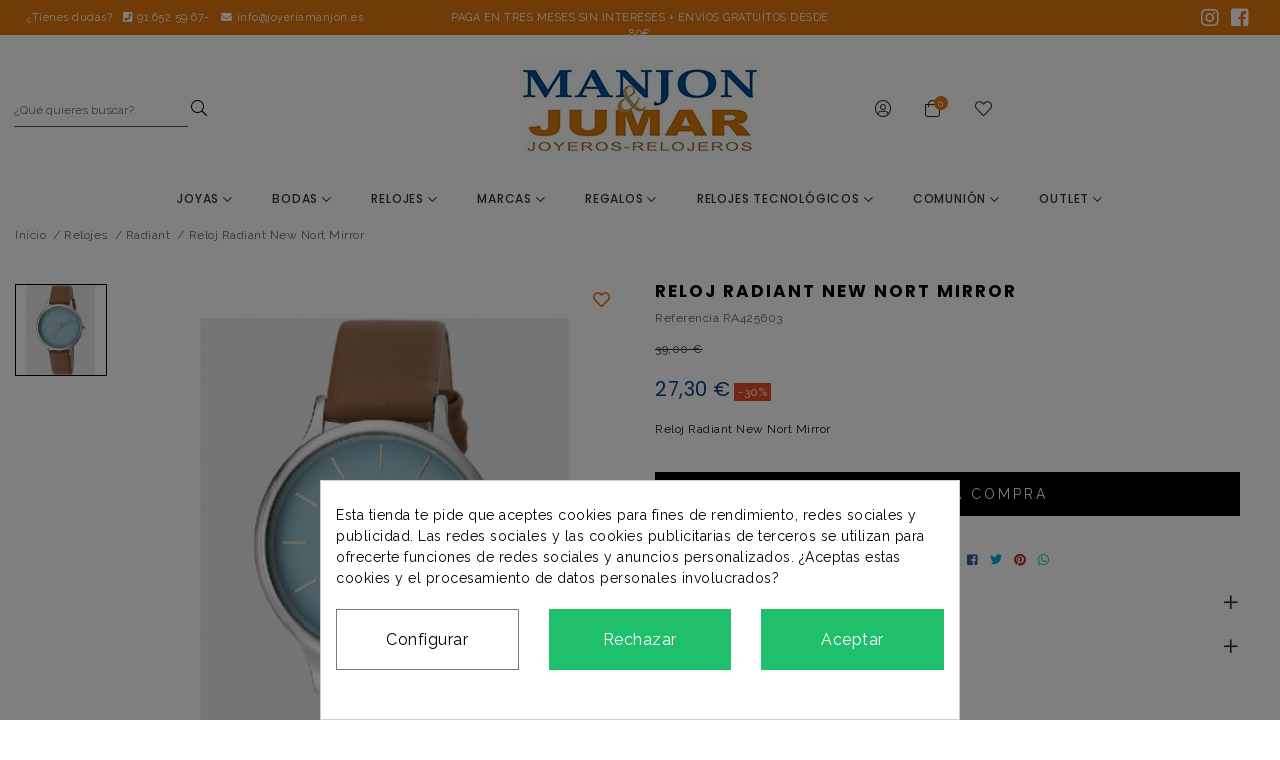

--- FILE ---
content_type: text/html; charset=utf-8
request_url: https://www.joyeriamanjon.es/es/radiant/8486-reloj-radiant-new-nort-mirror.html
body_size: 31059
content:
<!doctype html>
<html lang="es-ES">

  <head><meta name='cookiesplus-added' content='true'><script data-keepinline='true' data-cfasync='false'>let cookiesplusCookieValue=null;if(window.cookiesplus_debug){debugger;}
for(let cookie of document.cookie.split(';')){let[cookieName,value]=cookie.trim().split('=');if(cookieName==='cookiesplus'){cookiesplusCookieValue=decodeURIComponent(value);break;}}
if(cookiesplusCookieValue===null){console.log('%ccookiesplus cookie doesn\'t exist','background: red; color: white');throw new Error('cookiesplus cookie not found');}
try{cookiesplusCookieValue=JSON.parse(cookiesplusCookieValue);}catch(e){console.error('Failed to parse cookiesplus cookie value',e);throw new Error('Invalid cookiesplus cookie value');}
const defaultConsents={'ad_storage':false,'ad_user_data':false,'ad_personalization':false,'analytics_storage':false,'functionality_storage':false,'personalization_storage':false,'security_storage':false,};Object.keys(defaultConsents).forEach(function(key){window[key]=false;});if(cookiesplusCookieValue&&cookiesplusCookieValue.consents){const cookiesplusConsents=Object.keys(cookiesplusCookieValue.consents).filter(v=>v.startsWith('cookiesplus-finality'));cookiesplusConsents.forEach(function(key){const consent_type=cookiesplusCookieValue.consent_mode?.[key]?.consent_type;if(typeof cookiesplusCookieValue.consents!=='undefined'&&typeof cookiesplusCookieValue.consents[key]!=='undefined'&&cookiesplusCookieValue.consents[key]==='on'&&consent_type){Object.entries(consent_type).forEach(([innerKey,value])=>{if(value){window[innerKey]=true;}});}});}
window.dataLayer=window.dataLayer||[];function gtag(){dataLayer.push(arguments);}
gtag('consent','default',{'ad_storage':'denied','ad_user_data':'denied','ad_personalization':'denied','analytics_storage':'denied','functionality_storage':'denied','personalization_storage':'denied','security_storage':'denied','wait_for_update':500});gtag('consent','update',{'ad_storage':window.ad_storage?'granted':'denied','ad_user_data':window.ad_user_data?'granted':'denied','ad_personalization':window.ad_personalization?'granted':'denied','analytics_storage':window.analytics_storage?'granted':'denied','functionality_storage':window.functionality_storage?'granted':'denied','personalization_storage':window.personalization_storage?'granted':'denied','security_storage':window.security_storage?'granted':'denied',});if(cookiesplusCookieValue.consent_mode){if(cookiesplusCookieValue.consent_mode['url_passthrough']!==undefined){gtag('set','url_passthrough',cookiesplusCookieValue.consent_mode['url_passthrough']);}
if(cookiesplusCookieValue.consent_mode['ads_data_redaction']!==undefined){gtag('set','ads_data_redaction',cookiesplusCookieValue.consent_mode['ads_data_redaction']);}}</script>
    
    <link rel="stylesheet" href="/themes/Beshop/assets/css/bootstrap.min.css">
  <link rel="stylesheet" href="https://www.joyeriamanjon.es/themes/Beshop/assets/cache/theme-b8fc96295.css" type="text/css">
      <style>
.header-top{
      background: #ffffff;
  }
body {
    margin: 0 !important;
    padding: 0 !important;
          font-family: Raleway, sans-serif;
              color: #323232;
              font-size: 12px;
    }
h1,h2,h3,h4,h5,h6{
      font-family: Raleway, sans-serif;
        color: #323232;
  }
a{
        color: #323232;
  }
.beshop_title{
      font-size: 12px;
  }
.container{
    max-width: 1440px;
  }
.menu_mobile .menu_bar{
        animation: fadeIn 0.2s ease-in-out;
  }
.product-miniature .product-name{
        font-family: Montserrat, sans-serif;
            color: #343538;
            font-size: 12px;
            font-weight: 600;
    }
.product-miniature .product-description-short{
        font-family: Montserrat, sans-serif;
            color: #BEBBBB;
            font-size: 12px;
            font-weight: 300;
    }
.product-miniature .product-price-and-shipping .price{
        font-family: Montserrat, sans-serif;
            color: #343538;
            font-size: 12px;
            font-weight: 300;
    }
.product-miniature .product-list-actions .add-to-cart{
        font-family: Montserrat, sans-serif;
                    }
#product .product-information .product-name{
        font-family: Poppins;
            color: #030303;
            font-size: 20px;
            font-weight: 500;
    }
#product .product-price .price{
        font-family: Poppins;
            color: #8F7B4C;
            font-size: 20px;
            font-weight: 400;
    }

</style>

    
    
      
  <meta charset="utf-8">


  <meta http-equiv="x-ua-compatible" content="ie=edge">



  <link rel="canonical" href="https://www.joyeriamanjon.es/es/radiant/8486-reloj-radiant-new-nort-mirror.html">

  <title>Reloj Radiant New Nort Mirror</title>
  <meta name="description" content="Reloj Radiant New Nort Mirror">
  <meta name="keywords" content="">
        <link rel="canonical" href="https://www.joyeriamanjon.es/es/radiant/8486-reloj-radiant-new-nort-mirror.html">
  


        <link rel="alternate" href="https://www.joyeriamanjon.es/es/radiant/8486-reloj-radiant-new-nort-mirror.html" hreflang="es">
      <link rel="alternate" href="https://www.joyeriamanjon.es/ca/radiant/8486-reloj-radiant-new-nort-mirror.html" hreflang="ca-es">
      <link rel="alternate" href="https://www.joyeriamanjon.es/en/radiant/8486-reloj-radiant-new-nort-mirror.html" hreflang="en-us">
  


  <meta name="viewport" content="width=device-width, initial-scale=1">



  <link rel="icon" type="image/vnd.microsoft.icon" href="https://www.joyeriamanjon.es/img/favicon.ico?1631799343">
  <link rel="shortcut icon" type="image/x-icon" href="https://www.joyeriamanjon.es/img/favicon.ico?1631799343">
            <link rel="icon" type="image/png" sizes="16x16" href="/modules/beshop_themeeditor/img/responsive-icons/BESHOP_THEMEEDITOR_RI_16.png">
                <link rel="icon" type="image/png" sizes="32x32" href="/modules/beshop_themeeditor/img/responsive-icons/BESHOP_THEMEEDITOR_RI_32.png">
                <link rel="icon" type="image/png" sizes="150x150" href="/modules/beshop_themeeditor/img/responsive-icons/BESHOP_THEMEEDITOR_RI_150.png">
                <link rel="icon" type="image/png" sizes="180x180" href="/modules/beshop_themeeditor/img/responsive-icons/BESHOP_THEMEEDITOR_RI_180.png">
                <link rel="icon" type="image/png" sizes="192x192" href="/modules/beshop_themeeditor/img/responsive-icons/BESHOP_THEMEEDITOR_RI_192.png">
                <link rel="icon" type="image/png" sizes="512x512" href="/modules/beshop_themeeditor/img/responsive-icons/BESHOP_THEMEEDITOR_RI_512.png">
      


  

  <script async type="text/javascript">
        var C_P_CMS_PAGE = 0;
        var C_P_CONSENT_DOWNLOAD = "https:\/\/www.joyeriamanjon.es\/es\/module\/cookiesplus\/front";
        var C_P_COOKIE_CONFIG = {"1":{"cookies":[{"name":"cookiesplus"},{"name":"PHP_SESSID"},{"name":"PrestaShop-#"}]},"3":{"cookies":[{"name":"_ga"},{"name":"_gid"}],"consent_type":{"analytics_storage":true},"firingEvent":""},"4":{"consent_type":{"ad_storage":true,"ad_user_data":true,"ad_personalization":true},"firingEvent":""}};
        var C_P_COOKIE_VALUE = "{}";
        var C_P_DATE = "2026-01-27 21:06:35";
        var C_P_DISPLAY_AGAIN = 0;
        var C_P_DOMAIN = ".joyeriamanjon.es";
        var C_P_EXPIRY = 365;
        var C_P_FINALITIES_COUNT = 3;
        var C_P_NOT_AVAILABLE_OUTSIDE_EU = 1;
        var C_P_OVERLAY = "1";
        var C_P_OVERLAY_OPACITY = "0.5";
        var C_P_REFRESH = 0;
        var PS_COOKIE_SAMESITE = "Lax";
        var PS_COOKIE_SECURE = 1;
        var add_payment_info_event_name = 1;
        var add_shipping_info_event_name = 1;
        var add_to_cart_event_name = 1;
        var begin_checkout_event_name = 1;
        var beshop_filters_front_controller = "https:\/\/www.joyeriamanjon.es\/es\/module\/beshop_filters\/front";
        var beshop_searchbar_frontController = "https:\/\/www.joyeriamanjon.es\/es\/module\/beshop_searchbar\/front";
        var beshopwishlist_controller_url = "https:\/\/www.joyeriamanjon.es\/wishlist";
        var category_name = "Radiant";
        var controller_name = "product";
        var customer_login_event_name = 1;
        var customer_signup_event_name = 1;
        var email = null;
        var fname = null;
        var googletagID = "GTM-T28F88N";
        var gtm_product_listing_event_name = 1;
        var id_category = false;
        var id_customer = null;
        var lname = null;
        var orderID = 0;
        var parentCategory = "";
        var prestashop = {"cart":{"products":[],"totals":{"total":{"type":"total","label":"Total","amount":0,"value":"0,00\u00a0\u20ac"},"total_including_tax":{"type":"total","label":"Total (impuestos incl.)","amount":0,"value":"0,00\u00a0\u20ac"},"total_excluding_tax":{"type":"total","label":"Total (impuestos excl.)","amount":0,"value":"0,00\u00a0\u20ac"}},"subtotals":{"products":{"type":"products","label":"Subtotal","amount":0,"value":"0,00\u00a0\u20ac"},"discounts":null,"shipping":{"type":"shipping","label":"Transporte","amount":0,"value":""},"tax":null},"products_count":0,"summary_string":"0 art\u00edculos","vouchers":{"allowed":1,"added":[]},"discounts":[],"minimalPurchase":0,"minimalPurchaseRequired":""},"currency":{"id":1,"name":"Euro","iso_code":"EUR","iso_code_num":"978","sign":"\u20ac"},"customer":{"lastname":null,"firstname":null,"email":null,"birthday":null,"newsletter":null,"newsletter_date_add":null,"optin":null,"website":null,"company":null,"siret":null,"ape":null,"is_logged":false,"gender":{"type":null,"name":null},"addresses":[]},"language":{"name":"Espa\u00f1ol (Spanish)","iso_code":"es","locale":"es-ES","language_code":"es","is_rtl":"0","date_format_lite":"d\/m\/Y","date_format_full":"d\/m\/Y H:i:s","id":1},"page":{"title":"","canonical":"https:\/\/www.joyeriamanjon.es\/es\/radiant\/8486-reloj-radiant-new-nort-mirror.html","meta":{"title":"Reloj Radiant New Nort Mirror","description":"Reloj Radiant New Nort Mirror","keywords":"","robots":"index"},"page_name":"product","body_classes":{"lang-es":true,"lang-rtl":false,"country-ES":true,"currency-EUR":true,"layout-full-width":true,"page-product":true,"tax-display-enabled":true,"product-id-8486":true,"product-Reloj Radiant New Nort Mirror":true,"product-id-category-431":true,"product-id-manufacturer-0":true,"product-id-supplier-67":true,"product-available-for-order":true},"admin_notifications":[]},"shop":{"name":"Joyer\u00eda Manjon","logo":"https:\/\/www.joyeriamanjon.es\/img\/teinor-beshop-logo-1631799343.jpg","stores_icon":"https:\/\/www.joyeriamanjon.es\/img\/logo_stores.png","favicon":"https:\/\/www.joyeriamanjon.es\/img\/favicon.ico"},"urls":{"base_url":"https:\/\/www.joyeriamanjon.es\/","current_url":"https:\/\/www.joyeriamanjon.es\/es\/radiant\/8486-reloj-radiant-new-nort-mirror.html","shop_domain_url":"https:\/\/www.joyeriamanjon.es","img_ps_url":"https:\/\/www.joyeriamanjon.es\/img\/","img_cat_url":"https:\/\/www.joyeriamanjon.es\/img\/c\/","img_lang_url":"https:\/\/www.joyeriamanjon.es\/img\/l\/","img_prod_url":"https:\/\/www.joyeriamanjon.es\/img\/p\/","img_manu_url":"https:\/\/www.joyeriamanjon.es\/img\/m\/","img_sup_url":"https:\/\/www.joyeriamanjon.es\/img\/su\/","img_ship_url":"https:\/\/www.joyeriamanjon.es\/img\/s\/","img_store_url":"https:\/\/www.joyeriamanjon.es\/img\/st\/","img_col_url":"https:\/\/www.joyeriamanjon.es\/img\/co\/","img_url":"https:\/\/www.joyeriamanjon.es\/themes\/Beshop\/assets\/img\/","css_url":"https:\/\/www.joyeriamanjon.es\/themes\/Beshop\/assets\/css\/","js_url":"https:\/\/www.joyeriamanjon.es\/themes\/Beshop\/assets\/js\/","pic_url":"https:\/\/www.joyeriamanjon.es\/upload\/","pages":{"address":"https:\/\/www.joyeriamanjon.es\/es\/direccion","addresses":"https:\/\/www.joyeriamanjon.es\/es\/direcciones","authentication":"https:\/\/www.joyeriamanjon.es\/es\/iniciar-sesion","cart":"https:\/\/www.joyeriamanjon.es\/es\/carrito","category":"https:\/\/www.joyeriamanjon.es\/es\/index.php?controller=category","cms":"https:\/\/www.joyeriamanjon.es\/es\/index.php?controller=cms","contact":"https:\/\/www.joyeriamanjon.es\/es\/contactenos","discount":"https:\/\/www.joyeriamanjon.es\/es\/descuento","guest_tracking":"https:\/\/www.joyeriamanjon.es\/es\/seguimiento-pedido-invitado","history":"https:\/\/www.joyeriamanjon.es\/es\/historial-compra","identity":"https:\/\/www.joyeriamanjon.es\/es\/datos-personales","index":"https:\/\/www.joyeriamanjon.es\/es\/","my_account":"https:\/\/www.joyeriamanjon.es\/es\/mi-cuenta","order_confirmation":"https:\/\/www.joyeriamanjon.es\/es\/confirmacion-pedido","order_detail":"https:\/\/www.joyeriamanjon.es\/es\/index.php?controller=order-detail","order_follow":"https:\/\/www.joyeriamanjon.es\/es\/seguimiento-pedido","order":"https:\/\/www.joyeriamanjon.es\/es\/pedido","order_return":"https:\/\/www.joyeriamanjon.es\/es\/index.php?controller=order-return","order_slip":"https:\/\/www.joyeriamanjon.es\/es\/facturas-abono","pagenotfound":"https:\/\/www.joyeriamanjon.es\/es\/pagina-no-encontrada","password":"https:\/\/www.joyeriamanjon.es\/es\/recuperar-contrase\u00f1a","pdf_invoice":"https:\/\/www.joyeriamanjon.es\/es\/index.php?controller=pdf-invoice","pdf_order_return":"https:\/\/www.joyeriamanjon.es\/es\/index.php?controller=pdf-order-return","pdf_order_slip":"https:\/\/www.joyeriamanjon.es\/es\/index.php?controller=pdf-order-slip","prices_drop":"https:\/\/www.joyeriamanjon.es\/es\/productos-rebajados","product":"https:\/\/www.joyeriamanjon.es\/es\/index.php?controller=product","search":"https:\/\/www.joyeriamanjon.es\/es\/busqueda","sitemap":"https:\/\/www.joyeriamanjon.es\/es\/mapa del sitio","stores":"https:\/\/www.joyeriamanjon.es\/es\/tiendas","supplier":"https:\/\/www.joyeriamanjon.es\/es\/proveedor","register":"https:\/\/www.joyeriamanjon.es\/es\/iniciar-sesion?create_account=1","order_login":"https:\/\/www.joyeriamanjon.es\/es\/pedido?login=1"},"alternative_langs":{"es":"https:\/\/www.joyeriamanjon.es\/es\/radiant\/8486-reloj-radiant-new-nort-mirror.html","ca-es":"https:\/\/www.joyeriamanjon.es\/ca\/radiant\/8486-reloj-radiant-new-nort-mirror.html","en-us":"https:\/\/www.joyeriamanjon.es\/en\/radiant\/8486-reloj-radiant-new-nort-mirror.html"},"theme_assets":"\/themes\/Beshop\/assets\/","actions":{"logout":"https:\/\/www.joyeriamanjon.es\/es\/?mylogout="},"no_picture_image":{"bySize":{"cart_default":{"url":"https:\/\/www.joyeriamanjon.es\/img\/p\/es-default-cart_default.jpg","width":80,"height":80},"small_default":{"url":"https:\/\/www.joyeriamanjon.es\/img\/p\/es-default-small_default.jpg","width":125,"height":125},"home_default":{"url":"https:\/\/www.joyeriamanjon.es\/img\/p\/es-default-home_default.jpg","width":250,"height":250},"medium_default":{"url":"https:\/\/www.joyeriamanjon.es\/img\/p\/es-default-medium_default.jpg","width":300,"height":300},"large_default":{"url":"https:\/\/www.joyeriamanjon.es\/img\/p\/es-default-large_default.jpg","width":500,"height":500},"ultralarge_default":{"url":"https:\/\/www.joyeriamanjon.es\/img\/p\/es-default-ultralarge_default.jpg","width":1200,"height":1200}},"small":{"url":"https:\/\/www.joyeriamanjon.es\/img\/p\/es-default-cart_default.jpg","width":80,"height":80},"medium":{"url":"https:\/\/www.joyeriamanjon.es\/img\/p\/es-default-medium_default.jpg","width":300,"height":300},"large":{"url":"https:\/\/www.joyeriamanjon.es\/img\/p\/es-default-ultralarge_default.jpg","width":1200,"height":1200},"legend":""}},"configuration":{"display_taxes_label":true,"display_prices_tax_incl":true,"is_catalog":false,"show_prices":true,"opt_in":{"partner":true},"quantity_discount":{"type":"discount","label":"Descuento unitario"},"voucher_enabled":1,"return_enabled":0},"field_required":[],"breadcrumb":{"links":[{"title":"Inicio","url":"https:\/\/www.joyeriamanjon.es\/es\/"},{"title":"Relojes","url":"https:\/\/www.joyeriamanjon.es\/es\/4-relojes"},{"title":"Radiant","url":"https:\/\/www.joyeriamanjon.es\/es\/431-radiant"},{"title":"Reloj Radiant New Nort Mirror","url":"https:\/\/www.joyeriamanjon.es\/es\/radiant\/8486-reloj-radiant-new-nort-mirror.html"}],"count":4},"link":{"protocol_link":"https:\/\/","protocol_content":"https:\/\/"},"time":1769544395,"static_token":"094835974a3470f45a255c7faa00746a","token":"1c1d4471b38fc1956cde17cdf5e98cb2","debug":false};
        var productBrandName = "Sin marca";
        var productCategory = "Radiant";
        var productCategoryId = "431";
        var productEnquireDir = "\/modules\/productenquiry\/";
        var productID = "8486";
        var productName = "Reloj Radiant New Nort Mirror";
        var productPrice = 27.3;
        var productVariant = "";
        var purchase_order_event_name = 1;
        var refund_order_event_name = 1;
        var remove_from_cart_event_name = 1;
        var search_product_event_name = 1;
        var select_product_event_name = 1;
        var shop_name = "Joyeria Manjon";
        var trackingID = "";
        var view_cart_event_name = 1;
        var view_category_event_name = 1;
        var view_product_event_name = 1;
        var wkCurrencyCode = "EUR";
        var wkProductCoupon = "Reloj Radiant New Nort Mirror";
        var wkProductDiscount = 11.7;
        var wkStaticToken = "7f2ffbded7bd9f1be30fbbe5061feab6";
        var wk_gtm_controller_link = "https:\/\/www.joyeriamanjon.es\/es\/module\/wkgoogletagmanager\/googleTagManager";
        var wk_opc_enabled = 0;
        var wk_signup_gtm_email = "";
      </script>


  <!-- Global site tag (gtag.js) - Google Analytics -->
  <script async src="https://www.googletagmanager.com/gtag/js?id=UA-101664787-1"></script>
  <script>
    window.dataLayer = window.dataLayer || [];
    function gtag(){dataLayer.push(arguments);}
    gtag('js', new Date());

    gtag('config', 'UA-101664787-1');
</script>




  
<style>div#cookiesplus-modal,#cookiesplus-modal>div,#cookiesplus-modal p{background-color:#fff !important}#cookiesplus-modal>div,#cookiesplus-modal p{color:#000 !important}#cookiesplus-modal button.cookiesplus-accept,#cookiesplus-modal button.cookiesplus-accept-encourage{background-color:#20bf6b}#cookiesplus-modal button.cookiesplus-accept,#cookiesplus-modal button.cookiesplus-accept-encourage{border:1px solid #20bf6b}#cookiesplus-modal button.cookiesplus-accept,#cookiesplus-modal button.cookiesplus-accept-encourage{color:#fff}#cookiesplus-modal button.cookiesplus-accept,#cookiesplus-modal button.cookiesplus-accept-encourage{font-size:16px}#cookiesplus-modal button.cookiesplus-more-information{background-color:#fff}#cookiesplus-modal button.cookiesplus-more-information{border:1px solid #7a7a7a}#cookiesplus-modal button.cookiesplus-more-information{color:#000}#cookiesplus-modal button.cookiesplus-more-information{font-size:16px}#cookiesplus-modal button.cookiesplus-reject,#cookiesplus-modal button.cookiesplus-reject-encourage{background-color:#20bf6b}#cookiesplus-modal button.cookiesplus-reject,#cookiesplus-modal button.cookiesplus-reject-encourage{border:1px solid #20bf6b}#cookiesplus-modal button.cookiesplus-reject,#cookiesplus-modal button.cookiesplus-reject-encourage{color:#fff}#cookiesplus-modal button.cookiesplus-reject,#cookiesplus-modal button.cookiesplus-reject-encourage{font-size:16px}#cookiesplus-modal button.cookiesplus-save:not([disabled]){background-color:#fff}#cookiesplus-modal button.cookiesplus-save:not([disabled]){border:1px solid #7a7a7a}#cookiesplus-modal button.cookiesplus-save:not([disabled]){color:#000}#cookiesplus-modal button.cookiesplus-save{font-size:16px}#cookiesplus-tab{bottom:0;left:0}</style><!-- emarketing start -->


<!-- emarketing end --><style>
.header-top{
      background: #ffffff;
  }
body {
    margin: 0 !important;
    padding: 0 !important;
          font-family: Raleway, sans-serif;
              color: #323232;
              font-size: 12px;
    }
h1,h2,h3,h4,h5,h6{
      font-family: Raleway, sans-serif;
        color: #323232;
  }
a{
        color: #323232;
  }
.beshop_title{
      font-size: 12px;
  }
.container{
    max-width: 1440px;
  }
.menu_mobile .menu_bar{
        animation: fadeIn 0.2s ease-in-out;
  }
.product-miniature .product-name{
        font-family: Montserrat, sans-serif;
            color: #343538;
            font-size: 12px;
            font-weight: 600;
    }
.product-miniature .product-description-short{
        font-family: Montserrat, sans-serif;
            color: #BEBBBB;
            font-size: 12px;
            font-weight: 300;
    }
.product-miniature .product-price-and-shipping .price{
        font-family: Montserrat, sans-serif;
            color: #343538;
            font-size: 12px;
            font-weight: 300;
    }
.product-miniature .product-list-actions .add-to-cart{
        font-family: Montserrat, sans-serif;
                    }
#product .product-information .product-name{
        font-family: Poppins;
            color: #030303;
            font-size: 20px;
            font-weight: 500;
    }
#product .product-price .price{
        font-family: Poppins;
            color: #8F7B4C;
            font-size: 20px;
            font-weight: 400;
    }

</style>
<style type="text/css">

  .beshop_wishlist_quickadd.added i::before{

    font-weight:900;

  }

  .beshop_wishlist_customlist.added i::before{

    font-weight:900;

  }

</style>





  <!-- Google Tag Manager -->
  <script>
    (function(w,d,s,l,i){w[l]=w[l]||[];w[l].push({'gtm.start':
    new Date().getTime(), event: 'gtm.js'
    });
    var f = d.getElementsByTagName(s)[0],
      j = d.createElement(s),
      dl = l != 'dataLayer' ? '&l=' + l : '';
    j.async = true;
    j.src =
      'https://www.googletagmanager.com/gtm.js?id=' + i + dl;
    f.parentNode.insertBefore(j, f);
    })(window, document, 'script', 'dataLayer', 'GTM-T28F88N');
  </script>
  <!-- End Google Tag Manager -->

    
  <meta property="og:type" content="product">
  <meta property="og:url" content="https://www.joyeriamanjon.es/es/radiant/8486-reloj-radiant-new-nort-mirror.html">
  <meta property="og:title" content="Reloj Radiant New Nort Mirror">
  <meta property="og:site_name" content="Joyería Manjon">
  <meta property="og:description" content="Reloj Radiant New Nort Mirror">
  <meta property="og:image" content="https://www.joyeriamanjon.es/6247-ultralarge_default/reloj-radiant-new-nort-mirror.jpg">
  <meta property="product:pretax_price:amount" content="22.561984">
  <meta property="product:pretax_price:currency" content="EUR">
  <meta property="product:price:amount" content="27.3">
  <meta property="product:price:currency" content="EUR">
  
  </head>

  <body id="product" class="lang-es country-es currency-eur layout-full-width page-product tax-display-enabled product-id-8486 product-reloj-radiant-new-nort-mirror product-id-category-431 product-id-manufacturer-0 product-id-supplier-67 product-available-for-order">

    
      
    

    <header id="header">
      
        
  <div class="header-banner">
    



  
  <div class="TeinorUltraBannerBig" type="1" id="TeinorUltraBanner_14" style="

  
  background:

    #e1760f;

  
  
  
  
  
    position: relative;

    display: inline-block;
    width: 100%;

  ">

  
  <div class="TeinorUltraBannerContainer" id="TeinorUltraBannerContainer_14"

  style="

  
  max-height: 35px
;

  
  ">

  
  
  <div class="bannerHeightController">

  
  <div id="simpleBannerColumn_0" style="width:33.333333333333%;height:100%;float:left;">

  
  
  <div id="simpleBanner_4" class="simpleBanner imageType_2" device="default" pos="1" style="

    width: 100%;

    height: 100%;

    padding: 10px;

    float: left;

  ">

    
    <div style="height: 100%;width:100%" class="teinorTextContainer"><div class="contact-tips">

<span class="dudas">¿Tienes dudas?</span>
<span><i class="fas fa-phone-square"></i> 
91 652 59 67-</span>
<span><i class="fas fa-envelope"></i> 
info@joyeriamanjon.es</span>



</div></div>

    
    
  </div>

  
  
  
  
  
  
  
  <div id="simpleBanner_36" class="simpleBanner imageType_2" device="991" pos="1" style="

    width: 100%;

    height: 100%;

    padding: 10px;

    float: left;

  ">

    
    <div style="height: 100%;width:100%" class="teinorTextContainer"><div class="contact-tips">

<span>¿Tienes dudas?</span>
<span><i class="fas fa-phone-square"></i> 948 554 603</span>
<span><i class="fas fa-envelope"></i> contacto@TeinorBeshop.com</span>



</div></div>

    
    
  </div>

  
  
  
  <div id="simpleBanner_39" class="simpleBanner imageType_2" device="575" pos="1" style="

    width: 100%;

    height: 100%;

    padding: 10px;

    float: left;

  ">

    
    <div style="height: 100%;width:100%" class="teinorTextContainer"><div class="contact-tips">

<span>¿Tienes dudas?</span>
<span><i class="fas fa-phone-square"></i> 948 554 603</span>
<span><i class="fas fa-envelope"></i> contacto@TeinorBeshop.com</span>



</div></div>

    
    
  </div>

  
  
</div>

  
  <div id="simpleBannerColumn_1" style="width:33.333333333333%;height:100%;float:left;">

  
  
  <div id="simpleBanner_5" class="simpleBanner imageType_2" device="default" pos="2" style="

    width: 100%;

    height: 100%;

    padding: 10px;

    float: left;

  ">

    
    <div style="height: 100%;width:100%" class="teinorTextContainer">Paga en tres meses sin intereses + envíos gratuítos desde 80€</div>

    
    
  </div>

  
  
  
  
  
  
  
  <div id="simpleBanner_37" class="simpleBanner imageType_2" device="991" pos="2" style="

    width: 100%;

    height: 100%;

    padding: 10px;

    float: left;

  ">

    
    <div style="height: 100%;width:100%" class="teinorTextContainer">Paga en tres meses sin intereses+envíos gratuítos desde 80€</div>

    
    
  </div>

  
  
  
  <div id="simpleBanner_40" class="simpleBanner imageType_2" device="575" pos="2" style="

    width: 100%;

    height: 100%;

    padding: 10px;

    float: left;

  ">

    
    <div style="height: 100%;width:100%" class="teinorTextContainer">Paga en tres meses sin intereses+envíos gratuítos desde 80€</div>

    
    
  </div>

  
  
</div>

  
  <div id="simpleBannerColumn_2" style="width:33.333333333333%;height:100%;float:left;">

  
  
  <div id="simpleBanner_6" class="simpleBanner imageType_2" device="default" pos="3" style="

    width: 100%;

    height: 100%;

    padding: 10px;

    float: left;

  ">

    
    <div style="height: 100%;width:100%" class="teinorTextContainer"><a href="https://www.instagram.com" rel="nofollow" target="_blank"><i class="fab fa-instagram"></i></a>
<a href="https://www.facebook.com/Manjón-Joyeros-y-Joyería-Jumar-1533154270283181/" rel="nofollow" target="_blank"><i class="fab fa-facebook-square"></i></a>
</div>

    
    
  </div>

  
  
  
  
  
  
  
  <div id="simpleBanner_38" class="simpleBanner imageType_2" device="991" pos="3" style="

    width: 100%;

    height: 100%;

    padding: 10px;

    float: left;

  ">

    
    <div style="height: 100%;width:100%" class="teinorTextContainer"><a href="/iniciar-sesion?create_account=1"><i class="fas fa-lock-alt"></i>Regístrate ahora</a></div>

    
    
  </div>

  
  
  
  <div id="simpleBanner_41" class="simpleBanner imageType_2" device="575" pos="3" style="

    width: 100%;

    height: 100%;

    padding: 10px;

    float: left;

  ">

    
    <div style="height: 100%;width:100%" class="teinorTextContainer"><a href="/iniciar-sesion?create_account=1"><i class="fas fa-lock-alt"></i>Regístrate ahora</a></div>

    
    
  </div>

  
  
</div>

  
  </div>

</div>

  
  
</div>

    <script>
    var banner_id = 14
    
      if(banner_device === undefined){
        var banner_device = false
      }else{
        banner_device = false
      }
      document.querySelectorAll('#TeinorUltraBanner_'+banner_id+' .simpleBanner[pos="1"]:not([device="default"])').forEach(function(element){
        value = element.getAttribute('device')
        if (window.innerWidth <= parseInt(value) && (!banner_device  || parseInt(banner_device) > parseInt(value))) {
          banner_device = value
          return false
        }
      })
      if (!banner_device) {
        banner_device = "default"
      }
      document.querySelector('#TeinorUltraBanner_'+banner_id).setAttribute('device', banner_device)
      document.querySelectorAll('#TeinorUltraBanner_'+banner_id+' .simpleBanner:not([device="'+banner_device+'"])').forEach(function(element){
        element.remove()
      })
      document.querySelectorAll('#TeinorUltraBanner_'+banner_id+' .simpleBanner imgjs').forEach(function(element){
        element.outerHTML = element.outerHTML.replace("<imgjs","<img")
      })
    
  </script>



<span class="beshop_wishlist_customer_id" style="display:none">0</span>

<div class="modal fade" id="beshop_wishlist_registerModal" tabindex="-1" role="dialog" aria-labelledby="beshop_wishlist_registerModal" aria-hidden="true">

  <div class="modal-dialog" role="document">

    <div class="modal-content">

      <div class="modal-header">

        <h5 class="modal-title" id="exampleModalLabel">Registrate para añadir contenido a la lista de deseos</h5>

        <button type="button" class="close" data-dismiss="modal" aria-label="Close">

          <span aria-hidden="true">&times;</span>

        </button>

      </div>

      <div class="modal-footer">

        <button type="button" class="btn btn-secondary" data-dismiss="modal">Cerrar</button>

        <a href="https://www.joyeriamanjon.es/es/iniciar-sesion"><button type="button" class="btn btn-primary">Ir a la página de registro</button></a>

      </div>

    </div>

  </div>

</div>

<div class="modal fade" id="beshop_wishlist_customWishlistModal" tabindex="-1" role="dialog" aria-labelledby="beshop_wishlist_registerModal" aria-hidden="true">

  <div class="modal-dialog" role="document">

    <div class="modal-content">

      <div class="modal-header">

        <h5 class="modal-title" id="exampleModalLabel">Escoge una lista de deseos para añadir el producto</h5>

        <button type="button" class="close" data-dismiss="modal" aria-label="Close">

          <span aria-hidden="true">&times;</span>

        </button>

      </div>

      <div class="modal-body">

        <div class="beshop_customer_wishlists">

          <h6>Tu lista de deseos</h6>

          <div class="beshop_wishlist_toRemove" style="display:none"></div>

            
            <div class="beshop_wishlist_checked_list_group">

              <input type="checkbox" class="beshop_wishlist_checked_list" id="beshop_wishlist_checked_list_1719" name="beshop_wishlist_checked_list_1719" value="1719">

              <label for="beshop_wishlist_checked_list_1719"><span class="checkboxlabelspan"></span><span></span></label>

              <span class="beshop_wishlist_remove_wishlist">×</span>

            </div>

            
            <div class="beshop_wishlist_checked_list_group">

              <input type="checkbox" class="beshop_wishlist_checked_list" id="beshop_wishlist_checked_list_1720" name="beshop_wishlist_checked_list_1720" value="1720">

              <label for="beshop_wishlist_checked_list_1720"><span class="checkboxlabelspan"></span><span></span></label>

              <span class="beshop_wishlist_remove_wishlist">×</span>

            </div>

            
            <div class="beshop_wishlist_checked_list_group">

              <input type="checkbox" class="beshop_wishlist_checked_list" id="beshop_wishlist_checked_list_1721" name="beshop_wishlist_checked_list_1721" value="1721">

              <label for="beshop_wishlist_checked_list_1721"><span class="checkboxlabelspan"></span><span></span></label>

              <span class="beshop_wishlist_remove_wishlist">×</span>

            </div>

            
            <div class="beshop_wishlist_checked_list_group">

              <input type="checkbox" class="beshop_wishlist_checked_list" id="beshop_wishlist_checked_list_1722" name="beshop_wishlist_checked_list_1722" value="1722">

              <label for="beshop_wishlist_checked_list_1722"><span class="checkboxlabelspan"></span><span></span></label>

              <span class="beshop_wishlist_remove_wishlist">×</span>

            </div>

            
            <div class="beshop_wishlist_checked_list_group">

              <input type="checkbox" class="beshop_wishlist_checked_list" id="beshop_wishlist_checked_list_1723" name="beshop_wishlist_checked_list_1723" value="1723">

              <label for="beshop_wishlist_checked_list_1723"><span class="checkboxlabelspan"></span><span></span></label>

              <span class="beshop_wishlist_remove_wishlist">×</span>

            </div>

            
            <div class="beshop_wishlist_checked_list_group">

              <input type="checkbox" class="beshop_wishlist_checked_list" id="beshop_wishlist_checked_list_1724" name="beshop_wishlist_checked_list_1724" value="1724">

              <label for="beshop_wishlist_checked_list_1724"><span class="checkboxlabelspan"></span><span></span></label>

              <span class="beshop_wishlist_remove_wishlist">×</span>

            </div>

            
            <div class="beshop_wishlist_checked_list_group">

              <input type="checkbox" class="beshop_wishlist_checked_list" id="beshop_wishlist_checked_list_1725" name="beshop_wishlist_checked_list_1725" value="1725">

              <label for="beshop_wishlist_checked_list_1725"><span class="checkboxlabelspan"></span><span></span></label>

              <span class="beshop_wishlist_remove_wishlist">×</span>

            </div>

            
            <div class="beshop_wishlist_checked_list_group">

              <input type="checkbox" class="beshop_wishlist_checked_list" id="beshop_wishlist_checked_list_1726" name="beshop_wishlist_checked_list_1726" value="1726">

              <label for="beshop_wishlist_checked_list_1726"><span class="checkboxlabelspan"></span><span></span></label>

              <span class="beshop_wishlist_remove_wishlist">×</span>

            </div>

            
            <div class="beshop_wishlist_checked_list_group">

              <input type="checkbox" class="beshop_wishlist_checked_list" id="beshop_wishlist_checked_list_1727" name="beshop_wishlist_checked_list_1727" value="1727">

              <label for="beshop_wishlist_checked_list_1727"><span class="checkboxlabelspan"></span><span></span></label>

              <span class="beshop_wishlist_remove_wishlist">×</span>

            </div>

            
            <div class="beshop_wishlist_checked_list_group">

              <input type="checkbox" class="beshop_wishlist_checked_list" id="beshop_wishlist_checked_list_1728" name="beshop_wishlist_checked_list_1728" value="1728">

              <label for="beshop_wishlist_checked_list_1728"><span class="checkboxlabelspan"></span><span></span></label>

              <span class="beshop_wishlist_remove_wishlist">×</span>

            </div>

            
            <div class="beshop_wishlist_checked_list_group">

              <input type="checkbox" class="beshop_wishlist_checked_list" id="beshop_wishlist_checked_list_1729" name="beshop_wishlist_checked_list_1729" value="1729">

              <label for="beshop_wishlist_checked_list_1729"><span class="checkboxlabelspan"></span><span></span></label>

              <span class="beshop_wishlist_remove_wishlist">×</span>

            </div>

            
            <div class="beshop_wishlist_checked_list_group">

              <input type="checkbox" class="beshop_wishlist_checked_list" id="beshop_wishlist_checked_list_1730" name="beshop_wishlist_checked_list_1730" value="1730">

              <label for="beshop_wishlist_checked_list_1730"><span class="checkboxlabelspan"></span><span></span></label>

              <span class="beshop_wishlist_remove_wishlist">×</span>

            </div>

            
            <div class="beshop_wishlist_checked_list_group">

              <input type="checkbox" class="beshop_wishlist_checked_list" id="beshop_wishlist_checked_list_1731" name="beshop_wishlist_checked_list_1731" value="1731">

              <label for="beshop_wishlist_checked_list_1731"><span class="checkboxlabelspan"></span><span></span></label>

              <span class="beshop_wishlist_remove_wishlist">×</span>

            </div>

            
            <div class="beshop_wishlist_checked_list_group">

              <input type="checkbox" class="beshop_wishlist_checked_list" id="beshop_wishlist_checked_list_1732" name="beshop_wishlist_checked_list_1732" value="1732">

              <label for="beshop_wishlist_checked_list_1732"><span class="checkboxlabelspan"></span><span></span></label>

              <span class="beshop_wishlist_remove_wishlist">×</span>

            </div>

            
            <div class="beshop_wishlist_checked_list_group">

              <input type="checkbox" class="beshop_wishlist_checked_list" id="beshop_wishlist_checked_list_1733" name="beshop_wishlist_checked_list_1733" value="1733">

              <label for="beshop_wishlist_checked_list_1733"><span class="checkboxlabelspan"></span><span></span></label>

              <span class="beshop_wishlist_remove_wishlist">×</span>

            </div>

            
            <div class="beshop_wishlist_checked_list_group">

              <input type="checkbox" class="beshop_wishlist_checked_list" id="beshop_wishlist_checked_list_1734" name="beshop_wishlist_checked_list_1734" value="1734">

              <label for="beshop_wishlist_checked_list_1734"><span class="checkboxlabelspan"></span><span></span></label>

              <span class="beshop_wishlist_remove_wishlist">×</span>

            </div>

            
            <div class="beshop_wishlist_checked_list_group">

              <input type="checkbox" class="beshop_wishlist_checked_list" id="beshop_wishlist_checked_list_1735" name="beshop_wishlist_checked_list_1735" value="1735">

              <label for="beshop_wishlist_checked_list_1735"><span class="checkboxlabelspan"></span><span></span></label>

              <span class="beshop_wishlist_remove_wishlist">×</span>

            </div>

            
            <div class="beshop_wishlist_checked_list_group">

              <input type="checkbox" class="beshop_wishlist_checked_list" id="beshop_wishlist_checked_list_1736" name="beshop_wishlist_checked_list_1736" value="1736">

              <label for="beshop_wishlist_checked_list_1736"><span class="checkboxlabelspan"></span><span></span></label>

              <span class="beshop_wishlist_remove_wishlist">×</span>

            </div>

            
            <div class="beshop_wishlist_checked_list_group">

              <input type="checkbox" class="beshop_wishlist_checked_list" id="beshop_wishlist_checked_list_1737" name="beshop_wishlist_checked_list_1737" value="1737">

              <label for="beshop_wishlist_checked_list_1737"><span class="checkboxlabelspan"></span><span></span></label>

              <span class="beshop_wishlist_remove_wishlist">×</span>

            </div>

            
            <div class="beshop_wishlist_checked_list_group">

              <input type="checkbox" class="beshop_wishlist_checked_list" id="beshop_wishlist_checked_list_1738" name="beshop_wishlist_checked_list_1738" value="1738">

              <label for="beshop_wishlist_checked_list_1738"><span class="checkboxlabelspan"></span><span></span></label>

              <span class="beshop_wishlist_remove_wishlist">×</span>

            </div>

            
            <div class="beshop_wishlist_checked_list_group">

              <input type="checkbox" class="beshop_wishlist_checked_list" id="beshop_wishlist_checked_list_1739" name="beshop_wishlist_checked_list_1739" value="1739">

              <label for="beshop_wishlist_checked_list_1739"><span class="checkboxlabelspan"></span><span></span></label>

              <span class="beshop_wishlist_remove_wishlist">×</span>

            </div>

            
            <div class="beshop_wishlist_checked_list_group">

              <input type="checkbox" class="beshop_wishlist_checked_list" id="beshop_wishlist_checked_list_1740" name="beshop_wishlist_checked_list_1740" value="1740">

              <label for="beshop_wishlist_checked_list_1740"><span class="checkboxlabelspan"></span><span></span></label>

              <span class="beshop_wishlist_remove_wishlist">×</span>

            </div>

            
            <div class="beshop_wishlist_checked_list_group">

              <input type="checkbox" class="beshop_wishlist_checked_list" id="beshop_wishlist_checked_list_1741" name="beshop_wishlist_checked_list_1741" value="1741">

              <label for="beshop_wishlist_checked_list_1741"><span class="checkboxlabelspan"></span><span></span></label>

              <span class="beshop_wishlist_remove_wishlist">×</span>

            </div>

            
            <div class="beshop_wishlist_checked_list_group">

              <input type="checkbox" class="beshop_wishlist_checked_list" id="beshop_wishlist_checked_list_1742" name="beshop_wishlist_checked_list_1742" value="1742">

              <label for="beshop_wishlist_checked_list_1742"><span class="checkboxlabelspan"></span><span></span></label>

              <span class="beshop_wishlist_remove_wishlist">×</span>

            </div>

            
            <div class="beshop_wishlist_checked_list_group">

              <input type="checkbox" class="beshop_wishlist_checked_list" id="beshop_wishlist_checked_list_1743" name="beshop_wishlist_checked_list_1743" value="1743">

              <label for="beshop_wishlist_checked_list_1743"><span class="checkboxlabelspan"></span><span></span></label>

              <span class="beshop_wishlist_remove_wishlist">×</span>

            </div>

            
            <div class="beshop_wishlist_checked_list_group">

              <input type="checkbox" class="beshop_wishlist_checked_list" id="beshop_wishlist_checked_list_1744" name="beshop_wishlist_checked_list_1744" value="1744">

              <label for="beshop_wishlist_checked_list_1744"><span class="checkboxlabelspan"></span><span></span></label>

              <span class="beshop_wishlist_remove_wishlist">×</span>

            </div>

            
            <div class="beshop_wishlist_checked_list_group">

              <input type="checkbox" class="beshop_wishlist_checked_list" id="beshop_wishlist_checked_list_1745" name="beshop_wishlist_checked_list_1745" value="1745">

              <label for="beshop_wishlist_checked_list_1745"><span class="checkboxlabelspan"></span><span></span></label>

              <span class="beshop_wishlist_remove_wishlist">×</span>

            </div>

            
            <div class="beshop_wishlist_checked_list_group">

              <input type="checkbox" class="beshop_wishlist_checked_list" id="beshop_wishlist_checked_list_1746" name="beshop_wishlist_checked_list_1746" value="1746">

              <label for="beshop_wishlist_checked_list_1746"><span class="checkboxlabelspan"></span><span></span></label>

              <span class="beshop_wishlist_remove_wishlist">×</span>

            </div>

            
            <div class="beshop_wishlist_checked_list_group">

              <input type="checkbox" class="beshop_wishlist_checked_list" id="beshop_wishlist_checked_list_1747" name="beshop_wishlist_checked_list_1747" value="1747">

              <label for="beshop_wishlist_checked_list_1747"><span class="checkboxlabelspan"></span><span></span></label>

              <span class="beshop_wishlist_remove_wishlist">×</span>

            </div>

            
            <div class="beshop_wishlist_checked_list_group">

              <input type="checkbox" class="beshop_wishlist_checked_list" id="beshop_wishlist_checked_list_1748" name="beshop_wishlist_checked_list_1748" value="1748">

              <label for="beshop_wishlist_checked_list_1748"><span class="checkboxlabelspan"></span><span></span></label>

              <span class="beshop_wishlist_remove_wishlist">×</span>

            </div>

            
            <div class="beshop_wishlist_checked_list_group">

              <input type="checkbox" class="beshop_wishlist_checked_list" id="beshop_wishlist_checked_list_1750" name="beshop_wishlist_checked_list_1750" value="1750">

              <label for="beshop_wishlist_checked_list_1750"><span class="checkboxlabelspan"></span><span></span></label>

              <span class="beshop_wishlist_remove_wishlist">×</span>

            </div>

            
            <div class="beshop_wishlist_checked_list_group">

              <input type="checkbox" class="beshop_wishlist_checked_list" id="beshop_wishlist_checked_list_1751" name="beshop_wishlist_checked_list_1751" value="1751">

              <label for="beshop_wishlist_checked_list_1751"><span class="checkboxlabelspan"></span><span></span></label>

              <span class="beshop_wishlist_remove_wishlist">×</span>

            </div>

            
            <div class="beshop_wishlist_checked_list_group">

              <input type="checkbox" class="beshop_wishlist_checked_list" id="beshop_wishlist_checked_list_1752" name="beshop_wishlist_checked_list_1752" value="1752">

              <label for="beshop_wishlist_checked_list_1752"><span class="checkboxlabelspan"></span><span></span></label>

              <span class="beshop_wishlist_remove_wishlist">×</span>

            </div>

            
            <div class="beshop_wishlist_checked_list_group">

              <input type="checkbox" class="beshop_wishlist_checked_list" id="beshop_wishlist_checked_list_1753" name="beshop_wishlist_checked_list_1753" value="1753">

              <label for="beshop_wishlist_checked_list_1753"><span class="checkboxlabelspan"></span><span></span></label>

              <span class="beshop_wishlist_remove_wishlist">×</span>

            </div>

            
            <div class="beshop_wishlist_checked_list_group">

              <input type="checkbox" class="beshop_wishlist_checked_list" id="beshop_wishlist_checked_list_1754" name="beshop_wishlist_checked_list_1754" value="1754">

              <label for="beshop_wishlist_checked_list_1754"><span class="checkboxlabelspan"></span><span></span></label>

              <span class="beshop_wishlist_remove_wishlist">×</span>

            </div>

            
            <div class="beshop_wishlist_checked_list_group">

              <input type="checkbox" class="beshop_wishlist_checked_list" id="beshop_wishlist_checked_list_1755" name="beshop_wishlist_checked_list_1755" value="1755">

              <label for="beshop_wishlist_checked_list_1755"><span class="checkboxlabelspan"></span><span></span></label>

              <span class="beshop_wishlist_remove_wishlist">×</span>

            </div>

            
            <div class="beshop_wishlist_checked_list_group">

              <input type="checkbox" class="beshop_wishlist_checked_list" id="beshop_wishlist_checked_list_1756" name="beshop_wishlist_checked_list_1756" value="1756">

              <label for="beshop_wishlist_checked_list_1756"><span class="checkboxlabelspan"></span><span></span></label>

              <span class="beshop_wishlist_remove_wishlist">×</span>

            </div>

            
            <div class="beshop_wishlist_checked_list_group">

              <input type="checkbox" class="beshop_wishlist_checked_list" id="beshop_wishlist_checked_list_1757" name="beshop_wishlist_checked_list_1757" value="1757">

              <label for="beshop_wishlist_checked_list_1757"><span class="checkboxlabelspan"></span><span></span></label>

              <span class="beshop_wishlist_remove_wishlist">×</span>

            </div>

            
            <div class="beshop_wishlist_checked_list_group">

              <input type="checkbox" class="beshop_wishlist_checked_list" id="beshop_wishlist_checked_list_1758" name="beshop_wishlist_checked_list_1758" value="1758">

              <label for="beshop_wishlist_checked_list_1758"><span class="checkboxlabelspan"></span><span></span></label>

              <span class="beshop_wishlist_remove_wishlist">×</span>

            </div>

            
            <div class="beshop_wishlist_checked_list_group">

              <input type="checkbox" class="beshop_wishlist_checked_list" id="beshop_wishlist_checked_list_1759" name="beshop_wishlist_checked_list_1759" value="1759">

              <label for="beshop_wishlist_checked_list_1759"><span class="checkboxlabelspan"></span><span></span></label>

              <span class="beshop_wishlist_remove_wishlist">×</span>

            </div>

            
            <div class="beshop_wishlist_checked_list_group">

              <input type="checkbox" class="beshop_wishlist_checked_list" id="beshop_wishlist_checked_list_1760" name="beshop_wishlist_checked_list_1760" value="1760">

              <label for="beshop_wishlist_checked_list_1760"><span class="checkboxlabelspan"></span><span></span></label>

              <span class="beshop_wishlist_remove_wishlist">×</span>

            </div>

            
            <div class="beshop_wishlist_checked_list_group">

              <input type="checkbox" class="beshop_wishlist_checked_list" id="beshop_wishlist_checked_list_1761" name="beshop_wishlist_checked_list_1761" value="1761">

              <label for="beshop_wishlist_checked_list_1761"><span class="checkboxlabelspan"></span><span></span></label>

              <span class="beshop_wishlist_remove_wishlist">×</span>

            </div>

            
            <div class="beshop_wishlist_checked_list_group">

              <input type="checkbox" class="beshop_wishlist_checked_list" id="beshop_wishlist_checked_list_1762" name="beshop_wishlist_checked_list_1762" value="1762">

              <label for="beshop_wishlist_checked_list_1762"><span class="checkboxlabelspan"></span><span></span></label>

              <span class="beshop_wishlist_remove_wishlist">×</span>

            </div>

            
            <div class="beshop_wishlist_checked_list_group">

              <input type="checkbox" class="beshop_wishlist_checked_list" id="beshop_wishlist_checked_list_1763" name="beshop_wishlist_checked_list_1763" value="1763">

              <label for="beshop_wishlist_checked_list_1763"><span class="checkboxlabelspan"></span><span></span></label>

              <span class="beshop_wishlist_remove_wishlist">×</span>

            </div>

            
        </div>

        <div class="beshop_wishlist_success alert alert-success" style="display:none" role="alert">

          Éxito

        </div>

        <div class="beshop_wishlist_remove_confirm_box alert alert-warning" role="alert" style="display:none">

          <span class="beshop_wishlist_remove_wishlist_confirm">Estas seguro de que quieres eliminar esta lista de deseos</span>

          <div>

            <button id="beshop_remove_wishlist_confirm_button">Eliminarlo</button>

            <button id="beshop_remove_wishlist_cancel_button">Cancelar</button>

          </div>

        </div>

        <div class="beshopNewWishlist">

          <div>

            Quieres crear una nueva lista de deseos

            <div class="beshop_wishlist_noname">

              Porfavor, añade un nombre para tu lista de deseos

            </div>

          </div>

          <input type="text" id="beshop_wishlist_name" value="" placeholder="Nombre lista de deseos"> <button id="beshop_add_new_wishlist"><span>+</span><div class="beshop_wishlist_loader" style="display:none"></div></button>

          </div>

      </div>

      <div class="modal-footer">

        <button type="button" class="btn btn-secondary" data-dismiss="modal">Cerrar</button>

        <button type="button" class="btn btn-primary beshop_wishlist_add_custom">Añadir</button>

      </div>

    </div>

  </div>

</div>
  </div>



  <div class="header-nav">
    
  </div>



  




  <div class="header-top  ">
        <div class="header-top-inner">
      <div class="header-top-left">
        <div class="hidden_for_pc menu_mobile show_menu_mobile">
          <i class="fas fa-bars displayBar"></i>
          <div class="menu_bar">
            <i class="fas fa-times displayBar"></i>
            
<div class="beshop_searchbar">


<span class="beshop_searchcontroller" style="display:none">https://www.joyeriamanjon.es/es/module/beshop_searchbar/front</span>


<span class="beshop_searchbar_inputmore" style="display:none">Introduzca al menos 3 caracteres para la búsqueda</span>


<span class="beshop_searchbar_notresults" style="display:none">No hay resultados</span>


<span class="beshop_searchbar_showmore" style="display:none">Ver todos</span>

<div class="beshop_searchbarinputgroup">


<form action="https://www.joyeriamanjon.es/es/module/beshop_searchbar/front" id="id_beshop_searchbar_form" method="get">


  <div class="beshop_searchbarselect beshop_parentpreview">


    <div class="beshop_searchbarselected header" target-value="1">Filtrar por<i class="fas fa-angle-down"></i><i class="fas fa-angle-up"></i></div>    <!-- It is only for default search -->

    <div class='beshop_preview'>
    <div class='beshop_previewseparator'></div>
    <div class="beshop_searchbarAllFilters body">


    

        <div target-value="1">Todas</div>


    

        <div target-value="2">Nombre</div>


    

        <div target-value="3">Referencia</div>


     


    </div>

    </div>
  </div>


  <select name="beshop_searchtype">


    

    <option value="1">Todas</option>


    

    <option value="2">Nombre</option>


    

    <option value="3">Referencia</option>


    

  </select>


  <div class="beshop_searchbarinput">


  <input type="text" name="beshop_searchinput" value="" placeholder="¿Qué quieres buscar?">


  <div class="beshop_searchbarresults">


  </div>


  </div>


  <div class="beshop_searchbarafter">


    <div class="beshop_searchbarLoad"></div>


    <button type="submit" name="beshop_searchbar_form" class="fto-search-1"><i  class="fal fa-search"></i></button>


</form>


</div>


</div>


</div>



<div class="beshop_menu">
    <style>
        .beshop_menu, .beshop_menu a{
            background:#ffffff;            color:#343538;            font-family:Montserrat, sans-serif;        }
        .beshop_menu .beshop_menu_level_0 .beshop_menu_childs, .beshop_menu .beshop_menu_level_0 .beshop_menu_childs a{
                                }
    </style>
        <div class='beshopmenu_displayall hidden_for_pc'>+ Abrir todo</div>
    
                            <div class="beshop_menu_item beshop_menu_level_0  havechilds "  id='beshop_menu_col_1'>
                                    <div class="beshop_menu_col_inner">
                <a href="https://www.joyeriamanjon.es/es/3-joyas">                                                                    Joyas
                                                    
                                    <i class="far fa-chevron-down"></i>
                                 </a>              
                                                        <div class='displayMore hidden_for_pc'>
                            +
                        </div>
                                </div>
                                    <div class="beshop_menu_childs">
                        
                            <div class="beshop_menu_item beshop_menu_level_1 " >
                                            <div class="beshop_menu_col_inner">
                    <a href="https://www.joyeriamanjon.es/es/5320-abalorios-pandora">                                                                                Abalorios Pandora
                                            </a>                                                         </div>
                                <div class="beshop_menu_col_inner">
                    <a href="https://www.joyeriamanjon.es/es/302-anillos">                                                                                Anillos
                                            </a>                                                         </div>
                                <div class="beshop_menu_col_inner">
                    <a href="https://www.joyeriamanjon.es/es/306-colgantes">                                                                                Colgantes
                                            </a>                                                         </div>
                                <div class="beshop_menu_col_inner">
                    <a href="https://www.joyeriamanjon.es/es/308-cruces">                                                                                Cruces
                                            </a>                                                         </div>
                                <div class="beshop_menu_col_inner">
                    <a href="https://www.joyeriamanjon.es/es/311-gargantillas">                                                                                Gargantillas
                                            </a>                                                         </div>
                                <div class="beshop_menu_col_inner">
                    <a href="https://www.joyeriamanjon.es/es/312-gemelos">                                                                                Gemelos
                                            </a>                                                         </div>
                                <div class="beshop_menu_col_inner">
                    <a href="https://www.joyeriamanjon.es/es/314-medallas">                                                                                Medallas
                                            </a>                                                         </div>
                                <div class="beshop_menu_col_inner">
                    <a href="https://www.joyeriamanjon.es/es/316-pendientes">                                                                                Pendientes
                                            </a>                                                         </div>
                                <div class="beshop_menu_col_inner">
                    <a href="https://www.joyeriamanjon.es/es/319-pulseras">                                                                                Pulseras
                                            </a>                                                         </div>
                                    </div>
            
                    </div>
                                    </div>
                                    <div class="beshop_menu_item beshop_menu_level_0  havechilds "  id='beshop_menu_col_2'>
                                    <div class="beshop_menu_col_inner">
                <a href="https://www.joyeriamanjon.es/es/5315-bodas">                                                                    Bodas
                                                    
                                    <i class="far fa-chevron-down"></i>
                                 </a>              
                                                        <div class='displayMore hidden_for_pc'>
                            +
                        </div>
                                </div>
                                    <div class="beshop_menu_childs">
                        
                            <div class="beshop_menu_item beshop_menu_level_1 " >
                                            <div class="beshop_menu_col_inner">
                    <a href="https://www.joyeriamanjon.es/es/5316-alianzas-de-boda">                                                                                Alianzas de boda
                                            </a>                                                         </div>
                                <div class="beshop_menu_col_inner">
                    <a href="https://www.joyeriamanjon.es/es/5317-anillos-de-compromiso">                                                                                Anillos de Compromiso
                                            </a>                                                         </div>
                                <div class="beshop_menu_col_inner">
                    <a href="https://www.joyeriamanjon.es/es/5318-joyas-para-la-novia">                                                                                Joyas para la novia
                                            </a>                                                         </div>
                                <div class="beshop_menu_col_inner">
                    <a href="https://www.joyeriamanjon.es/es/5319-joyas-y-relojes-para-el-novio">                                                                                Joyas y relojes para el novio
                                            </a>                                                         </div>
                                    </div>
            
                    </div>
                                    </div>
                                    <div class="beshop_menu_item beshop_menu_level_0  havechilds "  id='beshop_menu_col_3'>
                                    <div class="beshop_menu_col_inner">
                <a href="https://www.joyeriamanjon.es/es/4-relojes">                                                                    Relojes
                                                    
                                    <i class="far fa-chevron-down"></i>
                                 </a>              
                                                        <div class='displayMore hidden_for_pc'>
                            +
                        </div>
                                </div>
                                    <div class="beshop_menu_childs">
                        
                            <div class="beshop_menu_item beshop_menu_level_1 " >
                                            <div class="beshop_menu_col_inner">
                    <a href="https://www.joyeriamanjon.es/es/404-alfex">                                                                                Alfex
                                            </a>                                                         </div>
                                <div class="beshop_menu_col_inner">
                    <a href="https://www.joyeriamanjon.es/es/5307-bering">                                                                                Bering
                                            </a>                                                         </div>
                                <div class="beshop_menu_col_inner">
                    <a href="https://www.joyeriamanjon.es/es/405-calipso">                                                                                Calipso
                                            </a>                                                         </div>
                                <div class="beshop_menu_col_inner">
                    <a href="https://www.joyeriamanjon.es/es/406-casio">                                                                                Casio
                                            </a>                                                                <div class="beshop_menu_childs">
                            
                                                            <span class='space'></span>
                            
                <div class="beshop_menu_item beshop_menu_level_2 " >
                                    <div class="beshop_menu_col_inner">
                <a href="https://www.joyeriamanjon.es/es/5381-g-shock-basic-series">                                                                    G-Shock Basic Series
                                                    
                                </a>              
                                            </div>
                                    </div>
                                                                    <span class='space'></span>
                            
                <div class="beshop_menu_item beshop_menu_level_2 " >
                                    <div class="beshop_menu_col_inner">
                <a href="https://www.joyeriamanjon.es/es/5415-g-shock-superior-series">                                                                    G-Shock Superior Series
                                                    
                                </a>              
                                            </div>
                                    </div>
                                                                    <span class='space'></span>
                            
                <div class="beshop_menu_item beshop_menu_level_2 " >
                                    <div class="beshop_menu_col_inner">
                <a href="https://www.joyeriamanjon.es/es/5384-edifice">                                                                    Edifice
                                                    
                                </a>              
                                            </div>
                                    </div>
                                                                    <span class='space'></span>
                            
                <div class="beshop_menu_item beshop_menu_level_2 " >
                                    <div class="beshop_menu_col_inner">
                <a href="https://www.joyeriamanjon.es/es/5386-baby-g">                                                                    Baby-G
                                                    
                                </a>              
                                            </div>
                                    </div>
                                                                    <span class='space'></span>
                            
                <div class="beshop_menu_item beshop_menu_level_2 " >
                                    <div class="beshop_menu_col_inner">
                <a href="https://www.joyeriamanjon.es/es/5387-casio-collection">                                                                    Casio Collection
                                                    
                                </a>              
                                            </div>
                                    </div>
                                                                    <span class='space'></span>
                            
                <div class="beshop_menu_item beshop_menu_level_2 " >
                                    <div class="beshop_menu_col_inner">
                <a href="https://www.joyeriamanjon.es/es/5401-casio-vintage">                                                                    Casio Vintage
                                                    
                                </a>              
                                            </div>
                                    </div>
                                                                    <span class='space'></span>
                            
                <div class="beshop_menu_item beshop_menu_level_2 " >
                                    <div class="beshop_menu_col_inner">
                <a href="https://www.joyeriamanjon.es/es/5385-protrek">                                                                    Protrek
                                                    
                                </a>              
                                            </div>
                                    </div>
                                                                    <span class='space'></span>
                            
                <div class="beshop_menu_item beshop_menu_level_2 " >
                                    <div class="beshop_menu_col_inner">
                <a href="https://www.joyeriamanjon.es/es/5417-protrek-smart">                                                                    Protrek Smart
                                                    
                                </a>              
                                            </div>
                                    </div>
            
                        </div>
                                     </div>
                                <div class="beshop_menu_col_inner">
                    <a href="https://www.joyeriamanjon.es/es/407-certina">                                                                                Certina
                                            </a>                                                         </div>
                                <div class="beshop_menu_col_inner">
                    <a href="https://www.joyeriamanjon.es/es/408-citizen">                                                                                Citizen
                                            </a>                                                         </div>
                                <div class="beshop_menu_col_inner">
                    <a href="https://www.joyeriamanjon.es/es/409-stdupont">                                                                                S.T.Dupont
                                            </a>                                                         </div>
                                <div class="beshop_menu_col_inner">
                    <a href="https://www.joyeriamanjon.es/es/413-festina">                                                                                Festina
                                            </a>                                                         </div>
                                <div class="beshop_menu_col_inner">
                    <a href="https://www.joyeriamanjon.es/es/5478-g-shock-gama-trend">                                                                                G-Shock Gama Trend
                                            </a>                                                         </div>
                                <div class="beshop_menu_col_inner">
                    <a href="https://www.joyeriamanjon.es/es/5479-g-shock-gama-pro">                                                                                G-Shock Gama Pro
                                            </a>                                                         </div>
                                <div class="beshop_menu_col_inner">
                    <a href="https://www.joyeriamanjon.es/es/414-gucci">                                                                                Gucci
                                            </a>                                                         </div>
                                <div class="beshop_menu_col_inner">
                    <a href="https://www.joyeriamanjon.es/es/5313-guess-collection">                                                                                Guess Collection
                                            </a>                                                         </div>
                                <div class="beshop_menu_col_inner">
                    <a href="https://www.joyeriamanjon.es/es/415-guess">                                                                                Guess
                                            </a>                                                         </div>
                                <div class="beshop_menu_col_inner">
                    <a href="https://www.joyeriamanjon.es/es/416-hamilton">                                                                                Hamilton
                                            </a>                                                                <div class="beshop_menu_childs">
                            
                                                            <span class='space'></span>
                            
                <div class="beshop_menu_item beshop_menu_level_2 " >
                                    <div class="beshop_menu_col_inner">
                <a href="https://www.joyeriamanjon.es/es/5439-novedades-hamilton">                                                                    Novedades Hamilton
                                                    
                                </a>              
                                            </div>
                                    </div>
                                                                    <span class='space'></span>
                            
                <div class="beshop_menu_item beshop_menu_level_2 " >
                                    <div class="beshop_menu_col_inner">
                <a href="https://www.joyeriamanjon.es/es/5440-khaki-aviation">                                                                    Khaki Aviation
                                                    
                                </a>              
                                            </div>
                                    </div>
                                                                    <span class='space'></span>
                            
                <div class="beshop_menu_item beshop_menu_level_2 " >
                                    <div class="beshop_menu_col_inner">
                <a href="https://www.joyeriamanjon.es/es/5441-khaki-field">                                                                    Khaki Field
                                                    
                                </a>              
                                            </div>
                                    </div>
                                                                    <span class='space'></span>
                            
                <div class="beshop_menu_item beshop_menu_level_2 " >
                                    <div class="beshop_menu_col_inner">
                <a href="https://www.joyeriamanjon.es/es/5442-ventura">                                                                    Ventura
                                                    
                                </a>              
                                            </div>
                                    </div>
                                                                    <span class='space'></span>
                            
                <div class="beshop_menu_item beshop_menu_level_2 " >
                                    <div class="beshop_menu_col_inner">
                <a href="https://www.joyeriamanjon.es/es/5443-jazzmaster">                                                                    Jazzmaster
                                                    
                                </a>              
                                            </div>
                                    </div>
                                                                    <span class='space'></span>
                            
                <div class="beshop_menu_item beshop_menu_level_2 " >
                                    <div class="beshop_menu_col_inner">
                <a href="https://www.joyeriamanjon.es/es/5444-american-classic">                                                                    American Classic
                                                    
                                </a>              
                                            </div>
                                    </div>
                                                                    <span class='space'></span>
                            
                <div class="beshop_menu_item beshop_menu_level_2 " >
                                    <div class="beshop_menu_col_inner">
                <a href="https://www.joyeriamanjon.es/es/5445-khaki-navy">                                                                    Khaki Navy
                                                    
                                </a>              
                                            </div>
                                    </div>
                                                                    <span class='space'></span>
                            
                <div class="beshop_menu_item beshop_menu_level_2 " >
                                    <div class="beshop_menu_col_inner">
                <a href="https://www.joyeriamanjon.es/es/5446-broadway">                                                                    Broadway
                                                    
                                </a>              
                                            </div>
                                    </div>
                                                                    <span class='space'></span>
                            
                <div class="beshop_menu_item beshop_menu_level_2 " >
                                    <div class="beshop_menu_col_inner">
                <a href="https://www.joyeriamanjon.es/es/5447-outlet">                                                                    Outlet
                                                    
                                </a>              
                                            </div>
                                    </div>
            
                        </div>
                                     </div>
                                <div class="beshop_menu_col_inner">
                    <a href="https://www.joyeriamanjon.es/es/417-jaguar">                                                                                Jaguar
                                            </a>                                                         </div>
                                <div class="beshop_menu_col_inner">
                    <a href="https://www.joyeriamanjon.es/es/420-longines">                                                                                Longines
                                            </a>                                                         </div>
                                <div class="beshop_menu_col_inner">
                    <a href="https://www.joyeriamanjon.es/es/5312-maserati">                                                                                Maserati
                                            </a>                                                         </div>
                                <div class="beshop_menu_col_inner">
                    <a href="https://www.joyeriamanjon.es/es/422-lotus">                                                                                Lotus
                                            </a>                                                         </div>
                                <div class="beshop_menu_col_inner">
                    <a href="https://www.joyeriamanjon.es/es/423-maurice-lacroix">                                                                                Maurice Lacroix
                                            </a>                                                         </div>
                                <div class="beshop_menu_col_inner">
                    <a href="https://www.joyeriamanjon.es/es/5326-morellato">                                                                                Morellato
                                            </a>                                                         </div>
                                <div class="beshop_menu_col_inner">
                    <a href="https://www.joyeriamanjon.es/es/425-montblanc">                                                                                Montblanc
                                            </a>                                                         </div>
                                <div class="beshop_menu_col_inner">
                    <a href="https://www.joyeriamanjon.es/es/427-orient">                                                                                Orient
                                            </a>                                                         </div>
                                <div class="beshop_menu_col_inner">
                    <a href="https://www.joyeriamanjon.es/es/429-police">                                                                                Police
                                            </a>                                                         </div>
                                <div class="beshop_menu_col_inner">
                    <a href="https://www.joyeriamanjon.es/es/431-radiant">                                                                                Radiant
                                            </a>                                                         </div>
                                <div class="beshop_menu_col_inner">
                    <a href="https://www.joyeriamanjon.es/es/433-raymond-weil">                                                                                Raymond Weil
                                            </a>                                                         </div>
                                <div class="beshop_menu_col_inner">
                    <a href="https://www.joyeriamanjon.es/es/434-sandoz">                                                                                Sandoz
                                            </a>                                                         </div>
                                <div class="beshop_menu_col_inner">
                    <a href="https://www.joyeriamanjon.es/es/435-seiko">                                                                                Seiko
                                            </a>                                                         </div>
                                <div class="beshop_menu_col_inner">
                    <a href="https://www.joyeriamanjon.es/es/438-tissot">                                                                                Tissot
                                            </a>                                                                <div class="beshop_menu_childs">
                            
                                                            <span class='space'></span>
                            
                <div class="beshop_menu_item beshop_menu_level_2 " >
                                    <div class="beshop_menu_col_inner">
                <a href="https://www.joyeriamanjon.es/es/5438-novedades-tissot">                                                                    Novedades Tissot
                                                    
                                </a>              
                                            </div>
                                    </div>
                                                                    <span class='space'></span>
                            
                <div class="beshop_menu_item beshop_menu_level_2 " >
                                    <div class="beshop_menu_col_inner">
                <a href="https://www.joyeriamanjon.es/es/5419-t-classic">                                                                    T-Classic
                                                    
                                </a>              
                                            </div>
                                    </div>
                                                                    <span class='space'></span>
                            
                <div class="beshop_menu_item beshop_menu_level_2 " >
                                    <div class="beshop_menu_col_inner">
                <a href="https://www.joyeriamanjon.es/es/5420-t-sport">                                                                    T-Sport
                                                    
                                </a>              
                                            </div>
                                    </div>
                                                                    <span class='space'></span>
                            
                <div class="beshop_menu_item beshop_menu_level_2 " >
                                    <div class="beshop_menu_col_inner">
                <a href="https://www.joyeriamanjon.es/es/5473-t-touch-connect-solar">                                                                    T-Touch Connect Solar
                                                    
                                </a>              
                                            </div>
                                    </div>
                                                                    <span class='space'></span>
                            
                <div class="beshop_menu_item beshop_menu_level_2 " >
                                    <div class="beshop_menu_col_inner">
                <a href="https://www.joyeriamanjon.es/es/5425-t-lady">                                                                    T-Lady
                                                    
                                </a>              
                                            </div>
                                    </div>
                                                                    <span class='space'></span>
                            
                <div class="beshop_menu_item beshop_menu_level_2 " >
                                    <div class="beshop_menu_col_inner">
                <a href="https://www.joyeriamanjon.es/es/5421-heritage-limited-editions">                                                                    Heritage-Limited Editions
                                                    
                                </a>              
                                            </div>
                                    </div>
                                                                    <span class='space'></span>
                            
                <div class="beshop_menu_item beshop_menu_level_2 " >
                                    <div class="beshop_menu_col_inner">
                <a href="https://www.joyeriamanjon.es/es/5423-t-pocket">                                                                    T-Pocket
                                                    
                                </a>              
                                            </div>
                                    </div>
                                                                    <span class='space'></span>
                            
                <div class="beshop_menu_item beshop_menu_level_2 " >
                                    <div class="beshop_menu_col_inner">
                <a href="https://www.joyeriamanjon.es/es/5424-t-gold">                                                                    T-Gold
                                                    
                                </a>              
                                            </div>
                                    </div>
                                                                    <span class='space'></span>
                            
                <div class="beshop_menu_item beshop_menu_level_2 " >
                                    <div class="beshop_menu_col_inner">
                <a href="https://www.joyeriamanjon.es/es/5427-outlet">                                                                    Outlet
                                                    
                                </a>              
                                            </div>
                                    </div>
            
                        </div>
                                     </div>
                                <div class="beshop_menu_col_inner">
                    <a href="https://www.joyeriamanjon.es/es/439-tommy-hilfiger">                                                                                Tommy Hilfiger
                                            </a>                                                         </div>
                                <div class="beshop_menu_col_inner">
                    <a href="https://www.joyeriamanjon.es/es/441-tous-watches">                                                                                Tous Watches
                                            </a>                                                         </div>
                                <div class="beshop_menu_col_inner">
                    <a href="https://www.joyeriamanjon.es/es/442-unode50">                                                                                Unode50
                                            </a>                                                         </div>
                                <div class="beshop_menu_col_inner">
                    <a href="https://www.joyeriamanjon.es/es/443-viceroy">                                                                                Viceroy
                                            </a>                                                         </div>
                                <div class="beshop_menu_col_inner">
                    <a href="https://www.joyeriamanjon.es/es/5398-victorinox-swiss-army">                                                                                Victorinox-Swiss Army
                                            </a>                                                         </div>
                                    </div>
            
                    </div>
                                    </div>
                                    <div class="beshop_menu_item beshop_menu_level_0  havechilds "  id='beshop_menu_col_4'>
                                    <div class="beshop_menu_col_inner">
                <a href="https://www.joyeriamanjon.es/es/5-marcas">                                                                    Marcas
                                                    
                                    <i class="far fa-chevron-down"></i>
                                 </a>              
                                                        <div class='displayMore hidden_for_pc'>
                            +
                        </div>
                                </div>
                                    <div class="beshop_menu_childs">
                        
                            <div class="beshop_menu_item beshop_menu_level_1 " >
                                            <div class="beshop_menu_col_inner">
                    <a href="https://www.joyeriamanjon.es/es/51-joyas">                                                                                Joyas
                                            </a>                                                                <div class="beshop_menu_childs">
                            
                                                            <span class='space'></span>
                            
                <div class="beshop_menu_item beshop_menu_level_2 " >
                                    <div class="beshop_menu_col_inner">
                <a href="https://www.joyeriamanjon.es/es/5103-altana">                                                                    Altana
                                                    
                                </a>              
                                            </div>
                                    </div>
                                                                    <span class='space'></span>
                            
                <div class="beshop_menu_item beshop_menu_level_2 " >
                                    <div class="beshop_menu_col_inner">
                <a href="https://www.joyeriamanjon.es/es/5367-argyor">                                                                    ARGYOR
                                                    
                                </a>              
                                            </div>
                                    </div>
                                                                    <span class='space'></span>
                            
                <div class="beshop_menu_item beshop_menu_level_2 " >
                                    <div class="beshop_menu_col_inner">
                <a href="https://www.joyeriamanjon.es/es/5347-ciclon">                                                                    Ciclón
                                                    
                                </a>              
                                            </div>
                                    </div>
                                                                    <span class='space'></span>
                            
                <div class="beshop_menu_item beshop_menu_level_2 " >
                                    <div class="beshop_menu_col_inner">
                <a href="https://www.joyeriamanjon.es/es/5351-duran-exquse">                                                                    Durán Exquse
                                                    
                                </a>              
                                            </div>
                                    </div>
                                                                    <span class='space'></span>
                            
                <div class="beshop_menu_item beshop_menu_level_2 " >
                                    <div class="beshop_menu_col_inner">
                <a href="https://www.joyeriamanjon.es/es/5485-ekan">                                                                    Ekan
                                                    
                                </a>              
                                            </div>
                                    </div>
                                                                    <span class='space'></span>
                            
                <div class="beshop_menu_item beshop_menu_level_2 " >
                                    <div class="beshop_menu_col_inner">
                <a href="https://www.joyeriamanjon.es/es/5397-guess-jewellery">                                                                    Guess Jewellery
                                                    
                                </a>              
                                            </div>
                                    </div>
                                                                    <span class='space'></span>
                            
                <div class="beshop_menu_item beshop_menu_level_2 " >
                                    <div class="beshop_menu_col_inner">
                <a href="https://www.joyeriamanjon.es/es/5400-itemporality">                                                                    Itemporality
                                                    
                                </a>              
                                            </div>
                                    </div>
                                                                    <span class='space'></span>
                            
                <div class="beshop_menu_item beshop_menu_level_2 " >
                                    <div class="beshop_menu_col_inner">
                <a href="https://www.joyeriamanjon.es/es/5363-la-perionda">                                                                    La Perionda
                                                    
                                </a>              
                                            </div>
                                    </div>
                                                                    <span class='space'></span>
                            
                <div class="beshop_menu_item beshop_menu_level_2 " >
                                    <div class="beshop_menu_col_inner">
                <a href="https://www.joyeriamanjon.es/es/5110-lecarre">                                                                    Lecarre
                                                    
                                </a>              
                                            </div>
                                    </div>
                                                                    <span class='space'></span>
                            
                <div class="beshop_menu_item beshop_menu_level_2 " >
                                    <div class="beshop_menu_col_inner">
                <a href="https://www.joyeriamanjon.es/es/5123-lotus-silver">                                                                    Lotus Silver
                                                    
                                </a>              
                                            </div>
                                    </div>
                                                                    <span class='space'></span>
                            
                <div class="beshop_menu_item beshop_menu_level_2 " >
                                    <div class="beshop_menu_col_inner">
                <a href="https://www.joyeriamanjon.es/es/5112-lotus-style">                                                                    Lotus Style
                                                    
                                </a>              
                                            </div>
                                    </div>
                                                                    <span class='space'></span>
                            
                <div class="beshop_menu_item beshop_menu_level_2 " >
                                    <div class="beshop_menu_col_inner">
                <a href="https://www.joyeriamanjon.es/es/5113-luxenter">                                                                    Luxenter
                                                    
                                </a>              
                                            </div>
                                    </div>
                                                                    <span class='space'></span>
                            
                <div class="beshop_menu_item beshop_menu_level_2 " >
                                    <div class="beshop_menu_col_inner">
                <a href="https://www.joyeriamanjon.es/es/5350-maserati-joyas">                                                                    Maserati Joyas
                                                    
                                </a>              
                                            </div>
                                    </div>
                                                                    <span class='space'></span>
                            
                <div class="beshop_menu_item beshop_menu_level_2 " >
                                    <div class="beshop_menu_col_inner">
                <a href="https://www.joyeriamanjon.es/es/5324-morellato">                                                                    Morellato
                                                    
                                </a>              
                                            </div>
                                    </div>
                                                                    <span class='space'></span>
                            
                <div class="beshop_menu_item beshop_menu_level_2 " >
                                    <div class="beshop_menu_col_inner">
                <a href="https://www.joyeriamanjon.es/es/5115-montblanc">                                                                    Montblanc
                                                    
                                </a>              
                                            </div>
                                    </div>
                                                                    <span class='space'></span>
                            
                <div class="beshop_menu_item beshop_menu_level_2 " >
                                    <div class="beshop_menu_col_inner">
                <a href="https://www.joyeriamanjon.es/es/5117-pandora">                                                                    Pandora
                                                    
                                </a>              
                                            </div>
                                    <div class="beshop_menu_childs">
                        
                                                            <span class='space'></span>
                                            <span class='space'></span>
                            
                <div class="beshop_menu_item beshop_menu_level_3 " >
                                    <div class="beshop_menu_col_inner">
                <a href="https://www.joyeriamanjon.es/es/5409-novedades-pandora">                                                                    Novedades Pandora
                                                    
                                </a>              
                                            </div>
                                    </div>
                                                                    <span class='space'></span>
                                            <span class='space'></span>
                            
                <div class="beshop_menu_item beshop_menu_level_3 " >
                                    <div class="beshop_menu_col_inner">
                <a href="https://www.joyeriamanjon.es/es/5407-coleccion-pandora">                                                                    Colección Pandora
                                                    
                                </a>              
                                            </div>
                                    </div>
                                                                    <span class='space'></span>
                                            <span class='space'></span>
                            
                <div class="beshop_menu_item beshop_menu_level_3 " >
                                    <div class="beshop_menu_col_inner">
                <a href="https://www.joyeriamanjon.es/es/5405-pandora-disney">                                                                    Pandora Disney
                                                    
                                </a>              
                                            </div>
                                    </div>
                                                                    <span class='space'></span>
                                            <span class='space'></span>
                            
                <div class="beshop_menu_item beshop_menu_level_3 " >
                                    <div class="beshop_menu_col_inner">
                <a href="https://www.joyeriamanjon.es/es/5408-pandora-reflexions">                                                                    Pandora Reflexions
                                                    
                                </a>              
                                            </div>
                                    </div>
                                                                    <span class='space'></span>
                                            <span class='space'></span>
                            
                <div class="beshop_menu_item beshop_menu_level_3 " >
                                    <div class="beshop_menu_col_inner">
                <a href="https://www.joyeriamanjon.es/es/5410-pandora-shine">                                                                    Pandora Shine
                                                    
                                </a>              
                                            </div>
                                    </div>
                                                                    <span class='space'></span>
                                            <span class='space'></span>
                            
                <div class="beshop_menu_item beshop_menu_level_3 " >
                                    <div class="beshop_menu_col_inner">
                <a href="https://www.joyeriamanjon.es/es/5414-pandora-rose">                                                                    Pandora Rose
                                                    
                                </a>              
                                            </div>
                                    </div>
                                                                    <span class='space'></span>
                                            <span class='space'></span>
                            
                <div class="beshop_menu_item beshop_menu_level_3 " >
                                    <div class="beshop_menu_col_inner">
                <a href="https://www.joyeriamanjon.es/es/5459-star-wars-x-pandora">                                                                    Star Wars X Pandora
                                                    
                                </a>              
                                            </div>
                                    </div>
                                                                    <span class='space'></span>
                                            <span class='space'></span>
                            
                <div class="beshop_menu_item beshop_menu_level_3 " >
                                    <div class="beshop_menu_col_inner">
                <a href="https://www.joyeriamanjon.es/es/5476-marvel-x-pandora">                                                                    Marvel X Pandora
                                                    
                                </a>              
                                            </div>
                                    </div>
                                                                    <span class='space'></span>
                                            <span class='space'></span>
                            
                <div class="beshop_menu_item beshop_menu_level_3 " >
                                    <div class="beshop_menu_col_inner">
                <a href="https://www.joyeriamanjon.es/es/5412-pandora-me">                                                                    Pandora Me
                                                    
                                </a>              
                                            </div>
                                    </div>
                                                                    <span class='space'></span>
                                            <span class='space'></span>
                            
                <div class="beshop_menu_item beshop_menu_level_3 " >
                                    <div class="beshop_menu_col_inner">
                <a href="https://www.joyeriamanjon.es/es/5413-pandora-outlet">                                                                    Pandora Outlet
                                                    
                                </a>              
                                            </div>
                                    </div>
            
                    </div>
                                    </div>
                                                                    <span class='space'></span>
                            
                <div class="beshop_menu_item beshop_menu_level_2 " >
                                    <div class="beshop_menu_col_inner">
                <a href="https://www.joyeriamanjon.es/es/5349-police-joyas">                                                                    Police Joyas
                                                    
                                </a>              
                                            </div>
                                    </div>
                                                                    <span class='space'></span>
                            
                <div class="beshop_menu_item beshop_menu_level_2 " >
                                    <div class="beshop_menu_col_inner">
                <a href="https://www.joyeriamanjon.es/es/5484-radiant-jewels">                                                                    Radiant Jewels
                                                    
                                </a>              
                                            </div>
                                    </div>
                                                                    <span class='space'></span>
                            
                <div class="beshop_menu_item beshop_menu_level_2 " >
                                    <div class="beshop_menu_col_inner">
                <a href="https://www.joyeriamanjon.es/es/5105-st-dupont">                                                                    S.T. Dupont
                                                    
                                </a>              
                                            </div>
                                    </div>
                                                                    <span class='space'></span>
                            
                <div class="beshop_menu_item beshop_menu_level_2 " >
                                    <div class="beshop_menu_col_inner">
                <a href="https://www.joyeriamanjon.es/es/5352-salvatore">                                                                    Salvatore
                                                    
                                </a>              
                                            </div>
                                    </div>
                                                                    <span class='space'></span>
                            
                <div class="beshop_menu_item beshop_menu_level_2 " >
                                    <div class="beshop_menu_col_inner">
                <a href="https://www.joyeriamanjon.es/es/5370-t-adoro">                                                                    T-Adoro
                                                    
                                </a>              
                                            </div>
                                    </div>
                                                                    <span class='space'></span>
                            
                <div class="beshop_menu_item beshop_menu_level_2 " >
                                    <div class="beshop_menu_col_inner">
                <a href="https://www.joyeriamanjon.es/es/5339-tommy-hilfiger">                                                                    Tommy Hilfiger
                                                    
                                </a>              
                                            </div>
                                    </div>
                                                                    <span class='space'></span>
                            
                <div class="beshop_menu_item beshop_menu_level_2 " >
                                    <div class="beshop_menu_col_inner">
                <a href="https://www.joyeriamanjon.es/es/5120-unode50">                                                                    Unode50
                                                    
                                </a>              
                                            </div>
                                    </div>
                                                                    <span class='space'></span>
                            
                <div class="beshop_menu_item beshop_menu_level_2 " >
                                    <div class="beshop_menu_col_inner">
                <a href="https://www.joyeriamanjon.es/es/5121-viceroy-jewels">                                                                    Viceroy Jewels
                                                    
                                </a>              
                                            </div>
                                    </div>
                                                                    <span class='space'></span>
                            
                <div class="beshop_menu_item beshop_menu_level_2 " >
                                    <div class="beshop_menu_col_inner">
                <a href="https://www.joyeriamanjon.es/es/5380-yanes-young">                                                                    Yanes Young
                                                    
                                </a>              
                                            </div>
                                    </div>
            
                        </div>
                                     </div>
                                <div class="beshop_menu_col_inner">
                    <a href="https://www.joyeriamanjon.es/es/52-relojes">                                                                                Relojes
                                            </a>                                                                <div class="beshop_menu_childs">
                            
                                                            <span class='space'></span>
                            
                <div class="beshop_menu_item beshop_menu_level_2 " >
                                    <div class="beshop_menu_col_inner">
                <a href="https://www.joyeriamanjon.es/es/5204-alfex">                                                                    Alfex
                                                    
                                </a>              
                                            </div>
                                    </div>
                                                                    <span class='space'></span>
                            
                <div class="beshop_menu_item beshop_menu_level_2 " >
                                    <div class="beshop_menu_col_inner">
                <a href="https://www.joyeriamanjon.es/es/5308-bering">                                                                    Bering
                                                    
                                </a>              
                                            </div>
                                    </div>
                                                                    <span class='space'></span>
                            
                <div class="beshop_menu_item beshop_menu_level_2 " >
                                    <div class="beshop_menu_col_inner">
                <a href="https://www.joyeriamanjon.es/es/5205-calipso">                                                                    Calipso
                                                    
                                </a>              
                                            </div>
                                    </div>
                                                                    <span class='space'></span>
                            
                <div class="beshop_menu_item beshop_menu_level_2 " >
                                    <div class="beshop_menu_col_inner">
                <a href="https://www.joyeriamanjon.es/es/5206-casio">                                                                    Casio
                                                    
                                </a>              
                                            </div>
                                    <div class="beshop_menu_childs">
                        
                                                            <span class='space'></span>
                                            <span class='space'></span>
                            
                <div class="beshop_menu_item beshop_menu_level_3 " >
                                    <div class="beshop_menu_col_inner">
                <a href="https://www.joyeriamanjon.es/es/5388-g-shock-basic-series">                                                                    G-Shock Basic Series
                                                    
                                </a>              
                                            </div>
                                    </div>
                                                                    <span class='space'></span>
                                            <span class='space'></span>
                            
                <div class="beshop_menu_item beshop_menu_level_3 " >
                                    <div class="beshop_menu_col_inner">
                <a href="https://www.joyeriamanjon.es/es/5391-edifice">                                                                    Edifice
                                                    
                                </a>              
                                            </div>
                                    </div>
                                                                    <span class='space'></span>
                                            <span class='space'></span>
                            
                <div class="beshop_menu_item beshop_menu_level_3 " >
                                    <div class="beshop_menu_col_inner">
                <a href="https://www.joyeriamanjon.es/es/5392-protrek">                                                                    Protrek
                                                    
                                </a>              
                                            </div>
                                    </div>
                                                                    <span class='space'></span>
                                            <span class='space'></span>
                            
                <div class="beshop_menu_item beshop_menu_level_3 " >
                                    <div class="beshop_menu_col_inner">
                <a href="https://www.joyeriamanjon.es/es/5393-baby-g">                                                                    Baby-G
                                                    
                                </a>              
                                            </div>
                                    </div>
                                                                    <span class='space'></span>
                                            <span class='space'></span>
                            
                <div class="beshop_menu_item beshop_menu_level_3 " >
                                    <div class="beshop_menu_col_inner">
                <a href="https://www.joyeriamanjon.es/es/5394-casio-collection">                                                                    Casio Collection
                                                    
                                </a>              
                                            </div>
                                    </div>
                                                                    <span class='space'></span>
                                            <span class='space'></span>
                            
                <div class="beshop_menu_item beshop_menu_level_3 " >
                                    <div class="beshop_menu_col_inner">
                <a href="https://www.joyeriamanjon.es/es/5403-casio-vintage">                                                                    Casio Vintage
                                                    
                                </a>              
                                            </div>
                                    </div>
                                                                    <span class='space'></span>
                                            <span class='space'></span>
                            
                <div class="beshop_menu_item beshop_menu_level_3 " >
                                    <div class="beshop_menu_col_inner">
                <a href="https://www.joyeriamanjon.es/es/5416-g-shock-superior-series">                                                                    G-Shock Superior Series
                                                    
                                </a>              
                                            </div>
                                    </div>
                                                                    <span class='space'></span>
                                            <span class='space'></span>
                            
                <div class="beshop_menu_item beshop_menu_level_3 " >
                                    <div class="beshop_menu_col_inner">
                <a href="https://www.joyeriamanjon.es/es/5418-protrek-smart">                                                                    Protrek Smart
                                                    
                                </a>              
                                            </div>
                                    </div>
            
                    </div>
                                    </div>
                                                                    <span class='space'></span>
                            
                <div class="beshop_menu_item beshop_menu_level_2 " >
                                    <div class="beshop_menu_col_inner">
                <a href="https://www.joyeriamanjon.es/es/5207-certina">                                                                    Certina
                                                    
                                </a>              
                                            </div>
                                    </div>
                                                                    <span class='space'></span>
                            
                <div class="beshop_menu_item beshop_menu_level_2 " >
                                    <div class="beshop_menu_col_inner">
                <a href="https://www.joyeriamanjon.es/es/5208-citizen">                                                                    Citizen
                                                    
                                </a>              
                                            </div>
                                    </div>
                                                                    <span class='space'></span>
                            
                <div class="beshop_menu_item beshop_menu_level_2 " >
                                    <div class="beshop_menu_col_inner">
                <a href="https://www.joyeriamanjon.es/es/5213-festina">                                                                    Festina
                                                    
                                </a>              
                                            </div>
                                    </div>
                                                                    <span class='space'></span>
                            
                <div class="beshop_menu_item beshop_menu_level_2 " >
                                    <div class="beshop_menu_col_inner">
                <a href="https://www.joyeriamanjon.es/es/5481-g-shock-gama-pro">                                                                    G-Shock Gama Pro
                                                    
                                </a>              
                                            </div>
                                    </div>
                                                                    <span class='space'></span>
                            
                <div class="beshop_menu_item beshop_menu_level_2 " >
                                    <div class="beshop_menu_col_inner">
                <a href="https://www.joyeriamanjon.es/es/5480-g-shock-gama-trend">                                                                    G-Shock Gama Trend
                                                    
                                </a>              
                                            </div>
                                    </div>
                                                                    <span class='space'></span>
                            
                <div class="beshop_menu_item beshop_menu_level_2 " >
                                    <div class="beshop_menu_col_inner">
                <a href="https://www.joyeriamanjon.es/es/5214-gucci">                                                                    Gucci
                                                    
                                </a>              
                                            </div>
                                    </div>
                                                                    <span class='space'></span>
                            
                <div class="beshop_menu_item beshop_menu_level_2 " >
                                    <div class="beshop_menu_col_inner">
                <a href="https://www.joyeriamanjon.es/es/5314-guess-collection">                                                                    Guess Collection
                                                    
                                </a>              
                                            </div>
                                    </div>
                                                                    <span class='space'></span>
                            
                <div class="beshop_menu_item beshop_menu_level_2 " >
                                    <div class="beshop_menu_col_inner">
                <a href="https://www.joyeriamanjon.es/es/5215-guess">                                                                    Guess
                                                    
                                </a>              
                                            </div>
                                    </div>
                                                                    <span class='space'></span>
                            
                <div class="beshop_menu_item beshop_menu_level_2 " >
                                    <div class="beshop_menu_col_inner">
                <a href="https://www.joyeriamanjon.es/es/5216-hamilton">                                                                    Hamilton
                                                    
                                </a>              
                                            </div>
                                    <div class="beshop_menu_childs">
                        
                                                            <span class='space'></span>
                                            <span class='space'></span>
                            
                <div class="beshop_menu_item beshop_menu_level_3 " >
                                    <div class="beshop_menu_col_inner">
                <a href="https://www.joyeriamanjon.es/es/5448-novedades-hamilton">                                                                    Novedades Hamilton
                                                    
                                </a>              
                                            </div>
                                    </div>
                                                                    <span class='space'></span>
                                            <span class='space'></span>
                            
                <div class="beshop_menu_item beshop_menu_level_3 " >
                                    <div class="beshop_menu_col_inner">
                <a href="https://www.joyeriamanjon.es/es/5449-khaki-aviation">                                                                    Khaki Aviation
                                                    
                                </a>              
                                            </div>
                                    </div>
                                                                    <span class='space'></span>
                                            <span class='space'></span>
                            
                <div class="beshop_menu_item beshop_menu_level_3 " >
                                    <div class="beshop_menu_col_inner">
                <a href="https://www.joyeriamanjon.es/es/5450-khaki-field">                                                                    Khaki Field
                                                    
                                </a>              
                                            </div>
                                    </div>
                                                                    <span class='space'></span>
                                            <span class='space'></span>
                            
                <div class="beshop_menu_item beshop_menu_level_3 " >
                                    <div class="beshop_menu_col_inner">
                <a href="https://www.joyeriamanjon.es/es/5451-ventura">                                                                    Ventura
                                                    
                                </a>              
                                            </div>
                                    </div>
                                                                    <span class='space'></span>
                                            <span class='space'></span>
                            
                <div class="beshop_menu_item beshop_menu_level_3 " >
                                    <div class="beshop_menu_col_inner">
                <a href="https://www.joyeriamanjon.es/es/5452-jazzmaster">                                                                    Jazzmaster
                                                    
                                </a>              
                                            </div>
                                    </div>
                                                                    <span class='space'></span>
                                            <span class='space'></span>
                            
                <div class="beshop_menu_item beshop_menu_level_3 " >
                                    <div class="beshop_menu_col_inner">
                <a href="https://www.joyeriamanjon.es/es/5453-american-classic">                                                                    American Classic
                                                    
                                </a>              
                                            </div>
                                    </div>
                                                                    <span class='space'></span>
                                            <span class='space'></span>
                            
                <div class="beshop_menu_item beshop_menu_level_3 " >
                                    <div class="beshop_menu_col_inner">
                <a href="https://www.joyeriamanjon.es/es/5454-khaki-navy">                                                                    Khaki Navy
                                                    
                                </a>              
                                            </div>
                                    </div>
                                                                    <span class='space'></span>
                                            <span class='space'></span>
                            
                <div class="beshop_menu_item beshop_menu_level_3 " >
                                    <div class="beshop_menu_col_inner">
                <a href="https://www.joyeriamanjon.es/es/5455-broadway">                                                                    Broadway
                                                    
                                </a>              
                                            </div>
                                    </div>
                                                                    <span class='space'></span>
                                            <span class='space'></span>
                            
                <div class="beshop_menu_item beshop_menu_level_3 " >
                                    <div class="beshop_menu_col_inner">
                <a href="https://www.joyeriamanjon.es/es/5456-outlet">                                                                    Outlet
                                                    
                                </a>              
                                            </div>
                                    </div>
            
                    </div>
                                    </div>
                                                                    <span class='space'></span>
                            
                <div class="beshop_menu_item beshop_menu_level_2 " >
                                    <div class="beshop_menu_col_inner">
                <a href="https://www.joyeriamanjon.es/es/5217-jaguar">                                                                    Jaguar
                                                    
                                </a>              
                                            </div>
                                    </div>
                                                                    <span class='space'></span>
                            
                <div class="beshop_menu_item beshop_menu_level_2 " >
                                    <div class="beshop_menu_col_inner">
                <a href="https://www.joyeriamanjon.es/es/5220-longines">                                                                    Longines
                                                    
                                </a>              
                                            </div>
                                    </div>
                                                                    <span class='space'></span>
                            
                <div class="beshop_menu_item beshop_menu_level_2 " >
                                    <div class="beshop_menu_col_inner">
                <a href="https://www.joyeriamanjon.es/es/5222-lotus">                                                                    Lotus
                                                    
                                </a>              
                                            </div>
                                    </div>
                                                                    <span class='space'></span>
                            
                <div class="beshop_menu_item beshop_menu_level_2 " >
                                    <div class="beshop_menu_col_inner">
                <a href="https://www.joyeriamanjon.es/es/5311-maserati">                                                                    Maserati
                                                    
                                </a>              
                                            </div>
                                    </div>
                                                                    <span class='space'></span>
                            
                <div class="beshop_menu_item beshop_menu_level_2 " >
                                    <div class="beshop_menu_col_inner">
                <a href="https://www.joyeriamanjon.es/es/5223-maurice-lacroix">                                                                    Maurice Lacroix
                                                    
                                </a>              
                                            </div>
                                    </div>
                                                                    <span class='space'></span>
                            
                <div class="beshop_menu_item beshop_menu_level_2 " >
                                    <div class="beshop_menu_col_inner">
                <a href="https://www.joyeriamanjon.es/es/5225-montblanc">                                                                    Montblanc
                                                    
                                </a>              
                                            </div>
                                    </div>
                                                                    <span class='space'></span>
                            
                <div class="beshop_menu_item beshop_menu_level_2 " >
                                    <div class="beshop_menu_col_inner">
                <a href="https://www.joyeriamanjon.es/es/5325-morellato">                                                                    Morellato
                                                    
                                </a>              
                                            </div>
                                    </div>
                                                                    <span class='space'></span>
                            
                <div class="beshop_menu_item beshop_menu_level_2 " >
                                    <div class="beshop_menu_col_inner">
                <a href="https://www.joyeriamanjon.es/es/5227-orient">                                                                    Orient
                                                    
                                </a>              
                                            </div>
                                    </div>
                                                                    <span class='space'></span>
                            
                <div class="beshop_menu_item beshop_menu_level_2 " >
                                    <div class="beshop_menu_col_inner">
                <a href="https://www.joyeriamanjon.es/es/5229-police">                                                                    Police
                                                    
                                </a>              
                                            </div>
                                    </div>
                                                                    <span class='space'></span>
                            
                <div class="beshop_menu_item beshop_menu_level_2 " >
                                    <div class="beshop_menu_col_inner">
                <a href="https://www.joyeriamanjon.es/es/5231-radiant">                                                                    Radiant
                                                    
                                </a>              
                                            </div>
                                    </div>
                                                                    <span class='space'></span>
                            
                <div class="beshop_menu_item beshop_menu_level_2 " >
                                    <div class="beshop_menu_col_inner">
                <a href="https://www.joyeriamanjon.es/es/5233-raymond-weil">                                                                    Raymond Weil
                                                    
                                </a>              
                                            </div>
                                    </div>
                                                                    <span class='space'></span>
                            
                <div class="beshop_menu_item beshop_menu_level_2 " >
                                    <div class="beshop_menu_col_inner">
                <a href="https://www.joyeriamanjon.es/es/5234-sandoz">                                                                    Sandoz
                                                    
                                </a>              
                                            </div>
                                    </div>
                                                                    <span class='space'></span>
                            
                <div class="beshop_menu_item beshop_menu_level_2 " >
                                    <div class="beshop_menu_col_inner">
                <a href="https://www.joyeriamanjon.es/es/5235-seiko">                                                                    Seiko
                                                    
                                </a>              
                                            </div>
                                    </div>
                                                                    <span class='space'></span>
                            
                <div class="beshop_menu_item beshop_menu_level_2 " >
                                    <div class="beshop_menu_col_inner">
                <a href="https://www.joyeriamanjon.es/es/5209-st-dupont">                                                                    S.T. Dupont
                                                    
                                </a>              
                                            </div>
                                    </div>
                                                                    <span class='space'></span>
                            
                <div class="beshop_menu_item beshop_menu_level_2 " >
                                    <div class="beshop_menu_col_inner">
                <a href="https://www.joyeriamanjon.es/es/5238-tissot">                                                                    Tissot
                                                    
                                </a>              
                                            </div>
                                    <div class="beshop_menu_childs">
                        
                                                            <span class='space'></span>
                                            <span class='space'></span>
                            
                <div class="beshop_menu_item beshop_menu_level_3 " >
                                    <div class="beshop_menu_col_inner">
                <a href="https://www.joyeriamanjon.es/es/5436-novedades-tissot">                                                                    Novedades Tissot
                                                    
                                </a>              
                                            </div>
                                    </div>
                                                                    <span class='space'></span>
                                            <span class='space'></span>
                            
                <div class="beshop_menu_item beshop_menu_level_3 " >
                                    <div class="beshop_menu_col_inner">
                <a href="https://www.joyeriamanjon.es/es/5428-t-classic">                                                                    T-Classic
                                                    
                                </a>              
                                            </div>
                                    </div>
                                                                    <span class='space'></span>
                                            <span class='space'></span>
                            
                <div class="beshop_menu_item beshop_menu_level_3 " >
                                    <div class="beshop_menu_col_inner">
                <a href="https://www.joyeriamanjon.es/es/5429-t-sport">                                                                    T-Sport
                                                    
                                </a>              
                                            </div>
                                    </div>
                                                                    <span class='space'></span>
                                            <span class='space'></span>
                            
                <div class="beshop_menu_item beshop_menu_level_3 " >
                                    <div class="beshop_menu_col_inner">
                <a href="https://www.joyeriamanjon.es/es/5430-t-lady">                                                                    T-Lady
                                                    
                                </a>              
                                            </div>
                                    </div>
                                                                    <span class='space'></span>
                                            <span class='space'></span>
                            
                <div class="beshop_menu_item beshop_menu_level_3 " >
                                    <div class="beshop_menu_col_inner">
                <a href="https://www.joyeriamanjon.es/es/5431-heritage-limited-editions">                                                                    Heritage-Limited Editions
                                                    
                                </a>              
                                            </div>
                                    </div>
                                                                    <span class='space'></span>
                                            <span class='space'></span>
                            
                <div class="beshop_menu_item beshop_menu_level_3 " >
                                    <div class="beshop_menu_col_inner">
                <a href="https://www.joyeriamanjon.es/es/5433-t-pocket">                                                                    T-Pocket
                                                    
                                </a>              
                                            </div>
                                    </div>
                                                                    <span class='space'></span>
                                            <span class='space'></span>
                            
                <div class="beshop_menu_item beshop_menu_level_3 " >
                                    <div class="beshop_menu_col_inner">
                <a href="https://www.joyeriamanjon.es/es/5434-t-gold">                                                                    T-Gold
                                                    
                                </a>              
                                            </div>
                                    </div>
                                                                    <span class='space'></span>
                                            <span class='space'></span>
                            
                <div class="beshop_menu_item beshop_menu_level_3 " >
                                    <div class="beshop_menu_col_inner">
                <a href="https://www.joyeriamanjon.es/es/5474-t-touch-connect-solar">                                                                    T-Touch Connect Solar
                                                    
                                </a>              
                                            </div>
                                    </div>
                                                                    <span class='space'></span>
                                            <span class='space'></span>
                            
                <div class="beshop_menu_item beshop_menu_level_3 " >
                                    <div class="beshop_menu_col_inner">
                <a href="https://www.joyeriamanjon.es/es/5435-outlet">                                                                    Outlet
                                                    
                                </a>              
                                            </div>
                                    </div>
            
                    </div>
                                    </div>
                                                                    <span class='space'></span>
                            
                <div class="beshop_menu_item beshop_menu_level_2 " >
                                    <div class="beshop_menu_col_inner">
                <a href="https://www.joyeriamanjon.es/es/5239-tommy-hilfiger">                                                                    Tommy Hilfiger
                                                    
                                </a>              
                                            </div>
                                    </div>
                                                                    <span class='space'></span>
                            
                <div class="beshop_menu_item beshop_menu_level_2 " >
                                    <div class="beshop_menu_col_inner">
                <a href="https://www.joyeriamanjon.es/es/5241-tous-watches">                                                                    Tous Watches
                                                    
                                </a>              
                                            </div>
                                    </div>
                                                                    <span class='space'></span>
                            
                <div class="beshop_menu_item beshop_menu_level_2 " >
                                    <div class="beshop_menu_col_inner">
                <a href="https://www.joyeriamanjon.es/es/5242-unode50">                                                                    Unode50
                                                    
                                </a>              
                                            </div>
                                    </div>
                                                                    <span class='space'></span>
                            
                <div class="beshop_menu_item beshop_menu_level_2 " >
                                    <div class="beshop_menu_col_inner">
                <a href="https://www.joyeriamanjon.es/es/5243-viceroy">                                                                    Viceroy
                                                    
                                </a>              
                                            </div>
                                    </div>
                                                                    <span class='space'></span>
                            
                <div class="beshop_menu_item beshop_menu_level_2 " >
                                    <div class="beshop_menu_col_inner">
                <a href="https://www.joyeriamanjon.es/es/5399-victorinox-swiss-army">                                                                    Victorinox-Swiss Army
                                                    
                                </a>              
                                            </div>
                                    </div>
            
                        </div>
                                     </div>
                                <div class="beshop_menu_col_inner">
                    <a href="https://www.joyeriamanjon.es/es/53-regalos">                                                                                Regalos
                                            </a>                                                                <div class="beshop_menu_childs">
                            
                                                            <span class='space'></span>
                            
                <div class="beshop_menu_item beshop_menu_level_2 " >
                                    <div class="beshop_menu_col_inner">
                <a href="https://www.joyeriamanjon.es/es/5471-festina">                                                                    Festina
                                                    
                                </a>              
                                            </div>
                                    </div>
                                                                    <span class='space'></span>
                            
                <div class="beshop_menu_item beshop_menu_level_2 " >
                                    <div class="beshop_menu_col_inner">
                <a href="https://www.joyeriamanjon.es/es/5379-hugo-boss">                                                                    Hugo Boss
                                                    
                                </a>              
                                            </div>
                                    </div>
                                                                    <span class='space'></span>
                            
                <div class="beshop_menu_item beshop_menu_level_2 " >
                                    <div class="beshop_menu_col_inner">
                <a href="https://www.joyeriamanjon.es/es/5302-st-dupont">                                                                    S.T. Dupont
                                                    
                                </a>              
                                            </div>
                                    </div>
                                                                    <span class='space'></span>
                            
                <div class="beshop_menu_item beshop_menu_level_2 " >
                                    <div class="beshop_menu_col_inner">
                <a href="https://www.joyeriamanjon.es/es/5303-montblanc">                                                                    Montblanc
                                                    
                                </a>              
                                            </div>
                                    </div>
                                                                    <span class='space'></span>
                            
                <div class="beshop_menu_item beshop_menu_level_2 " >
                                    <div class="beshop_menu_col_inner">
                <a href="https://www.joyeriamanjon.es/es/5304-pedro-duran">                                                                    Pedro Durán
                                                    
                                </a>              
                                            </div>
                                    </div>
            
                        </div>
                                     </div>
                                    </div>
            
                    </div>
                                    </div>
                                    <div class="beshop_menu_item beshop_menu_level_0  havechilds "  id='beshop_menu_col_9'>
                                    <div class="beshop_menu_col_inner">
                <a href="https://www.joyeriamanjon.es/es/6-regalos">                                                                    Regalos
                                                    
                                    <i class="far fa-chevron-down"></i>
                                 </a>              
                                                        <div class='displayMore hidden_for_pc'>
                            +
                        </div>
                                </div>
                                    <div class="beshop_menu_childs">
                        
                            <div class="beshop_menu_item beshop_menu_level_1 " >
                                            <div class="beshop_menu_col_inner">
                    <a href="https://www.joyeriamanjon.es/es/615-articulos-de-piel">                                                                                Artículos de piel
                                            </a>                                                         </div>
                                <div class="beshop_menu_col_inner">
                    <a href="https://www.joyeriamanjon.es/es/618-encendedores">                                                                                Encendedores
                                            </a>                                                         </div>
                                <div class="beshop_menu_col_inner">
                    <a href="https://www.joyeriamanjon.es/es/607-escritura">                                                                                Escritura
                                            </a>                                                         </div>
                                <div class="beshop_menu_col_inner">
                    <a href="https://www.joyeriamanjon.es/es/5374-llaveros">                                                                                Llaveros
                                            </a>                                                         </div>
                                <div class="beshop_menu_col_inner">
                    <a href="https://www.joyeriamanjon.es/es/610-marcos">                                                                                Marcos
                                            </a>                                                         </div>
                                <div class="beshop_menu_col_inner">
                    <a href="https://www.joyeriamanjon.es/es/611-natalicio">                                                                                Natalicio
                                            </a>                                                         </div>
                                <div class="beshop_menu_col_inner">
                    <a href="https://www.joyeriamanjon.es/es/612-placas">                                                                                Placas
                                            </a>                                                         </div>
                                    </div>
            
                    </div>
                                    </div>
                                    <div class="beshop_menu_item beshop_menu_level_0  havechilds "  id='beshop_menu_col_10'>
                                    <div class="beshop_menu_col_inner">
                <a href="https://www.joyeriamanjon.es/es/5461-relojes-tecnologicos">                                                                    Relojes Tecnológicos
                                                    
                                    <i class="far fa-chevron-down"></i>
                                 </a>              
                                                        <div class='displayMore hidden_for_pc'>
                            +
                        </div>
                                </div>
                                    <div class="beshop_menu_childs">
                        
                            <div class="beshop_menu_item beshop_menu_level_1 " >
                                            <div class="beshop_menu_col_inner">
                    <a href="https://www.joyeriamanjon.es/es/5465-calipso-smarttime">                                                                                Calipso SmartTime
                                            </a>                                                         </div>
                                <div class="beshop_menu_col_inner">
                    <a href="https://www.joyeriamanjon.es/es/5467-casio">                                                                                Casio
                                            </a>                                                         </div>
                                <div class="beshop_menu_col_inner">
                    <a href="https://www.joyeriamanjon.es/es/5469-citizen">                                                                                Citizen
                                            </a>                                                         </div>
                                <div class="beshop_menu_col_inner">
                    <a href="https://www.joyeriamanjon.es/es/5464-jaguar-connected">                                                                                Jaguar Connected
                                            </a>                                                         </div>
                                <div class="beshop_menu_col_inner">
                    <a href="https://www.joyeriamanjon.es/es/5462-lotus-smarttime">                                                                                Lotus SmartTime
                                            </a>                                                         </div>
                                <div class="beshop_menu_col_inner">
                    <a href="https://www.joyeriamanjon.es/es/5463-lotus-connect">                                                                                Lotus Connect
                                            </a>                                                         </div>
                                <div class="beshop_menu_col_inner">
                    <a href="https://www.joyeriamanjon.es/es/5470-smart-by-radiant">                                                                                Smart by Radiant
                                            </a>                                                         </div>
                                <div class="beshop_menu_col_inner">
                    <a href="https://www.joyeriamanjon.es/es/5475-tissot-touch-connect-solar">                                                                                Tissot-Touch Connect Solar
                                            </a>                                                         </div>
                                <div class="beshop_menu_col_inner">
                    <a href="https://www.joyeriamanjon.es/es/5468-tous-connect">                                                                                Tous Connect
                                            </a>                                                         </div>
                                <div class="beshop_menu_col_inner">
                    <a href="https://www.joyeriamanjon.es/es/5466-viceroy-prosmart">                                                                                Viceroy ProSmart
                                            </a>                                                         </div>
                                    </div>
            
                    </div>
                                    </div>
                                    <div class="beshop_menu_item beshop_menu_level_0  havechilds "  id='beshop_menu_col_11'>
                                    <div class="beshop_menu_col_inner">
                <a href="https://www.joyeriamanjon.es/es/5354-comunion">                                                                    Comunión
                                                    
                                    <i class="far fa-chevron-down"></i>
                                 </a>              
                                                        <div class='displayMore hidden_for_pc'>
                            +
                        </div>
                                </div>
                                    <div class="beshop_menu_childs">
                        
                            <div class="beshop_menu_item beshop_menu_level_1 " >
                                            <div class="beshop_menu_col_inner">
                    <a href="https://www.joyeriamanjon.es/es/5355-joyas">                                                                                Joyas
                                            </a>                                                         </div>
                                <div class="beshop_menu_col_inner">
                    <a href="https://www.joyeriamanjon.es/es/5356-relojes">                                                                                Relojes
                                            </a>                                                         </div>
                                <div class="beshop_menu_col_inner">
                    <a href="https://www.joyeriamanjon.es/es/5357-regalos">                                                                                Regalos
                                            </a>                                                         </div>
                                    </div>
            
                    </div>
                                    </div>
                                    <div class="beshop_menu_item beshop_menu_level_0  havechilds "  id='beshop_menu_col_12'>
                                    <div class="beshop_menu_col_inner">
                <a href="https://www.joyeriamanjon.es/es/7-outlet">                                                                    Outlet
                                                    
                                    <i class="far fa-chevron-down"></i>
                                 </a>              
                                                        <div class='displayMore hidden_for_pc'>
                            +
                        </div>
                                </div>
                                    <div class="beshop_menu_childs">
                        
                            <div class="beshop_menu_item beshop_menu_level_1 " >
                                            <div class="beshop_menu_col_inner">
                    <a href="https://www.joyeriamanjon.es/es/5369-alfex">                                                                                Alfex
                                            </a>                                                         </div>
                                <div class="beshop_menu_col_inner">
                    <a href="https://www.joyeriamanjon.es/es/5365-bering">                                                                                Bering
                                            </a>                                                         </div>
                                <div class="beshop_menu_col_inner">
                    <a href="https://www.joyeriamanjon.es/es/5342-citizen">                                                                                Citizen
                                            </a>                                                         </div>
                                <div class="beshop_menu_col_inner">
                    <a href="https://www.joyeriamanjon.es/es/5360-festina">                                                                                Festina
                                            </a>                                                         </div>
                                <div class="beshop_menu_col_inner">
                    <a href="https://www.joyeriamanjon.es/es/5343-gucci">                                                                                Gucci
                                            </a>                                                         </div>
                                <div class="beshop_menu_col_inner">
                    <a href="https://www.joyeriamanjon.es/es/5358-guess">                                                                                Guess
                                            </a>                                                         </div>
                                <div class="beshop_menu_col_inner">
                    <a href="https://www.joyeriamanjon.es/es/5362-hamilton">                                                                                Hamilton
                                            </a>                                                         </div>
                                <div class="beshop_menu_col_inner">
                    <a href="https://www.joyeriamanjon.es/es/5345-jaguar">                                                                                Jaguar
                                            </a>                                                         </div>
                                <div class="beshop_menu_col_inner">
                    <a href="https://www.joyeriamanjon.es/es/5331-kronos">                                                                                Kronos
                                            </a>                                                         </div>
                                <div class="beshop_menu_col_inner">
                    <a href="https://www.joyeriamanjon.es/es/5338-longines">                                                                                Longines
                                            </a>                                                         </div>
                                <div class="beshop_menu_col_inner">
                    <a href="https://www.joyeriamanjon.es/es/5371-lotus">                                                                                Lotus
                                            </a>                                                         </div>
                                <div class="beshop_menu_col_inner">
                    <a href="https://www.joyeriamanjon.es/es/5458-lotus-style">                                                                                Lotus Style
                                            </a>                                                         </div>
                                <div class="beshop_menu_col_inner">
                    <a href="https://www.joyeriamanjon.es/es/5482-luxenter">                                                                                Luxenter
                                            </a>                                                         </div>
                                <div class="beshop_menu_col_inner">
                    <a href="https://www.joyeriamanjon.es/es/5344-maurice-lacroix">                                                                                Maurice Lacroix
                                            </a>                                                         </div>
                                <div class="beshop_menu_col_inner">
                    <a href="https://www.joyeriamanjon.es/es/5346-montblanc">                                                                                Montblanc
                                            </a>                                                         </div>
                                <div class="beshop_menu_col_inner">
                    <a href="https://www.joyeriamanjon.es/es/5457-morellato">                                                                                Morellato
                                            </a>                                                         </div>
                                <div class="beshop_menu_col_inner">
                    <a href="https://www.joyeriamanjon.es/es/5353-pandora">                                                                                Pandora
                                            </a>                                                         </div>
                                <div class="beshop_menu_col_inner">
                    <a href="https://www.joyeriamanjon.es/es/5336-raymond-weil">                                                                                Raymond Weil
                                            </a>                                                         </div>
                                <div class="beshop_menu_col_inner">
                    <a href="https://www.joyeriamanjon.es/es/5373-st-dupont">                                                                                S.T. Dupont
                                            </a>                                                         </div>
                                <div class="beshop_menu_col_inner">
                    <a href="https://www.joyeriamanjon.es/es/5460-sandoz">                                                                                Sandoz
                                            </a>                                                         </div>
                                <div class="beshop_menu_col_inner">
                    <a href="https://www.joyeriamanjon.es/es/5335-seiko">                                                                                Seiko
                                            </a>                                                         </div>
                                <div class="beshop_menu_col_inner">
                    <a href="https://www.joyeriamanjon.es/es/5327-tissot">                                                                                Tissot
                                            </a>                                                         </div>
                                <div class="beshop_menu_col_inner">
                    <a href="https://www.joyeriamanjon.es/es/5361-tommy-hilfiger">                                                                                Tommy Hilfiger
                                            </a>                                                         </div>
                                <div class="beshop_menu_col_inner">
                    <a href="https://www.joyeriamanjon.es/es/5340-tous-watches">                                                                                Tous Watches
                                            </a>                                                         </div>
                                <div class="beshop_menu_col_inner">
                    <a href="https://www.joyeriamanjon.es/es/5359-unode50">                                                                                Unode50
                                            </a>                                                         </div>
                                <div class="beshop_menu_col_inner">
                    <a href="https://www.joyeriamanjon.es/es/5372-viceroy">                                                                                Viceroy
                                            </a>                                                         </div>
                                    </div>
            
                    </div>
                                    </div>
            
    </div>
    
          </div>
        </div>
        
<div class="beshop_searchbar">


<span class="beshop_searchcontroller" style="display:none">https://www.joyeriamanjon.es/es/module/beshop_searchbar/front</span>


<span class="beshop_searchbar_inputmore" style="display:none">Introduzca al menos 3 caracteres para la búsqueda</span>


<span class="beshop_searchbar_notresults" style="display:none">No hay resultados</span>


<span class="beshop_searchbar_showmore" style="display:none">Ver todos</span>

<div class="beshop_searchbarinputgroup">


<form action="https://www.joyeriamanjon.es/es/module/beshop_searchbar/front" id="id_beshop_searchbar_form" method="get">


  <div class="beshop_searchbarselect beshop_parentpreview">


    <div class="beshop_searchbarselected header" target-value="1">Filtrar por<i class="fas fa-angle-down"></i><i class="fas fa-angle-up"></i></div>    <!-- It is only for default search -->

    <div class='beshop_preview'>
    <div class='beshop_previewseparator'></div>
    <div class="beshop_searchbarAllFilters body">


    

        <div target-value="1">Todas</div>


    

        <div target-value="2">Nombre</div>


    

        <div target-value="3">Referencia</div>


     


    </div>

    </div>
  </div>


  <select name="beshop_searchtype">


    

    <option value="1">Todas</option>


    

    <option value="2">Nombre</option>


    

    <option value="3">Referencia</option>


    

  </select>


  <div class="beshop_searchbarinput">


  <input type="text" name="beshop_searchinput" value="" placeholder="¿Qué quieres buscar?">


  <div class="beshop_searchbarresults">


  </div>


  </div>


  <div class="beshop_searchbarafter">


    <div class="beshop_searchbarLoad"></div>


    <button type="submit" name="beshop_searchbar_form" class="fto-search-1"><i  class="fal fa-search"></i></button>


</form>


</div>


</div>


</div>




      </div>
      <div class="header-top-center">
        <a class="logo" href="https://www.joyeriamanjon.es/" title="Joyería Manjon">
  <img src="https://www.joyeriamanjon.es/img/teinor-beshop-logo-1631799343.jpg" alt="Joyería Manjon">
</a>



      </div>
      <div class="header-top-right">
        <div class="user-info beshop_parentpreview">
      <a class="login header" href="https://www.joyeriamanjon.es/es/mi-cuenta" rel="nofollow" title="Acceda a su cuenta de cliente">  <i class="fal fa-user-circle"></i>
</a>
    <div class='beshopsignin_preview beshop_preview'>
     <div class='beshop_previewseparator'></div>
     <div class='body'>
        <div class='beshopsign_container'>
        <form action=https://www.joyeriamanjon.es/es/iniciar-sesion method='post'>
            <h3 class='beshopsignin_header'>Iniciar sesión</h3>
            <input type="hidden" name="back" value="https://www.joyeriamanjon.es/es/radiant/8486-reloj-radiant-new-nort-mirror.html">
            <input name="email" type="email" value="" required="" placeholder="Email">
            <input name="password" type="password" value=""required="" placeholder="Contraseña">
            <input type="hidden" name="submitLogin" value="1">
            <a href="https://www.joyeriamanjon.es/es/recuperar-contraseña" rel="nofollow" class='forgotpassword'>
                ¿Olvidó su contraseña?
            </a>
            <button data-link-action="sign-in" type="submit" class='beshop_signin beshop_greenbutton'></i>Iniciar sesión</button>
        </form>
            <div class='beshop_register'>
            <a href="https://www.joyeriamanjon.es/es/iniciar-sesion?create_account=1" data-link-action="display-register-form" class='beshoplogin_createAcc'></i>Crear una cuenta</a>
            
            <span class='beshop_registeraccept'>Al registrarse, acepta los Términos de uso y la Política de privacidad de este comercio electrónico.</span>
            </div>
        </div>
    </div>
    </div>
  </div>
<div id="beshopcart_wrapper" class='beshop_parentpreview'>
    <div class="header">
        <a rel="nofollow" href="//www.joyeriamanjon.es/es/carrito?action=show">
        <i class="fal fa-shopping-bag beshopcart_icon"></i>
        <span class="beshopcart_numberproducts">0</span>
        </a>
    </div>
  <div class="beshopcart_preview beshop_preview" data-refresh-url="//www.joyeriamanjon.es/es/module/beshop_shoppingcart/ajax">
  <div class='beshop_previewseparator'></div>
    </div>
</div>
<li>

  <a href="https://www.joyeriamanjon.es/wishlist" class="dropdown_list_item"><i class="fal fa-heart"></i></a>

</li>


      </div>
    </div>
            

<div class="beshop_menu">
    <style>
        .beshop_menu, .beshop_menu a{
            background:#ffffff;            color:#343538;            font-family:Montserrat, sans-serif;        }
        .beshop_menu .beshop_menu_level_0 .beshop_menu_childs, .beshop_menu .beshop_menu_level_0 .beshop_menu_childs a{
                                }
    </style>
        <div class='beshopmenu_displayall hidden_for_pc'>+ Abrir todo</div>
    
                            <div class="beshop_menu_item beshop_menu_level_0  havechilds "  id='beshop_menu_col_1'>
                                    <div class="beshop_menu_col_inner">
                <a href="https://www.joyeriamanjon.es/es/3-joyas">                                                                    Joyas
                                                    
                                    <i class="far fa-chevron-down"></i>
                                 </a>              
                                                        <div class='displayMore hidden_for_pc'>
                            +
                        </div>
                                </div>
                                    <div class="beshop_menu_childs">
                        
                            <div class="beshop_menu_item beshop_menu_level_1 " >
                                            <div class="beshop_menu_col_inner">
                    <a href="https://www.joyeriamanjon.es/es/5320-abalorios-pandora">                                                                                Abalorios Pandora
                                            </a>                                                         </div>
                                <div class="beshop_menu_col_inner">
                    <a href="https://www.joyeriamanjon.es/es/302-anillos">                                                                                Anillos
                                            </a>                                                         </div>
                                <div class="beshop_menu_col_inner">
                    <a href="https://www.joyeriamanjon.es/es/306-colgantes">                                                                                Colgantes
                                            </a>                                                         </div>
                                <div class="beshop_menu_col_inner">
                    <a href="https://www.joyeriamanjon.es/es/308-cruces">                                                                                Cruces
                                            </a>                                                         </div>
                                <div class="beshop_menu_col_inner">
                    <a href="https://www.joyeriamanjon.es/es/311-gargantillas">                                                                                Gargantillas
                                            </a>                                                         </div>
                                <div class="beshop_menu_col_inner">
                    <a href="https://www.joyeriamanjon.es/es/312-gemelos">                                                                                Gemelos
                                            </a>                                                         </div>
                                <div class="beshop_menu_col_inner">
                    <a href="https://www.joyeriamanjon.es/es/314-medallas">                                                                                Medallas
                                            </a>                                                         </div>
                                <div class="beshop_menu_col_inner">
                    <a href="https://www.joyeriamanjon.es/es/316-pendientes">                                                                                Pendientes
                                            </a>                                                         </div>
                                <div class="beshop_menu_col_inner">
                    <a href="https://www.joyeriamanjon.es/es/319-pulseras">                                                                                Pulseras
                                            </a>                                                         </div>
                                    </div>
            
                    </div>
                                    </div>
                                    <div class="beshop_menu_item beshop_menu_level_0  havechilds "  id='beshop_menu_col_2'>
                                    <div class="beshop_menu_col_inner">
                <a href="https://www.joyeriamanjon.es/es/5315-bodas">                                                                    Bodas
                                                    
                                    <i class="far fa-chevron-down"></i>
                                 </a>              
                                                        <div class='displayMore hidden_for_pc'>
                            +
                        </div>
                                </div>
                                    <div class="beshop_menu_childs">
                        
                            <div class="beshop_menu_item beshop_menu_level_1 " >
                                            <div class="beshop_menu_col_inner">
                    <a href="https://www.joyeriamanjon.es/es/5316-alianzas-de-boda">                                                                                Alianzas de boda
                                            </a>                                                         </div>
                                <div class="beshop_menu_col_inner">
                    <a href="https://www.joyeriamanjon.es/es/5317-anillos-de-compromiso">                                                                                Anillos de Compromiso
                                            </a>                                                         </div>
                                <div class="beshop_menu_col_inner">
                    <a href="https://www.joyeriamanjon.es/es/5318-joyas-para-la-novia">                                                                                Joyas para la novia
                                            </a>                                                         </div>
                                <div class="beshop_menu_col_inner">
                    <a href="https://www.joyeriamanjon.es/es/5319-joyas-y-relojes-para-el-novio">                                                                                Joyas y relojes para el novio
                                            </a>                                                         </div>
                                    </div>
            
                    </div>
                                    </div>
                                    <div class="beshop_menu_item beshop_menu_level_0  havechilds "  id='beshop_menu_col_3'>
                                    <div class="beshop_menu_col_inner">
                <a href="https://www.joyeriamanjon.es/es/4-relojes">                                                                    Relojes
                                                    
                                    <i class="far fa-chevron-down"></i>
                                 </a>              
                                                        <div class='displayMore hidden_for_pc'>
                            +
                        </div>
                                </div>
                                    <div class="beshop_menu_childs">
                        
                            <div class="beshop_menu_item beshop_menu_level_1 " >
                                            <div class="beshop_menu_col_inner">
                    <a href="https://www.joyeriamanjon.es/es/404-alfex">                                                                                Alfex
                                            </a>                                                         </div>
                                <div class="beshop_menu_col_inner">
                    <a href="https://www.joyeriamanjon.es/es/5307-bering">                                                                                Bering
                                            </a>                                                         </div>
                                <div class="beshop_menu_col_inner">
                    <a href="https://www.joyeriamanjon.es/es/405-calipso">                                                                                Calipso
                                            </a>                                                         </div>
                                <div class="beshop_menu_col_inner">
                    <a href="https://www.joyeriamanjon.es/es/406-casio">                                                                                Casio
                                            </a>                                                                <div class="beshop_menu_childs">
                            
                                                            <span class='space'></span>
                            
                <div class="beshop_menu_item beshop_menu_level_2 " >
                                    <div class="beshop_menu_col_inner">
                <a href="https://www.joyeriamanjon.es/es/5381-g-shock-basic-series">                                                                    G-Shock Basic Series
                                                    
                                </a>              
                                            </div>
                                    </div>
                                                                    <span class='space'></span>
                            
                <div class="beshop_menu_item beshop_menu_level_2 " >
                                    <div class="beshop_menu_col_inner">
                <a href="https://www.joyeriamanjon.es/es/5415-g-shock-superior-series">                                                                    G-Shock Superior Series
                                                    
                                </a>              
                                            </div>
                                    </div>
                                                                    <span class='space'></span>
                            
                <div class="beshop_menu_item beshop_menu_level_2 " >
                                    <div class="beshop_menu_col_inner">
                <a href="https://www.joyeriamanjon.es/es/5384-edifice">                                                                    Edifice
                                                    
                                </a>              
                                            </div>
                                    </div>
                                                                    <span class='space'></span>
                            
                <div class="beshop_menu_item beshop_menu_level_2 " >
                                    <div class="beshop_menu_col_inner">
                <a href="https://www.joyeriamanjon.es/es/5386-baby-g">                                                                    Baby-G
                                                    
                                </a>              
                                            </div>
                                    </div>
                                                                    <span class='space'></span>
                            
                <div class="beshop_menu_item beshop_menu_level_2 " >
                                    <div class="beshop_menu_col_inner">
                <a href="https://www.joyeriamanjon.es/es/5387-casio-collection">                                                                    Casio Collection
                                                    
                                </a>              
                                            </div>
                                    </div>
                                                                    <span class='space'></span>
                            
                <div class="beshop_menu_item beshop_menu_level_2 " >
                                    <div class="beshop_menu_col_inner">
                <a href="https://www.joyeriamanjon.es/es/5401-casio-vintage">                                                                    Casio Vintage
                                                    
                                </a>              
                                            </div>
                                    </div>
                                                                    <span class='space'></span>
                            
                <div class="beshop_menu_item beshop_menu_level_2 " >
                                    <div class="beshop_menu_col_inner">
                <a href="https://www.joyeriamanjon.es/es/5385-protrek">                                                                    Protrek
                                                    
                                </a>              
                                            </div>
                                    </div>
                                                                    <span class='space'></span>
                            
                <div class="beshop_menu_item beshop_menu_level_2 " >
                                    <div class="beshop_menu_col_inner">
                <a href="https://www.joyeriamanjon.es/es/5417-protrek-smart">                                                                    Protrek Smart
                                                    
                                </a>              
                                            </div>
                                    </div>
            
                        </div>
                                     </div>
                                <div class="beshop_menu_col_inner">
                    <a href="https://www.joyeriamanjon.es/es/407-certina">                                                                                Certina
                                            </a>                                                         </div>
                                <div class="beshop_menu_col_inner">
                    <a href="https://www.joyeriamanjon.es/es/408-citizen">                                                                                Citizen
                                            </a>                                                         </div>
                                <div class="beshop_menu_col_inner">
                    <a href="https://www.joyeriamanjon.es/es/409-stdupont">                                                                                S.T.Dupont
                                            </a>                                                         </div>
                                <div class="beshop_menu_col_inner">
                    <a href="https://www.joyeriamanjon.es/es/413-festina">                                                                                Festina
                                            </a>                                                         </div>
                                <div class="beshop_menu_col_inner">
                    <a href="https://www.joyeriamanjon.es/es/5478-g-shock-gama-trend">                                                                                G-Shock Gama Trend
                                            </a>                                                         </div>
                                <div class="beshop_menu_col_inner">
                    <a href="https://www.joyeriamanjon.es/es/5479-g-shock-gama-pro">                                                                                G-Shock Gama Pro
                                            </a>                                                         </div>
                                <div class="beshop_menu_col_inner">
                    <a href="https://www.joyeriamanjon.es/es/414-gucci">                                                                                Gucci
                                            </a>                                                         </div>
                                <div class="beshop_menu_col_inner">
                    <a href="https://www.joyeriamanjon.es/es/5313-guess-collection">                                                                                Guess Collection
                                            </a>                                                         </div>
                                <div class="beshop_menu_col_inner">
                    <a href="https://www.joyeriamanjon.es/es/415-guess">                                                                                Guess
                                            </a>                                                         </div>
                                <div class="beshop_menu_col_inner">
                    <a href="https://www.joyeriamanjon.es/es/416-hamilton">                                                                                Hamilton
                                            </a>                                                                <div class="beshop_menu_childs">
                            
                                                            <span class='space'></span>
                            
                <div class="beshop_menu_item beshop_menu_level_2 " >
                                    <div class="beshop_menu_col_inner">
                <a href="https://www.joyeriamanjon.es/es/5439-novedades-hamilton">                                                                    Novedades Hamilton
                                                    
                                </a>              
                                            </div>
                                    </div>
                                                                    <span class='space'></span>
                            
                <div class="beshop_menu_item beshop_menu_level_2 " >
                                    <div class="beshop_menu_col_inner">
                <a href="https://www.joyeriamanjon.es/es/5440-khaki-aviation">                                                                    Khaki Aviation
                                                    
                                </a>              
                                            </div>
                                    </div>
                                                                    <span class='space'></span>
                            
                <div class="beshop_menu_item beshop_menu_level_2 " >
                                    <div class="beshop_menu_col_inner">
                <a href="https://www.joyeriamanjon.es/es/5441-khaki-field">                                                                    Khaki Field
                                                    
                                </a>              
                                            </div>
                                    </div>
                                                                    <span class='space'></span>
                            
                <div class="beshop_menu_item beshop_menu_level_2 " >
                                    <div class="beshop_menu_col_inner">
                <a href="https://www.joyeriamanjon.es/es/5442-ventura">                                                                    Ventura
                                                    
                                </a>              
                                            </div>
                                    </div>
                                                                    <span class='space'></span>
                            
                <div class="beshop_menu_item beshop_menu_level_2 " >
                                    <div class="beshop_menu_col_inner">
                <a href="https://www.joyeriamanjon.es/es/5443-jazzmaster">                                                                    Jazzmaster
                                                    
                                </a>              
                                            </div>
                                    </div>
                                                                    <span class='space'></span>
                            
                <div class="beshop_menu_item beshop_menu_level_2 " >
                                    <div class="beshop_menu_col_inner">
                <a href="https://www.joyeriamanjon.es/es/5444-american-classic">                                                                    American Classic
                                                    
                                </a>              
                                            </div>
                                    </div>
                                                                    <span class='space'></span>
                            
                <div class="beshop_menu_item beshop_menu_level_2 " >
                                    <div class="beshop_menu_col_inner">
                <a href="https://www.joyeriamanjon.es/es/5445-khaki-navy">                                                                    Khaki Navy
                                                    
                                </a>              
                                            </div>
                                    </div>
                                                                    <span class='space'></span>
                            
                <div class="beshop_menu_item beshop_menu_level_2 " >
                                    <div class="beshop_menu_col_inner">
                <a href="https://www.joyeriamanjon.es/es/5446-broadway">                                                                    Broadway
                                                    
                                </a>              
                                            </div>
                                    </div>
                                                                    <span class='space'></span>
                            
                <div class="beshop_menu_item beshop_menu_level_2 " >
                                    <div class="beshop_menu_col_inner">
                <a href="https://www.joyeriamanjon.es/es/5447-outlet">                                                                    Outlet
                                                    
                                </a>              
                                            </div>
                                    </div>
            
                        </div>
                                     </div>
                                <div class="beshop_menu_col_inner">
                    <a href="https://www.joyeriamanjon.es/es/417-jaguar">                                                                                Jaguar
                                            </a>                                                         </div>
                                <div class="beshop_menu_col_inner">
                    <a href="https://www.joyeriamanjon.es/es/420-longines">                                                                                Longines
                                            </a>                                                         </div>
                                <div class="beshop_menu_col_inner">
                    <a href="https://www.joyeriamanjon.es/es/5312-maserati">                                                                                Maserati
                                            </a>                                                         </div>
                                <div class="beshop_menu_col_inner">
                    <a href="https://www.joyeriamanjon.es/es/422-lotus">                                                                                Lotus
                                            </a>                                                         </div>
                                <div class="beshop_menu_col_inner">
                    <a href="https://www.joyeriamanjon.es/es/423-maurice-lacroix">                                                                                Maurice Lacroix
                                            </a>                                                         </div>
                                <div class="beshop_menu_col_inner">
                    <a href="https://www.joyeriamanjon.es/es/5326-morellato">                                                                                Morellato
                                            </a>                                                         </div>
                                <div class="beshop_menu_col_inner">
                    <a href="https://www.joyeriamanjon.es/es/425-montblanc">                                                                                Montblanc
                                            </a>                                                         </div>
                                <div class="beshop_menu_col_inner">
                    <a href="https://www.joyeriamanjon.es/es/427-orient">                                                                                Orient
                                            </a>                                                         </div>
                                <div class="beshop_menu_col_inner">
                    <a href="https://www.joyeriamanjon.es/es/429-police">                                                                                Police
                                            </a>                                                         </div>
                                <div class="beshop_menu_col_inner">
                    <a href="https://www.joyeriamanjon.es/es/431-radiant">                                                                                Radiant
                                            </a>                                                         </div>
                                <div class="beshop_menu_col_inner">
                    <a href="https://www.joyeriamanjon.es/es/433-raymond-weil">                                                                                Raymond Weil
                                            </a>                                                         </div>
                                <div class="beshop_menu_col_inner">
                    <a href="https://www.joyeriamanjon.es/es/434-sandoz">                                                                                Sandoz
                                            </a>                                                         </div>
                                <div class="beshop_menu_col_inner">
                    <a href="https://www.joyeriamanjon.es/es/435-seiko">                                                                                Seiko
                                            </a>                                                         </div>
                                <div class="beshop_menu_col_inner">
                    <a href="https://www.joyeriamanjon.es/es/438-tissot">                                                                                Tissot
                                            </a>                                                                <div class="beshop_menu_childs">
                            
                                                            <span class='space'></span>
                            
                <div class="beshop_menu_item beshop_menu_level_2 " >
                                    <div class="beshop_menu_col_inner">
                <a href="https://www.joyeriamanjon.es/es/5438-novedades-tissot">                                                                    Novedades Tissot
                                                    
                                </a>              
                                            </div>
                                    </div>
                                                                    <span class='space'></span>
                            
                <div class="beshop_menu_item beshop_menu_level_2 " >
                                    <div class="beshop_menu_col_inner">
                <a href="https://www.joyeriamanjon.es/es/5419-t-classic">                                                                    T-Classic
                                                    
                                </a>              
                                            </div>
                                    </div>
                                                                    <span class='space'></span>
                            
                <div class="beshop_menu_item beshop_menu_level_2 " >
                                    <div class="beshop_menu_col_inner">
                <a href="https://www.joyeriamanjon.es/es/5420-t-sport">                                                                    T-Sport
                                                    
                                </a>              
                                            </div>
                                    </div>
                                                                    <span class='space'></span>
                            
                <div class="beshop_menu_item beshop_menu_level_2 " >
                                    <div class="beshop_menu_col_inner">
                <a href="https://www.joyeriamanjon.es/es/5473-t-touch-connect-solar">                                                                    T-Touch Connect Solar
                                                    
                                </a>              
                                            </div>
                                    </div>
                                                                    <span class='space'></span>
                            
                <div class="beshop_menu_item beshop_menu_level_2 " >
                                    <div class="beshop_menu_col_inner">
                <a href="https://www.joyeriamanjon.es/es/5425-t-lady">                                                                    T-Lady
                                                    
                                </a>              
                                            </div>
                                    </div>
                                                                    <span class='space'></span>
                            
                <div class="beshop_menu_item beshop_menu_level_2 " >
                                    <div class="beshop_menu_col_inner">
                <a href="https://www.joyeriamanjon.es/es/5421-heritage-limited-editions">                                                                    Heritage-Limited Editions
                                                    
                                </a>              
                                            </div>
                                    </div>
                                                                    <span class='space'></span>
                            
                <div class="beshop_menu_item beshop_menu_level_2 " >
                                    <div class="beshop_menu_col_inner">
                <a href="https://www.joyeriamanjon.es/es/5423-t-pocket">                                                                    T-Pocket
                                                    
                                </a>              
                                            </div>
                                    </div>
                                                                    <span class='space'></span>
                            
                <div class="beshop_menu_item beshop_menu_level_2 " >
                                    <div class="beshop_menu_col_inner">
                <a href="https://www.joyeriamanjon.es/es/5424-t-gold">                                                                    T-Gold
                                                    
                                </a>              
                                            </div>
                                    </div>
                                                                    <span class='space'></span>
                            
                <div class="beshop_menu_item beshop_menu_level_2 " >
                                    <div class="beshop_menu_col_inner">
                <a href="https://www.joyeriamanjon.es/es/5427-outlet">                                                                    Outlet
                                                    
                                </a>              
                                            </div>
                                    </div>
            
                        </div>
                                     </div>
                                <div class="beshop_menu_col_inner">
                    <a href="https://www.joyeriamanjon.es/es/439-tommy-hilfiger">                                                                                Tommy Hilfiger
                                            </a>                                                         </div>
                                <div class="beshop_menu_col_inner">
                    <a href="https://www.joyeriamanjon.es/es/441-tous-watches">                                                                                Tous Watches
                                            </a>                                                         </div>
                                <div class="beshop_menu_col_inner">
                    <a href="https://www.joyeriamanjon.es/es/442-unode50">                                                                                Unode50
                                            </a>                                                         </div>
                                <div class="beshop_menu_col_inner">
                    <a href="https://www.joyeriamanjon.es/es/443-viceroy">                                                                                Viceroy
                                            </a>                                                         </div>
                                <div class="beshop_menu_col_inner">
                    <a href="https://www.joyeriamanjon.es/es/5398-victorinox-swiss-army">                                                                                Victorinox-Swiss Army
                                            </a>                                                         </div>
                                    </div>
            
                    </div>
                                    </div>
                                    <div class="beshop_menu_item beshop_menu_level_0  havechilds "  id='beshop_menu_col_4'>
                                    <div class="beshop_menu_col_inner">
                <a href="https://www.joyeriamanjon.es/es/5-marcas">                                                                    Marcas
                                                    
                                    <i class="far fa-chevron-down"></i>
                                 </a>              
                                                        <div class='displayMore hidden_for_pc'>
                            +
                        </div>
                                </div>
                                    <div class="beshop_menu_childs">
                        
                            <div class="beshop_menu_item beshop_menu_level_1 " >
                                            <div class="beshop_menu_col_inner">
                    <a href="https://www.joyeriamanjon.es/es/51-joyas">                                                                                Joyas
                                            </a>                                                                <div class="beshop_menu_childs">
                            
                                                            <span class='space'></span>
                            
                <div class="beshop_menu_item beshop_menu_level_2 " >
                                    <div class="beshop_menu_col_inner">
                <a href="https://www.joyeriamanjon.es/es/5103-altana">                                                                    Altana
                                                    
                                </a>              
                                            </div>
                                    </div>
                                                                    <span class='space'></span>
                            
                <div class="beshop_menu_item beshop_menu_level_2 " >
                                    <div class="beshop_menu_col_inner">
                <a href="https://www.joyeriamanjon.es/es/5367-argyor">                                                                    ARGYOR
                                                    
                                </a>              
                                            </div>
                                    </div>
                                                                    <span class='space'></span>
                            
                <div class="beshop_menu_item beshop_menu_level_2 " >
                                    <div class="beshop_menu_col_inner">
                <a href="https://www.joyeriamanjon.es/es/5347-ciclon">                                                                    Ciclón
                                                    
                                </a>              
                                            </div>
                                    </div>
                                                                    <span class='space'></span>
                            
                <div class="beshop_menu_item beshop_menu_level_2 " >
                                    <div class="beshop_menu_col_inner">
                <a href="https://www.joyeriamanjon.es/es/5351-duran-exquse">                                                                    Durán Exquse
                                                    
                                </a>              
                                            </div>
                                    </div>
                                                                    <span class='space'></span>
                            
                <div class="beshop_menu_item beshop_menu_level_2 " >
                                    <div class="beshop_menu_col_inner">
                <a href="https://www.joyeriamanjon.es/es/5485-ekan">                                                                    Ekan
                                                    
                                </a>              
                                            </div>
                                    </div>
                                                                    <span class='space'></span>
                            
                <div class="beshop_menu_item beshop_menu_level_2 " >
                                    <div class="beshop_menu_col_inner">
                <a href="https://www.joyeriamanjon.es/es/5397-guess-jewellery">                                                                    Guess Jewellery
                                                    
                                </a>              
                                            </div>
                                    </div>
                                                                    <span class='space'></span>
                            
                <div class="beshop_menu_item beshop_menu_level_2 " >
                                    <div class="beshop_menu_col_inner">
                <a href="https://www.joyeriamanjon.es/es/5400-itemporality">                                                                    Itemporality
                                                    
                                </a>              
                                            </div>
                                    </div>
                                                                    <span class='space'></span>
                            
                <div class="beshop_menu_item beshop_menu_level_2 " >
                                    <div class="beshop_menu_col_inner">
                <a href="https://www.joyeriamanjon.es/es/5363-la-perionda">                                                                    La Perionda
                                                    
                                </a>              
                                            </div>
                                    </div>
                                                                    <span class='space'></span>
                            
                <div class="beshop_menu_item beshop_menu_level_2 " >
                                    <div class="beshop_menu_col_inner">
                <a href="https://www.joyeriamanjon.es/es/5110-lecarre">                                                                    Lecarre
                                                    
                                </a>              
                                            </div>
                                    </div>
                                                                    <span class='space'></span>
                            
                <div class="beshop_menu_item beshop_menu_level_2 " >
                                    <div class="beshop_menu_col_inner">
                <a href="https://www.joyeriamanjon.es/es/5123-lotus-silver">                                                                    Lotus Silver
                                                    
                                </a>              
                                            </div>
                                    </div>
                                                                    <span class='space'></span>
                            
                <div class="beshop_menu_item beshop_menu_level_2 " >
                                    <div class="beshop_menu_col_inner">
                <a href="https://www.joyeriamanjon.es/es/5112-lotus-style">                                                                    Lotus Style
                                                    
                                </a>              
                                            </div>
                                    </div>
                                                                    <span class='space'></span>
                            
                <div class="beshop_menu_item beshop_menu_level_2 " >
                                    <div class="beshop_menu_col_inner">
                <a href="https://www.joyeriamanjon.es/es/5113-luxenter">                                                                    Luxenter
                                                    
                                </a>              
                                            </div>
                                    </div>
                                                                    <span class='space'></span>
                            
                <div class="beshop_menu_item beshop_menu_level_2 " >
                                    <div class="beshop_menu_col_inner">
                <a href="https://www.joyeriamanjon.es/es/5350-maserati-joyas">                                                                    Maserati Joyas
                                                    
                                </a>              
                                            </div>
                                    </div>
                                                                    <span class='space'></span>
                            
                <div class="beshop_menu_item beshop_menu_level_2 " >
                                    <div class="beshop_menu_col_inner">
                <a href="https://www.joyeriamanjon.es/es/5324-morellato">                                                                    Morellato
                                                    
                                </a>              
                                            </div>
                                    </div>
                                                                    <span class='space'></span>
                            
                <div class="beshop_menu_item beshop_menu_level_2 " >
                                    <div class="beshop_menu_col_inner">
                <a href="https://www.joyeriamanjon.es/es/5115-montblanc">                                                                    Montblanc
                                                    
                                </a>              
                                            </div>
                                    </div>
                                                                    <span class='space'></span>
                            
                <div class="beshop_menu_item beshop_menu_level_2 " >
                                    <div class="beshop_menu_col_inner">
                <a href="https://www.joyeriamanjon.es/es/5117-pandora">                                                                    Pandora
                                                    
                                </a>              
                                            </div>
                                    <div class="beshop_menu_childs">
                        
                                                            <span class='space'></span>
                                            <span class='space'></span>
                            
                <div class="beshop_menu_item beshop_menu_level_3 " >
                                    <div class="beshop_menu_col_inner">
                <a href="https://www.joyeriamanjon.es/es/5409-novedades-pandora">                                                                    Novedades Pandora
                                                    
                                </a>              
                                            </div>
                                    </div>
                                                                    <span class='space'></span>
                                            <span class='space'></span>
                            
                <div class="beshop_menu_item beshop_menu_level_3 " >
                                    <div class="beshop_menu_col_inner">
                <a href="https://www.joyeriamanjon.es/es/5407-coleccion-pandora">                                                                    Colección Pandora
                                                    
                                </a>              
                                            </div>
                                    </div>
                                                                    <span class='space'></span>
                                            <span class='space'></span>
                            
                <div class="beshop_menu_item beshop_menu_level_3 " >
                                    <div class="beshop_menu_col_inner">
                <a href="https://www.joyeriamanjon.es/es/5405-pandora-disney">                                                                    Pandora Disney
                                                    
                                </a>              
                                            </div>
                                    </div>
                                                                    <span class='space'></span>
                                            <span class='space'></span>
                            
                <div class="beshop_menu_item beshop_menu_level_3 " >
                                    <div class="beshop_menu_col_inner">
                <a href="https://www.joyeriamanjon.es/es/5408-pandora-reflexions">                                                                    Pandora Reflexions
                                                    
                                </a>              
                                            </div>
                                    </div>
                                                                    <span class='space'></span>
                                            <span class='space'></span>
                            
                <div class="beshop_menu_item beshop_menu_level_3 " >
                                    <div class="beshop_menu_col_inner">
                <a href="https://www.joyeriamanjon.es/es/5410-pandora-shine">                                                                    Pandora Shine
                                                    
                                </a>              
                                            </div>
                                    </div>
                                                                    <span class='space'></span>
                                            <span class='space'></span>
                            
                <div class="beshop_menu_item beshop_menu_level_3 " >
                                    <div class="beshop_menu_col_inner">
                <a href="https://www.joyeriamanjon.es/es/5414-pandora-rose">                                                                    Pandora Rose
                                                    
                                </a>              
                                            </div>
                                    </div>
                                                                    <span class='space'></span>
                                            <span class='space'></span>
                            
                <div class="beshop_menu_item beshop_menu_level_3 " >
                                    <div class="beshop_menu_col_inner">
                <a href="https://www.joyeriamanjon.es/es/5459-star-wars-x-pandora">                                                                    Star Wars X Pandora
                                                    
                                </a>              
                                            </div>
                                    </div>
                                                                    <span class='space'></span>
                                            <span class='space'></span>
                            
                <div class="beshop_menu_item beshop_menu_level_3 " >
                                    <div class="beshop_menu_col_inner">
                <a href="https://www.joyeriamanjon.es/es/5476-marvel-x-pandora">                                                                    Marvel X Pandora
                                                    
                                </a>              
                                            </div>
                                    </div>
                                                                    <span class='space'></span>
                                            <span class='space'></span>
                            
                <div class="beshop_menu_item beshop_menu_level_3 " >
                                    <div class="beshop_menu_col_inner">
                <a href="https://www.joyeriamanjon.es/es/5412-pandora-me">                                                                    Pandora Me
                                                    
                                </a>              
                                            </div>
                                    </div>
                                                                    <span class='space'></span>
                                            <span class='space'></span>
                            
                <div class="beshop_menu_item beshop_menu_level_3 " >
                                    <div class="beshop_menu_col_inner">
                <a href="https://www.joyeriamanjon.es/es/5413-pandora-outlet">                                                                    Pandora Outlet
                                                    
                                </a>              
                                            </div>
                                    </div>
            
                    </div>
                                    </div>
                                                                    <span class='space'></span>
                            
                <div class="beshop_menu_item beshop_menu_level_2 " >
                                    <div class="beshop_menu_col_inner">
                <a href="https://www.joyeriamanjon.es/es/5349-police-joyas">                                                                    Police Joyas
                                                    
                                </a>              
                                            </div>
                                    </div>
                                                                    <span class='space'></span>
                            
                <div class="beshop_menu_item beshop_menu_level_2 " >
                                    <div class="beshop_menu_col_inner">
                <a href="https://www.joyeriamanjon.es/es/5484-radiant-jewels">                                                                    Radiant Jewels
                                                    
                                </a>              
                                            </div>
                                    </div>
                                                                    <span class='space'></span>
                            
                <div class="beshop_menu_item beshop_menu_level_2 " >
                                    <div class="beshop_menu_col_inner">
                <a href="https://www.joyeriamanjon.es/es/5105-st-dupont">                                                                    S.T. Dupont
                                                    
                                </a>              
                                            </div>
                                    </div>
                                                                    <span class='space'></span>
                            
                <div class="beshop_menu_item beshop_menu_level_2 " >
                                    <div class="beshop_menu_col_inner">
                <a href="https://www.joyeriamanjon.es/es/5352-salvatore">                                                                    Salvatore
                                                    
                                </a>              
                                            </div>
                                    </div>
                                                                    <span class='space'></span>
                            
                <div class="beshop_menu_item beshop_menu_level_2 " >
                                    <div class="beshop_menu_col_inner">
                <a href="https://www.joyeriamanjon.es/es/5370-t-adoro">                                                                    T-Adoro
                                                    
                                </a>              
                                            </div>
                                    </div>
                                                                    <span class='space'></span>
                            
                <div class="beshop_menu_item beshop_menu_level_2 " >
                                    <div class="beshop_menu_col_inner">
                <a href="https://www.joyeriamanjon.es/es/5339-tommy-hilfiger">                                                                    Tommy Hilfiger
                                                    
                                </a>              
                                            </div>
                                    </div>
                                                                    <span class='space'></span>
                            
                <div class="beshop_menu_item beshop_menu_level_2 " >
                                    <div class="beshop_menu_col_inner">
                <a href="https://www.joyeriamanjon.es/es/5120-unode50">                                                                    Unode50
                                                    
                                </a>              
                                            </div>
                                    </div>
                                                                    <span class='space'></span>
                            
                <div class="beshop_menu_item beshop_menu_level_2 " >
                                    <div class="beshop_menu_col_inner">
                <a href="https://www.joyeriamanjon.es/es/5121-viceroy-jewels">                                                                    Viceroy Jewels
                                                    
                                </a>              
                                            </div>
                                    </div>
                                                                    <span class='space'></span>
                            
                <div class="beshop_menu_item beshop_menu_level_2 " >
                                    <div class="beshop_menu_col_inner">
                <a href="https://www.joyeriamanjon.es/es/5380-yanes-young">                                                                    Yanes Young
                                                    
                                </a>              
                                            </div>
                                    </div>
            
                        </div>
                                     </div>
                                <div class="beshop_menu_col_inner">
                    <a href="https://www.joyeriamanjon.es/es/52-relojes">                                                                                Relojes
                                            </a>                                                                <div class="beshop_menu_childs">
                            
                                                            <span class='space'></span>
                            
                <div class="beshop_menu_item beshop_menu_level_2 " >
                                    <div class="beshop_menu_col_inner">
                <a href="https://www.joyeriamanjon.es/es/5204-alfex">                                                                    Alfex
                                                    
                                </a>              
                                            </div>
                                    </div>
                                                                    <span class='space'></span>
                            
                <div class="beshop_menu_item beshop_menu_level_2 " >
                                    <div class="beshop_menu_col_inner">
                <a href="https://www.joyeriamanjon.es/es/5308-bering">                                                                    Bering
                                                    
                                </a>              
                                            </div>
                                    </div>
                                                                    <span class='space'></span>
                            
                <div class="beshop_menu_item beshop_menu_level_2 " >
                                    <div class="beshop_menu_col_inner">
                <a href="https://www.joyeriamanjon.es/es/5205-calipso">                                                                    Calipso
                                                    
                                </a>              
                                            </div>
                                    </div>
                                                                    <span class='space'></span>
                            
                <div class="beshop_menu_item beshop_menu_level_2 " >
                                    <div class="beshop_menu_col_inner">
                <a href="https://www.joyeriamanjon.es/es/5206-casio">                                                                    Casio
                                                    
                                </a>              
                                            </div>
                                    <div class="beshop_menu_childs">
                        
                                                            <span class='space'></span>
                                            <span class='space'></span>
                            
                <div class="beshop_menu_item beshop_menu_level_3 " >
                                    <div class="beshop_menu_col_inner">
                <a href="https://www.joyeriamanjon.es/es/5388-g-shock-basic-series">                                                                    G-Shock Basic Series
                                                    
                                </a>              
                                            </div>
                                    </div>
                                                                    <span class='space'></span>
                                            <span class='space'></span>
                            
                <div class="beshop_menu_item beshop_menu_level_3 " >
                                    <div class="beshop_menu_col_inner">
                <a href="https://www.joyeriamanjon.es/es/5391-edifice">                                                                    Edifice
                                                    
                                </a>              
                                            </div>
                                    </div>
                                                                    <span class='space'></span>
                                            <span class='space'></span>
                            
                <div class="beshop_menu_item beshop_menu_level_3 " >
                                    <div class="beshop_menu_col_inner">
                <a href="https://www.joyeriamanjon.es/es/5392-protrek">                                                                    Protrek
                                                    
                                </a>              
                                            </div>
                                    </div>
                                                                    <span class='space'></span>
                                            <span class='space'></span>
                            
                <div class="beshop_menu_item beshop_menu_level_3 " >
                                    <div class="beshop_menu_col_inner">
                <a href="https://www.joyeriamanjon.es/es/5393-baby-g">                                                                    Baby-G
                                                    
                                </a>              
                                            </div>
                                    </div>
                                                                    <span class='space'></span>
                                            <span class='space'></span>
                            
                <div class="beshop_menu_item beshop_menu_level_3 " >
                                    <div class="beshop_menu_col_inner">
                <a href="https://www.joyeriamanjon.es/es/5394-casio-collection">                                                                    Casio Collection
                                                    
                                </a>              
                                            </div>
                                    </div>
                                                                    <span class='space'></span>
                                            <span class='space'></span>
                            
                <div class="beshop_menu_item beshop_menu_level_3 " >
                                    <div class="beshop_menu_col_inner">
                <a href="https://www.joyeriamanjon.es/es/5403-casio-vintage">                                                                    Casio Vintage
                                                    
                                </a>              
                                            </div>
                                    </div>
                                                                    <span class='space'></span>
                                            <span class='space'></span>
                            
                <div class="beshop_menu_item beshop_menu_level_3 " >
                                    <div class="beshop_menu_col_inner">
                <a href="https://www.joyeriamanjon.es/es/5416-g-shock-superior-series">                                                                    G-Shock Superior Series
                                                    
                                </a>              
                                            </div>
                                    </div>
                                                                    <span class='space'></span>
                                            <span class='space'></span>
                            
                <div class="beshop_menu_item beshop_menu_level_3 " >
                                    <div class="beshop_menu_col_inner">
                <a href="https://www.joyeriamanjon.es/es/5418-protrek-smart">                                                                    Protrek Smart
                                                    
                                </a>              
                                            </div>
                                    </div>
            
                    </div>
                                    </div>
                                                                    <span class='space'></span>
                            
                <div class="beshop_menu_item beshop_menu_level_2 " >
                                    <div class="beshop_menu_col_inner">
                <a href="https://www.joyeriamanjon.es/es/5207-certina">                                                                    Certina
                                                    
                                </a>              
                                            </div>
                                    </div>
                                                                    <span class='space'></span>
                            
                <div class="beshop_menu_item beshop_menu_level_2 " >
                                    <div class="beshop_menu_col_inner">
                <a href="https://www.joyeriamanjon.es/es/5208-citizen">                                                                    Citizen
                                                    
                                </a>              
                                            </div>
                                    </div>
                                                                    <span class='space'></span>
                            
                <div class="beshop_menu_item beshop_menu_level_2 " >
                                    <div class="beshop_menu_col_inner">
                <a href="https://www.joyeriamanjon.es/es/5213-festina">                                                                    Festina
                                                    
                                </a>              
                                            </div>
                                    </div>
                                                                    <span class='space'></span>
                            
                <div class="beshop_menu_item beshop_menu_level_2 " >
                                    <div class="beshop_menu_col_inner">
                <a href="https://www.joyeriamanjon.es/es/5481-g-shock-gama-pro">                                                                    G-Shock Gama Pro
                                                    
                                </a>              
                                            </div>
                                    </div>
                                                                    <span class='space'></span>
                            
                <div class="beshop_menu_item beshop_menu_level_2 " >
                                    <div class="beshop_menu_col_inner">
                <a href="https://www.joyeriamanjon.es/es/5480-g-shock-gama-trend">                                                                    G-Shock Gama Trend
                                                    
                                </a>              
                                            </div>
                                    </div>
                                                                    <span class='space'></span>
                            
                <div class="beshop_menu_item beshop_menu_level_2 " >
                                    <div class="beshop_menu_col_inner">
                <a href="https://www.joyeriamanjon.es/es/5214-gucci">                                                                    Gucci
                                                    
                                </a>              
                                            </div>
                                    </div>
                                                                    <span class='space'></span>
                            
                <div class="beshop_menu_item beshop_menu_level_2 " >
                                    <div class="beshop_menu_col_inner">
                <a href="https://www.joyeriamanjon.es/es/5314-guess-collection">                                                                    Guess Collection
                                                    
                                </a>              
                                            </div>
                                    </div>
                                                                    <span class='space'></span>
                            
                <div class="beshop_menu_item beshop_menu_level_2 " >
                                    <div class="beshop_menu_col_inner">
                <a href="https://www.joyeriamanjon.es/es/5215-guess">                                                                    Guess
                                                    
                                </a>              
                                            </div>
                                    </div>
                                                                    <span class='space'></span>
                            
                <div class="beshop_menu_item beshop_menu_level_2 " >
                                    <div class="beshop_menu_col_inner">
                <a href="https://www.joyeriamanjon.es/es/5216-hamilton">                                                                    Hamilton
                                                    
                                </a>              
                                            </div>
                                    <div class="beshop_menu_childs">
                        
                                                            <span class='space'></span>
                                            <span class='space'></span>
                            
                <div class="beshop_menu_item beshop_menu_level_3 " >
                                    <div class="beshop_menu_col_inner">
                <a href="https://www.joyeriamanjon.es/es/5448-novedades-hamilton">                                                                    Novedades Hamilton
                                                    
                                </a>              
                                            </div>
                                    </div>
                                                                    <span class='space'></span>
                                            <span class='space'></span>
                            
                <div class="beshop_menu_item beshop_menu_level_3 " >
                                    <div class="beshop_menu_col_inner">
                <a href="https://www.joyeriamanjon.es/es/5449-khaki-aviation">                                                                    Khaki Aviation
                                                    
                                </a>              
                                            </div>
                                    </div>
                                                                    <span class='space'></span>
                                            <span class='space'></span>
                            
                <div class="beshop_menu_item beshop_menu_level_3 " >
                                    <div class="beshop_menu_col_inner">
                <a href="https://www.joyeriamanjon.es/es/5450-khaki-field">                                                                    Khaki Field
                                                    
                                </a>              
                                            </div>
                                    </div>
                                                                    <span class='space'></span>
                                            <span class='space'></span>
                            
                <div class="beshop_menu_item beshop_menu_level_3 " >
                                    <div class="beshop_menu_col_inner">
                <a href="https://www.joyeriamanjon.es/es/5451-ventura">                                                                    Ventura
                                                    
                                </a>              
                                            </div>
                                    </div>
                                                                    <span class='space'></span>
                                            <span class='space'></span>
                            
                <div class="beshop_menu_item beshop_menu_level_3 " >
                                    <div class="beshop_menu_col_inner">
                <a href="https://www.joyeriamanjon.es/es/5452-jazzmaster">                                                                    Jazzmaster
                                                    
                                </a>              
                                            </div>
                                    </div>
                                                                    <span class='space'></span>
                                            <span class='space'></span>
                            
                <div class="beshop_menu_item beshop_menu_level_3 " >
                                    <div class="beshop_menu_col_inner">
                <a href="https://www.joyeriamanjon.es/es/5453-american-classic">                                                                    American Classic
                                                    
                                </a>              
                                            </div>
                                    </div>
                                                                    <span class='space'></span>
                                            <span class='space'></span>
                            
                <div class="beshop_menu_item beshop_menu_level_3 " >
                                    <div class="beshop_menu_col_inner">
                <a href="https://www.joyeriamanjon.es/es/5454-khaki-navy">                                                                    Khaki Navy
                                                    
                                </a>              
                                            </div>
                                    </div>
                                                                    <span class='space'></span>
                                            <span class='space'></span>
                            
                <div class="beshop_menu_item beshop_menu_level_3 " >
                                    <div class="beshop_menu_col_inner">
                <a href="https://www.joyeriamanjon.es/es/5455-broadway">                                                                    Broadway
                                                    
                                </a>              
                                            </div>
                                    </div>
                                                                    <span class='space'></span>
                                            <span class='space'></span>
                            
                <div class="beshop_menu_item beshop_menu_level_3 " >
                                    <div class="beshop_menu_col_inner">
                <a href="https://www.joyeriamanjon.es/es/5456-outlet">                                                                    Outlet
                                                    
                                </a>              
                                            </div>
                                    </div>
            
                    </div>
                                    </div>
                                                                    <span class='space'></span>
                            
                <div class="beshop_menu_item beshop_menu_level_2 " >
                                    <div class="beshop_menu_col_inner">
                <a href="https://www.joyeriamanjon.es/es/5217-jaguar">                                                                    Jaguar
                                                    
                                </a>              
                                            </div>
                                    </div>
                                                                    <span class='space'></span>
                            
                <div class="beshop_menu_item beshop_menu_level_2 " >
                                    <div class="beshop_menu_col_inner">
                <a href="https://www.joyeriamanjon.es/es/5220-longines">                                                                    Longines
                                                    
                                </a>              
                                            </div>
                                    </div>
                                                                    <span class='space'></span>
                            
                <div class="beshop_menu_item beshop_menu_level_2 " >
                                    <div class="beshop_menu_col_inner">
                <a href="https://www.joyeriamanjon.es/es/5222-lotus">                                                                    Lotus
                                                    
                                </a>              
                                            </div>
                                    </div>
                                                                    <span class='space'></span>
                            
                <div class="beshop_menu_item beshop_menu_level_2 " >
                                    <div class="beshop_menu_col_inner">
                <a href="https://www.joyeriamanjon.es/es/5311-maserati">                                                                    Maserati
                                                    
                                </a>              
                                            </div>
                                    </div>
                                                                    <span class='space'></span>
                            
                <div class="beshop_menu_item beshop_menu_level_2 " >
                                    <div class="beshop_menu_col_inner">
                <a href="https://www.joyeriamanjon.es/es/5223-maurice-lacroix">                                                                    Maurice Lacroix
                                                    
                                </a>              
                                            </div>
                                    </div>
                                                                    <span class='space'></span>
                            
                <div class="beshop_menu_item beshop_menu_level_2 " >
                                    <div class="beshop_menu_col_inner">
                <a href="https://www.joyeriamanjon.es/es/5225-montblanc">                                                                    Montblanc
                                                    
                                </a>              
                                            </div>
                                    </div>
                                                                    <span class='space'></span>
                            
                <div class="beshop_menu_item beshop_menu_level_2 " >
                                    <div class="beshop_menu_col_inner">
                <a href="https://www.joyeriamanjon.es/es/5325-morellato">                                                                    Morellato
                                                    
                                </a>              
                                            </div>
                                    </div>
                                                                    <span class='space'></span>
                            
                <div class="beshop_menu_item beshop_menu_level_2 " >
                                    <div class="beshop_menu_col_inner">
                <a href="https://www.joyeriamanjon.es/es/5227-orient">                                                                    Orient
                                                    
                                </a>              
                                            </div>
                                    </div>
                                                                    <span class='space'></span>
                            
                <div class="beshop_menu_item beshop_menu_level_2 " >
                                    <div class="beshop_menu_col_inner">
                <a href="https://www.joyeriamanjon.es/es/5229-police">                                                                    Police
                                                    
                                </a>              
                                            </div>
                                    </div>
                                                                    <span class='space'></span>
                            
                <div class="beshop_menu_item beshop_menu_level_2 " >
                                    <div class="beshop_menu_col_inner">
                <a href="https://www.joyeriamanjon.es/es/5231-radiant">                                                                    Radiant
                                                    
                                </a>              
                                            </div>
                                    </div>
                                                                    <span class='space'></span>
                            
                <div class="beshop_menu_item beshop_menu_level_2 " >
                                    <div class="beshop_menu_col_inner">
                <a href="https://www.joyeriamanjon.es/es/5233-raymond-weil">                                                                    Raymond Weil
                                                    
                                </a>              
                                            </div>
                                    </div>
                                                                    <span class='space'></span>
                            
                <div class="beshop_menu_item beshop_menu_level_2 " >
                                    <div class="beshop_menu_col_inner">
                <a href="https://www.joyeriamanjon.es/es/5234-sandoz">                                                                    Sandoz
                                                    
                                </a>              
                                            </div>
                                    </div>
                                                                    <span class='space'></span>
                            
                <div class="beshop_menu_item beshop_menu_level_2 " >
                                    <div class="beshop_menu_col_inner">
                <a href="https://www.joyeriamanjon.es/es/5235-seiko">                                                                    Seiko
                                                    
                                </a>              
                                            </div>
                                    </div>
                                                                    <span class='space'></span>
                            
                <div class="beshop_menu_item beshop_menu_level_2 " >
                                    <div class="beshop_menu_col_inner">
                <a href="https://www.joyeriamanjon.es/es/5209-st-dupont">                                                                    S.T. Dupont
                                                    
                                </a>              
                                            </div>
                                    </div>
                                                                    <span class='space'></span>
                            
                <div class="beshop_menu_item beshop_menu_level_2 " >
                                    <div class="beshop_menu_col_inner">
                <a href="https://www.joyeriamanjon.es/es/5238-tissot">                                                                    Tissot
                                                    
                                </a>              
                                            </div>
                                    <div class="beshop_menu_childs">
                        
                                                            <span class='space'></span>
                                            <span class='space'></span>
                            
                <div class="beshop_menu_item beshop_menu_level_3 " >
                                    <div class="beshop_menu_col_inner">
                <a href="https://www.joyeriamanjon.es/es/5436-novedades-tissot">                                                                    Novedades Tissot
                                                    
                                </a>              
                                            </div>
                                    </div>
                                                                    <span class='space'></span>
                                            <span class='space'></span>
                            
                <div class="beshop_menu_item beshop_menu_level_3 " >
                                    <div class="beshop_menu_col_inner">
                <a href="https://www.joyeriamanjon.es/es/5428-t-classic">                                                                    T-Classic
                                                    
                                </a>              
                                            </div>
                                    </div>
                                                                    <span class='space'></span>
                                            <span class='space'></span>
                            
                <div class="beshop_menu_item beshop_menu_level_3 " >
                                    <div class="beshop_menu_col_inner">
                <a href="https://www.joyeriamanjon.es/es/5429-t-sport">                                                                    T-Sport
                                                    
                                </a>              
                                            </div>
                                    </div>
                                                                    <span class='space'></span>
                                            <span class='space'></span>
                            
                <div class="beshop_menu_item beshop_menu_level_3 " >
                                    <div class="beshop_menu_col_inner">
                <a href="https://www.joyeriamanjon.es/es/5430-t-lady">                                                                    T-Lady
                                                    
                                </a>              
                                            </div>
                                    </div>
                                                                    <span class='space'></span>
                                            <span class='space'></span>
                            
                <div class="beshop_menu_item beshop_menu_level_3 " >
                                    <div class="beshop_menu_col_inner">
                <a href="https://www.joyeriamanjon.es/es/5431-heritage-limited-editions">                                                                    Heritage-Limited Editions
                                                    
                                </a>              
                                            </div>
                                    </div>
                                                                    <span class='space'></span>
                                            <span class='space'></span>
                            
                <div class="beshop_menu_item beshop_menu_level_3 " >
                                    <div class="beshop_menu_col_inner">
                <a href="https://www.joyeriamanjon.es/es/5433-t-pocket">                                                                    T-Pocket
                                                    
                                </a>              
                                            </div>
                                    </div>
                                                                    <span class='space'></span>
                                            <span class='space'></span>
                            
                <div class="beshop_menu_item beshop_menu_level_3 " >
                                    <div class="beshop_menu_col_inner">
                <a href="https://www.joyeriamanjon.es/es/5434-t-gold">                                                                    T-Gold
                                                    
                                </a>              
                                            </div>
                                    </div>
                                                                    <span class='space'></span>
                                            <span class='space'></span>
                            
                <div class="beshop_menu_item beshop_menu_level_3 " >
                                    <div class="beshop_menu_col_inner">
                <a href="https://www.joyeriamanjon.es/es/5474-t-touch-connect-solar">                                                                    T-Touch Connect Solar
                                                    
                                </a>              
                                            </div>
                                    </div>
                                                                    <span class='space'></span>
                                            <span class='space'></span>
                            
                <div class="beshop_menu_item beshop_menu_level_3 " >
                                    <div class="beshop_menu_col_inner">
                <a href="https://www.joyeriamanjon.es/es/5435-outlet">                                                                    Outlet
                                                    
                                </a>              
                                            </div>
                                    </div>
            
                    </div>
                                    </div>
                                                                    <span class='space'></span>
                            
                <div class="beshop_menu_item beshop_menu_level_2 " >
                                    <div class="beshop_menu_col_inner">
                <a href="https://www.joyeriamanjon.es/es/5239-tommy-hilfiger">                                                                    Tommy Hilfiger
                                                    
                                </a>              
                                            </div>
                                    </div>
                                                                    <span class='space'></span>
                            
                <div class="beshop_menu_item beshop_menu_level_2 " >
                                    <div class="beshop_menu_col_inner">
                <a href="https://www.joyeriamanjon.es/es/5241-tous-watches">                                                                    Tous Watches
                                                    
                                </a>              
                                            </div>
                                    </div>
                                                                    <span class='space'></span>
                            
                <div class="beshop_menu_item beshop_menu_level_2 " >
                                    <div class="beshop_menu_col_inner">
                <a href="https://www.joyeriamanjon.es/es/5242-unode50">                                                                    Unode50
                                                    
                                </a>              
                                            </div>
                                    </div>
                                                                    <span class='space'></span>
                            
                <div class="beshop_menu_item beshop_menu_level_2 " >
                                    <div class="beshop_menu_col_inner">
                <a href="https://www.joyeriamanjon.es/es/5243-viceroy">                                                                    Viceroy
                                                    
                                </a>              
                                            </div>
                                    </div>
                                                                    <span class='space'></span>
                            
                <div class="beshop_menu_item beshop_menu_level_2 " >
                                    <div class="beshop_menu_col_inner">
                <a href="https://www.joyeriamanjon.es/es/5399-victorinox-swiss-army">                                                                    Victorinox-Swiss Army
                                                    
                                </a>              
                                            </div>
                                    </div>
            
                        </div>
                                     </div>
                                <div class="beshop_menu_col_inner">
                    <a href="https://www.joyeriamanjon.es/es/53-regalos">                                                                                Regalos
                                            </a>                                                                <div class="beshop_menu_childs">
                            
                                                            <span class='space'></span>
                            
                <div class="beshop_menu_item beshop_menu_level_2 " >
                                    <div class="beshop_menu_col_inner">
                <a href="https://www.joyeriamanjon.es/es/5471-festina">                                                                    Festina
                                                    
                                </a>              
                                            </div>
                                    </div>
                                                                    <span class='space'></span>
                            
                <div class="beshop_menu_item beshop_menu_level_2 " >
                                    <div class="beshop_menu_col_inner">
                <a href="https://www.joyeriamanjon.es/es/5379-hugo-boss">                                                                    Hugo Boss
                                                    
                                </a>              
                                            </div>
                                    </div>
                                                                    <span class='space'></span>
                            
                <div class="beshop_menu_item beshop_menu_level_2 " >
                                    <div class="beshop_menu_col_inner">
                <a href="https://www.joyeriamanjon.es/es/5302-st-dupont">                                                                    S.T. Dupont
                                                    
                                </a>              
                                            </div>
                                    </div>
                                                                    <span class='space'></span>
                            
                <div class="beshop_menu_item beshop_menu_level_2 " >
                                    <div class="beshop_menu_col_inner">
                <a href="https://www.joyeriamanjon.es/es/5303-montblanc">                                                                    Montblanc
                                                    
                                </a>              
                                            </div>
                                    </div>
                                                                    <span class='space'></span>
                            
                <div class="beshop_menu_item beshop_menu_level_2 " >
                                    <div class="beshop_menu_col_inner">
                <a href="https://www.joyeriamanjon.es/es/5304-pedro-duran">                                                                    Pedro Durán
                                                    
                                </a>              
                                            </div>
                                    </div>
            
                        </div>
                                     </div>
                                    </div>
            
                    </div>
                                    </div>
                                    <div class="beshop_menu_item beshop_menu_level_0  havechilds "  id='beshop_menu_col_9'>
                                    <div class="beshop_menu_col_inner">
                <a href="https://www.joyeriamanjon.es/es/6-regalos">                                                                    Regalos
                                                    
                                    <i class="far fa-chevron-down"></i>
                                 </a>              
                                                        <div class='displayMore hidden_for_pc'>
                            +
                        </div>
                                </div>
                                    <div class="beshop_menu_childs">
                        
                            <div class="beshop_menu_item beshop_menu_level_1 " >
                                            <div class="beshop_menu_col_inner">
                    <a href="https://www.joyeriamanjon.es/es/615-articulos-de-piel">                                                                                Artículos de piel
                                            </a>                                                         </div>
                                <div class="beshop_menu_col_inner">
                    <a href="https://www.joyeriamanjon.es/es/618-encendedores">                                                                                Encendedores
                                            </a>                                                         </div>
                                <div class="beshop_menu_col_inner">
                    <a href="https://www.joyeriamanjon.es/es/607-escritura">                                                                                Escritura
                                            </a>                                                         </div>
                                <div class="beshop_menu_col_inner">
                    <a href="https://www.joyeriamanjon.es/es/5374-llaveros">                                                                                Llaveros
                                            </a>                                                         </div>
                                <div class="beshop_menu_col_inner">
                    <a href="https://www.joyeriamanjon.es/es/610-marcos">                                                                                Marcos
                                            </a>                                                         </div>
                                <div class="beshop_menu_col_inner">
                    <a href="https://www.joyeriamanjon.es/es/611-natalicio">                                                                                Natalicio
                                            </a>                                                         </div>
                                <div class="beshop_menu_col_inner">
                    <a href="https://www.joyeriamanjon.es/es/612-placas">                                                                                Placas
                                            </a>                                                         </div>
                                    </div>
            
                    </div>
                                    </div>
                                    <div class="beshop_menu_item beshop_menu_level_0  havechilds "  id='beshop_menu_col_10'>
                                    <div class="beshop_menu_col_inner">
                <a href="https://www.joyeriamanjon.es/es/5461-relojes-tecnologicos">                                                                    Relojes Tecnológicos
                                                    
                                    <i class="far fa-chevron-down"></i>
                                 </a>              
                                                        <div class='displayMore hidden_for_pc'>
                            +
                        </div>
                                </div>
                                    <div class="beshop_menu_childs">
                        
                            <div class="beshop_menu_item beshop_menu_level_1 " >
                                            <div class="beshop_menu_col_inner">
                    <a href="https://www.joyeriamanjon.es/es/5465-calipso-smarttime">                                                                                Calipso SmartTime
                                            </a>                                                         </div>
                                <div class="beshop_menu_col_inner">
                    <a href="https://www.joyeriamanjon.es/es/5467-casio">                                                                                Casio
                                            </a>                                                         </div>
                                <div class="beshop_menu_col_inner">
                    <a href="https://www.joyeriamanjon.es/es/5469-citizen">                                                                                Citizen
                                            </a>                                                         </div>
                                <div class="beshop_menu_col_inner">
                    <a href="https://www.joyeriamanjon.es/es/5464-jaguar-connected">                                                                                Jaguar Connected
                                            </a>                                                         </div>
                                <div class="beshop_menu_col_inner">
                    <a href="https://www.joyeriamanjon.es/es/5462-lotus-smarttime">                                                                                Lotus SmartTime
                                            </a>                                                         </div>
                                <div class="beshop_menu_col_inner">
                    <a href="https://www.joyeriamanjon.es/es/5463-lotus-connect">                                                                                Lotus Connect
                                            </a>                                                         </div>
                                <div class="beshop_menu_col_inner">
                    <a href="https://www.joyeriamanjon.es/es/5470-smart-by-radiant">                                                                                Smart by Radiant
                                            </a>                                                         </div>
                                <div class="beshop_menu_col_inner">
                    <a href="https://www.joyeriamanjon.es/es/5475-tissot-touch-connect-solar">                                                                                Tissot-Touch Connect Solar
                                            </a>                                                         </div>
                                <div class="beshop_menu_col_inner">
                    <a href="https://www.joyeriamanjon.es/es/5468-tous-connect">                                                                                Tous Connect
                                            </a>                                                         </div>
                                <div class="beshop_menu_col_inner">
                    <a href="https://www.joyeriamanjon.es/es/5466-viceroy-prosmart">                                                                                Viceroy ProSmart
                                            </a>                                                         </div>
                                    </div>
            
                    </div>
                                    </div>
                                    <div class="beshop_menu_item beshop_menu_level_0  havechilds "  id='beshop_menu_col_11'>
                                    <div class="beshop_menu_col_inner">
                <a href="https://www.joyeriamanjon.es/es/5354-comunion">                                                                    Comunión
                                                    
                                    <i class="far fa-chevron-down"></i>
                                 </a>              
                                                        <div class='displayMore hidden_for_pc'>
                            +
                        </div>
                                </div>
                                    <div class="beshop_menu_childs">
                        
                            <div class="beshop_menu_item beshop_menu_level_1 " >
                                            <div class="beshop_menu_col_inner">
                    <a href="https://www.joyeriamanjon.es/es/5355-joyas">                                                                                Joyas
                                            </a>                                                         </div>
                                <div class="beshop_menu_col_inner">
                    <a href="https://www.joyeriamanjon.es/es/5356-relojes">                                                                                Relojes
                                            </a>                                                         </div>
                                <div class="beshop_menu_col_inner">
                    <a href="https://www.joyeriamanjon.es/es/5357-regalos">                                                                                Regalos
                                            </a>                                                         </div>
                                    </div>
            
                    </div>
                                    </div>
                                    <div class="beshop_menu_item beshop_menu_level_0  havechilds "  id='beshop_menu_col_12'>
                                    <div class="beshop_menu_col_inner">
                <a href="https://www.joyeriamanjon.es/es/7-outlet">                                                                    Outlet
                                                    
                                    <i class="far fa-chevron-down"></i>
                                 </a>              
                                                        <div class='displayMore hidden_for_pc'>
                            +
                        </div>
                                </div>
                                    <div class="beshop_menu_childs">
                        
                            <div class="beshop_menu_item beshop_menu_level_1 " >
                                            <div class="beshop_menu_col_inner">
                    <a href="https://www.joyeriamanjon.es/es/5369-alfex">                                                                                Alfex
                                            </a>                                                         </div>
                                <div class="beshop_menu_col_inner">
                    <a href="https://www.joyeriamanjon.es/es/5365-bering">                                                                                Bering
                                            </a>                                                         </div>
                                <div class="beshop_menu_col_inner">
                    <a href="https://www.joyeriamanjon.es/es/5342-citizen">                                                                                Citizen
                                            </a>                                                         </div>
                                <div class="beshop_menu_col_inner">
                    <a href="https://www.joyeriamanjon.es/es/5360-festina">                                                                                Festina
                                            </a>                                                         </div>
                                <div class="beshop_menu_col_inner">
                    <a href="https://www.joyeriamanjon.es/es/5343-gucci">                                                                                Gucci
                                            </a>                                                         </div>
                                <div class="beshop_menu_col_inner">
                    <a href="https://www.joyeriamanjon.es/es/5358-guess">                                                                                Guess
                                            </a>                                                         </div>
                                <div class="beshop_menu_col_inner">
                    <a href="https://www.joyeriamanjon.es/es/5362-hamilton">                                                                                Hamilton
                                            </a>                                                         </div>
                                <div class="beshop_menu_col_inner">
                    <a href="https://www.joyeriamanjon.es/es/5345-jaguar">                                                                                Jaguar
                                            </a>                                                         </div>
                                <div class="beshop_menu_col_inner">
                    <a href="https://www.joyeriamanjon.es/es/5331-kronos">                                                                                Kronos
                                            </a>                                                         </div>
                                <div class="beshop_menu_col_inner">
                    <a href="https://www.joyeriamanjon.es/es/5338-longines">                                                                                Longines
                                            </a>                                                         </div>
                                <div class="beshop_menu_col_inner">
                    <a href="https://www.joyeriamanjon.es/es/5371-lotus">                                                                                Lotus
                                            </a>                                                         </div>
                                <div class="beshop_menu_col_inner">
                    <a href="https://www.joyeriamanjon.es/es/5458-lotus-style">                                                                                Lotus Style
                                            </a>                                                         </div>
                                <div class="beshop_menu_col_inner">
                    <a href="https://www.joyeriamanjon.es/es/5482-luxenter">                                                                                Luxenter
                                            </a>                                                         </div>
                                <div class="beshop_menu_col_inner">
                    <a href="https://www.joyeriamanjon.es/es/5344-maurice-lacroix">                                                                                Maurice Lacroix
                                            </a>                                                         </div>
                                <div class="beshop_menu_col_inner">
                    <a href="https://www.joyeriamanjon.es/es/5346-montblanc">                                                                                Montblanc
                                            </a>                                                         </div>
                                <div class="beshop_menu_col_inner">
                    <a href="https://www.joyeriamanjon.es/es/5457-morellato">                                                                                Morellato
                                            </a>                                                         </div>
                                <div class="beshop_menu_col_inner">
                    <a href="https://www.joyeriamanjon.es/es/5353-pandora">                                                                                Pandora
                                            </a>                                                         </div>
                                <div class="beshop_menu_col_inner">
                    <a href="https://www.joyeriamanjon.es/es/5336-raymond-weil">                                                                                Raymond Weil
                                            </a>                                                         </div>
                                <div class="beshop_menu_col_inner">
                    <a href="https://www.joyeriamanjon.es/es/5373-st-dupont">                                                                                S.T. Dupont
                                            </a>                                                         </div>
                                <div class="beshop_menu_col_inner">
                    <a href="https://www.joyeriamanjon.es/es/5460-sandoz">                                                                                Sandoz
                                            </a>                                                         </div>
                                <div class="beshop_menu_col_inner">
                    <a href="https://www.joyeriamanjon.es/es/5335-seiko">                                                                                Seiko
                                            </a>                                                         </div>
                                <div class="beshop_menu_col_inner">
                    <a href="https://www.joyeriamanjon.es/es/5327-tissot">                                                                                Tissot
                                            </a>                                                         </div>
                                <div class="beshop_menu_col_inner">
                    <a href="https://www.joyeriamanjon.es/es/5361-tommy-hilfiger">                                                                                Tommy Hilfiger
                                            </a>                                                         </div>
                                <div class="beshop_menu_col_inner">
                    <a href="https://www.joyeriamanjon.es/es/5340-tous-watches">                                                                                Tous Watches
                                            </a>                                                         </div>
                                <div class="beshop_menu_col_inner">
                    <a href="https://www.joyeriamanjon.es/es/5359-unode50">                                                                                Unode50
                                            </a>                                                         </div>
                                <div class="beshop_menu_col_inner">
                    <a href="https://www.joyeriamanjon.es/es/5372-viceroy">                                                                                Viceroy
                                            </a>                                                         </div>
                                    </div>
            
                    </div>
                                    </div>
            
    </div>
    
              </div>

  


      
    </header>

    
    

    <div id="wrapper" class='row container'>
        
         <aside id="notifications">
  
  
  
  
</aside>
        
      



      
         
      

      

      

      
  <div id="content-wrapper">
    
    

  <section id="main" itemscope itemtype="https://schema.org/Product">
    <meta itemprop="url" content="https://www.joyeriamanjon.es/es/radiant/8486-reloj-radiant-new-nort-mirror.html">

    
          

    
      <header class="page-header">
        
          <div class="beshop_breadcumbs">
<nav data-depth="4">
  <ol itemscope itemtype="http://schema.org/BreadcrumbList">
          
        <li itemprop="itemListElement" itemscope itemtype="http://schema.org/ListItem">
          <a itemprop="item" href="https://www.joyeriamanjon.es/es/">
            <span itemprop="name">Inicio</span>
          </a>
          <meta itemprop="position" content="1">
        </li>
      
          
        <li itemprop="itemListElement" itemscope itemtype="http://schema.org/ListItem">
          <a itemprop="item" href="https://www.joyeriamanjon.es/es/4-relojes">
            <span itemprop="name">Relojes</span>
          </a>
          <meta itemprop="position" content="2">
        </li>
      
          
        <li itemprop="itemListElement" itemscope itemtype="http://schema.org/ListItem">
          <a itemprop="item" href="https://www.joyeriamanjon.es/es/431-radiant">
            <span itemprop="name">Radiant</span>
          </a>
          <meta itemprop="position" content="3">
        </li>
      
          
        <li itemprop="itemListElement" itemscope itemtype="http://schema.org/ListItem">
          <a itemprop="item" href="https://www.joyeriamanjon.es/es/radiant/8486-reloj-radiant-new-nort-mirror.html">
            <span itemprop="name">Reloj Radiant New Nort Mirror</span>
          </a>
          <meta itemprop="position" content="4">
        </li>
      
      </ol>
</nav>
</div>

        
      </header>
    

    
      <section id="content" class="page-content">
      <div class='row'>
        
          
            <div class="images-container col-lg-4 col-sm-5 col-12 horizontal-slider">
  
    <ul class="product-images">
                    <li class='active' beshop_productimage='1'><img src="https://www.joyeriamanjon.es/6247-small_default/reloj-radiant-new-nort-mirror.jpg" alt="Reloj Radiant New Nort Mirror" title="Reloj Radiant New Nort Mirror" width="125" itemprop="image"></li>
                  </ul>
  
  
    <div class="product-cover" >
        
                <ul class="product-flags">
                                    <li class='flag_discount'>-30%</li>
                                </ul>
        
        <span class="beshop_wishlist_product_id" style="display:none">8486</span>
  <div class="beshop_wishlist_layout">
        <div class="beshop_wishlist_quickadd in_product">
      <i class="far fa-heart"></i>
    </div>
          </div>

                <div class="carousel slide" data-ride="carousel" id='beshopcarrouselimage'>
            <div class="carousel-inner">
                                    <div class='carousel-item active' beshop_productimage='1'>
                        <img src="https://www.joyeriamanjon.es/6247-large_default/reloj-radiant-new-nort-mirror.jpg" alt="Reloj Radiant New Nort Mirror" title="Reloj Radiant New Nort Mirror" width="500" itemprop="image">
                    </div>
                                                </div>
        </div>
    </div>
  
  <div id="js-product-images-modal" class="js-product-images-modal modal">
                <div class="carousel slide" data-ride="carousel" id='beshopcarrouselModalimage'>
            <div class="carousel-inner">
                                    <div class='carousel-item active' beshop_productimage='1'>
                        <img src="https://www.joyeriamanjon.es/6247-ultralarge_default/reloj-radiant-new-nort-mirror.jpg" alt="Reloj Radiant New Nort Mirror" title="Reloj Radiant New Nort Mirror" width="1200" itemprop="image">
                    </div>
                                                </div>
        </div>
</div>
</div>
          
          <div class='product_column col-lg-5 col-sm-5 col-12'>
          <div class="product-information">
            <h1 itemprop="product-name" class='product-name'>Reloj Radiant New Nort Mirror</h1>
                        
                              <p id="product-reference">
                  <label>Referencia</label>
                  <span itemprop="sku">RA425603</span>
                </p>
                          
            
            
                          
            
                  

        
                            
  <div class="product-prices" style="">
    
                    <p class="product-discount">
          
          <span class="regular-price">39,00 €</span>
        </p>
          
    
      <p class="product-price has-discount" itemprop="offers" itemscope itemtype="https://schema.org/Offer">
        <link itemprop="availability" href="https://schema.org/InStock"/>
                          <span itemprop="price" class='price' content="27.3">27,30 €</span>
                        <meta itemprop="priceCurrency" content="EUR">
        
                                       <span class="discount-percentage">-30%</span>
                        </p>
    
    
          
    
          
    
          
    
          
    
    
      </div>
                                                      
            
              <div id="product-description-short" itemprop="description">Reloj Radiant New Nort Mirror</div>
            

            
                          

            
                              <p id="product-availability"></p>
                          

            
                          

            
              <div class="product-out-of-stock">
                
              </div>
            
          </div>
          <div class="product-actions">
            
                                            <form action="https://www.joyeriamanjon.es/es/carrito" method="post" id="add-to-cart-or-refresh">
                <input type="hidden" name="token" value="094835974a3470f45a255c7faa00746a">
                <input type="hidden" name="id_product" value="8486" id="product_page_product_id">
                <input type="hidden" name="id_customization" value="0" id="product_customization_id">

        

                
                  <div class="product-variants">
  </div>
                

                
                    <section class="product-discounts">
  </section>
                

                                
                  <div class="product-add-to-cart"  style="">
      
        <div class='beshop_quantity'>
        <div class="quantity-nav">
            <div class="quantity-button quantity-up">+</div>
            <div class="quantity-button quantity-down">-</div>
        </div>
        <input
          type="number"
          name="qty"
          id="quantity_wanted"
          value="1"
          class="input-group"
          min="1"
        >
        </div>
    
    <button class="add-to-cart" type="submit" name="add" data-button-action="add-to-cart" >
      <i class="fas fa-spinner fa-spin" style='display:none'></i> Añadir a la compra
    </button>
    
      <p class="product-minimal-quantity">
            </p>
    

  </div>
                
                                <style>
  .product-quantity {
    flex-wrap: wrap;
  }

  .product-quantity [installment-container] {
    flex-basis: 100%;
  }
</style>

<div style="padding: 5px 0">
    <script>
 </script>

  <script>
      function init() {
          if (document.readyState == 'complete') {
              addScripts();
          } else {
              document.addEventListener('readystatechange', function () {
                  if (document.readyState == 'complete') {
                      addScripts();
                  }
              })
          }

          function addScripts() {
              var scripts = Array();
                            var script = document.querySelector('script[data-key="tot-paypal-sdk-messages"]');

              if (null == script) {
                  var newScript = document.createElement('script');
                                    newScript.setAttribute('src', 'https://www.paypal.com/sdk/js?client-id=BAAPeBtbbUjJpd_mTLOxY6COu8ju_9hd1wbBOFdbvOw85bZgpvGarcfb3zEGbbG7wL3A45rC4zdr4Uo0Zg&components=messages');
                                    newScript.setAttribute('data-namespace', 'totPaypalSdk');
                                    newScript.setAttribute('data-page-type', '');
                                    newScript.setAttribute('enable-funding', 'paylater');
                                    newScript.setAttribute('data-partner-attribution-id', 'PRESTASHOP_Cart_SPB');
                  
                  if (false === ('tot-paypal-sdk-messages'.search('jq-lib') === 0 && typeof jQuery === 'function')) {
                      newScript.setAttribute('data-key', 'tot-paypal-sdk-messages');
                      scripts.push(newScript);
                  }
              }
              
              scripts.forEach(function (scriptElement) {
                  document.body.appendChild(scriptElement);
              })
          };
      };
      init();

  </script>



<div paypal-messaging-banner class=""
 data-pp-message
     data-pp-style-layout="text"
    data-pp-style-logo-type="inline"
       data-pp-style-text-color="black"
    data-pp-style-text-size="12"
  data-pp-amount="27.3"
    data-pp-placement="product"
  data-pp-locale="es_ES">
</div>
</div>

<script>
    window.Banner = function() {};
    Banner.prototype.updateAmount = function() {
        var quantity = parseFloat(document.querySelector('input[name="qty"]').value);
        var productPrice = 0;
        var productPriceDOM = document.querySelector('[itemprop="price"]');

        if (productPriceDOM == null) {
            productPriceDOM = document.querySelector('.current-price-value');
        }

        if (productPriceDOM instanceof Element) {
            productPrice = parseFloat(productPriceDOM.getAttribute('content'));
        }

        this.amount = quantity * productPrice;
        var bannerContainer = document.querySelector('[paypal-messaging-banner]');
        bannerContainer.setAttribute('data-pp-amount', this.amount);
    };

    Banner.prototype.getProductInfo = function() {
        var data = {
            idProduct: paypalBanner_IdProduct,
            quantity: 1, //default quantity
            combination: this.getCombination().join('|'),
            page: 'product'
        };

        var qty = document.querySelector('input[name="qty"]');

        if (qty instanceof Element) {
            data.quantity = qty.value;
        }


        return data;
    };

    Banner.prototype.getCombination = function() {
        var combination = [];
        var re = /group\[([0-9]+)\]/;

        $.each($('#add-to-cart-or-refresh').serializeArray(), function (key, item) {
            if (res = item.name.match(re)) {
                combination.push("".concat(res[1], " : ").concat(item.value));
            }
        });

        return combination;
    };

    Banner.prototype.checkProductAvailability = function() {
        if (typeof paypalBanner_scInitController == 'undefined') {
            return;
        }

        var url = new URL(paypalBanner_scInitController);
        url.searchParams.append('ajax', '1');
        url.searchParams.append('action', 'CheckAvailability');

        fetch(url.toString(), {
            method: 'post',
            headers: {
                'content-type': 'application/json;charset=UTF-8'
            },
            body: JSON.stringify(this.getProductInfo())
        }).then(function (res) {
            return res.json();
        }).then(function (json) {
            var banner = document.querySelector(this.container);

            if (json.success) {
                banner.style.display = 'block';
            } else {
                banner.style.display = 'none';
            }
        }.bind(this));
    };

    window.addEventListener('load', function() {
        var paypalBanner = new Banner();
        paypalBanner.updateAmount();
        paypalBanner.checkProductAvailability();

        prestashop.on('updatedProduct', function() {
            paypalBanner.updateAmount();
            paypalBanner.checkProductAvailability();
        });
    });
</script>

                
                  <div class="product-additional-info">
  

<style>
.beshopsocialshare_block i{
    height: 20px;
    width: 20px;
    text-align: center;
    line-height: 20px;
    cursor: pointer;
}
</style>
<div class='beshopsocialshare_block'>
<span class="socialshare-text">Puedes compartirlo si quieres</span>
    <a href='//www.facebook.com/sharer.php?u=https://www.joyeriamanjon.es/es/radiant/8486-reloj-radiant-new-nort-mirror.html' rel='nofollow' target="_blank"><i class="fab fa-facebook-square" style='color:#3b5998;'></i></a>
    <a href='//twitter.com/share?url=https://www.joyeriamanjon.es/es/radiant/8486-reloj-radiant-new-nort-mirror.html' rel='nofollow' target="_blank"><i class="fab fa-twitter" style='color:#00aced;'></i></a>
    <a href='//pinterest.com/pin/create/button/?media=https://www.joyeriamanjon.es/6247-home_default/reloj-radiant-new-nort-mirror.jpg&description=Reloj Radiant New Nort Mirror&url=https://www.joyeriamanjon.es/es/radiant/8486-reloj-radiant-new-nort-mirror.html' rel='nofollow' target="_blank"><i class="fab fa-pinterest" style='color:#C92228;'></i></a>
    <a href='whatsapp://send?text=https://www.joyeriamanjon.es/es/radiant/8486-reloj-radiant-new-nort-mirror.html' data-action="share/whatsapp/share" rel='nofollow' target="_blank"><i class="fab fa-whatsapp" style='color:#25d366;'></i></a>
</div>
</div>
                

                
                  <input style='display:none;' class="product-refresh ps-hidden-by-js" name="refresh" type="submit" value="Actualizar">
                
              </form>
                          
          </div>
          <div class='beshop_tabs_product'> 

          <div class='beshop_tabs_header_product'>
                        <h3 class='tab_header_product' tabtarget='description'>Descripción
            <i class="fal fa-plus plus active"></i>
            <i class="fal fa-minus minus"></i></h3>
            <div class='beshop_tabs_content_product'>
                 <div id="product-description" class='tab_content' tabtarget='description'>Reloj Radiant New Nort Mirror, movimiento de cuarzo, caja de 36mm de diámetro de metal cromado, correa de piel, WR 3bar</div>
            </div>
                                        <h3 class='tab_header_product' tabtarget='features'>Ficha técnica
                <i class="fal fa-plus plus active"></i>
                <i class="fal fa-minus minus"></i></h3>
                <div class='beshop_tabs_content_product'>
                  <div id="product-features" class='tab_content ' tabtarget='features'>
                     
                                <dl>
                                                            <dt>Marca</dt>
                                        <dd>Radiant</dd>
                                  </dl>
                                                <dl>
                                                            <dt>Estilo</dt>
                                        <dd>Moda-tendencia</dd>
                                  </dl>
                                                <dl>
                                                            <dt></dt>
                                        <dd>Todo uso</dd>
                                  </dl>
                                                <dl>
                                                            <dt>Tamaño</dt>
                                        <dd>Mediano (entre 36 y 40mm)</dd>
                                  </dl>
                                                <dl>
                                                            <dt>Para quién</dt>
                                        <dd>Femenino</dd>
                                  </dl>
                                                <dl>
                                                            <dt>De qué material es</dt>
                                        <dd>Metal tratado</dd>
                                  </dl>
                                                <dl>
                                                            <dt>Movimiento</dt>
                                        <dd>Cuarzo</dd>
                                  </dl>
                                                <dl>
                                                            <dt>Resistencia al agua</dt>
                                        <dd>30m</dd>
                                  </dl>
                                                <dl>
                                                            <dt>Cómo es el brazalete</dt>
                                        <dd>Piel</dd>
                                  </dl>
                                                  </div>
                </div>
                      </div>
          <div id="productenquire-content">
                <span class="productEnquiry">
	<a id="enquire_product_button" href="#enquire_product_form"> Más info / Consultar</a>
</span>
<div class="modal" id="enquire_product_modal">
	<div id="enquire_product_form" class="modal-content">
		<div class="modal-header"> 
			<h2 class="title"><i class="fal fa-headset"></i> Consulta sobre Reloj Radiant New Nort Mirror</h2>
		</div>
		<div class="modal-body">
			<div class="enviado alert alert-success" role="alert" style='display:none'>Enviado!</div>
			<div class="product clearfix">
				<img src="https://www.joyeriamanjon.es/6247-home_default/reloj-radiant-new-nort-mirror.jpg" height="" width="" alt="Reloj Radiant New Nort Mirror" />
				<div class="product_desc">
					<div class="product_enq_form_content">
                            <form action="" method="get" id="penq">
				<div id="product_enq_form_error"></div>
				<div class="form_container">
					<p class="intro_form">Rellene el formulario y en breve contactaremos :</p>
					<p class="text">

						<input name="action" type="hidden" value="productEnquiry"/>
						<input name="secure_key" type="hidden" value="bfcc481a6186e3e41230d0adc10d9287"/>
						<input id="your_name" name="name" type="text" value="" placeholder="Tu nombre *"/>
					</p>
					<p class="text">
						<input id="your_email" name="email" type="text" value="" placeholder="Tu email *"/>
					</p> 
	
				<p class="text">
							<textarea id="comment" name="comment" placeholder="Tu consulta *" ></textarea>
				</p>	
                </div>
				<p class="submit">
					<input id="id_product_comment_send" name="id_product" type="hidden" value="8486" />
										<input id="" onclick="$('#enquire_product_modal').modal('hide')" class="btn btn-default" name="Cancel" type="button" value="Cancelar" />
					<input id="enquireProduct" class="btn btn-default verde" name="sendEmail" type="button" value="Enviar" />
				</p>
                                </form>
			</div>
			</div>
				</div>
			</div>

			
			
	</div>
</div>

            </div>
            </div>
          </div>
          <div id="product-trust" class="col-lg-3 col-sm-3 col-12">
              



  
  <div class="TeinorUltraBannerBig" type="1" id="TeinorUltraBanner_34" style="

  
  
  
  
  
    position: relative;

    display: inline-block;
    width: 100%;

  ">

  
  <div class="TeinorUltraBannerContainer" id="TeinorUltraBannerContainer_34"

  style="

  
  height:
 auto
;

  
  ">

  
  
  <div class="bannerHeightController">

  
  <div id="simpleBannerColumn_0" style="width:100%;height:100%;float:left;">

  
  
  <div id="simpleBanner_52" class="simpleBanner imageType_2" device="default" pos="1" style="

    width: 100%;

    height: 14.285714285714%;

    padding: 10px;

    float: left;

  ">

    
    <div style="height: 100%;width:100%" class="teinorTextContainer"><h2>¿Por qué elegirnos?</h2></div>

    
    
  </div>

  
  
  
  
  
  
  
  <div id="simpleBanner_53" class="simpleBanner imageType_2" device="default" pos="2" style="

    width: 100%;

    height: 14.285714285714%;

    padding: 10px;

    float: left;

  ">

    
    <div style="height: 100%;width:100%" class="teinorTextContainer"><i class="fal fa-shipping-fast"></i> <div> <span class="main_title">Envios gratuitos</span> <p class="subtitle">A partir de 80€</p> </div></div>

    
    
  </div>

  
  
  
  <div id="simpleBanner_54" class="simpleBanner imageType_2" device="default" pos="3" style="

    width: 100%;

    height: 14.285714285714%;

    padding: 10px;

    float: left;

  ">

    
    <div style="height: 100%;width:100%" class="teinorTextContainer"><i class="fal fa-redo"></i> <div> <span class="main_title">Devoluciones</span> <p class="subtitle">Aceptadas según condiciones</p> </div></div>

    
    
  </div>

  
  
  
  <div id="simpleBanner_55" class="simpleBanner imageType_2" device="default" pos="4" style="

    width: 100%;

    height: 14.285714285714%;

    padding: 10px;

    float: left;

  ">

    
    <div style="height: 100%;width:100%" class="teinorTextContainer"><i class="fal fa-gifts"></i> <div> <span class="main_title">Regalos</span> <p class="subtitle">Con nota personalizada</p> </div>      </div>

    
    
  </div>

  
  
  
  <div id="simpleBanner_56" class="simpleBanner imageType_2" device="default" pos="5" style="

    width: 100%;

    height: 14.285714285714%;

    padding: 10px;

    float: left;

  ">

    
    <div style="height: 100%;width:100%" class="teinorTextContainer"><i class="fal fa-gem"></i> <div> <span class="main_title">Calidad certificada</span> <p class="subtitle">Productos oficiales</p> </div>         </div>

    
    
  </div>

  
  
  
  <div id="simpleBanner_57" class="simpleBanner imageType_2" device="default" pos="6" style="

    width: 100%;

    height: 14.285714285714%;

    padding: 10px;

    float: left;

  ">

    
    <div style="height: 100%;width:100%" class="teinorTextContainer"><h2>Formas de pago</h2></div>

    
    
  </div>

  
  
  
  <div id="simpleBanner_58" class="simpleBanner imageType_1" device="default" pos="7" style="

    width: 100%;

    height: 14.285714285714%;

    padding: 10px;

    float: left;

  ">

    
    <imgjs style="max-height: 100%;max-width:100%" src="/modules/beshop_ultracontent/views/img/banner34/11footer.png"/>

    
    
  </div>

  
  
</div>

  
  </div>

</div>

  
  
</div>

    <script>
    var banner_id = 34
    
      if(banner_device === undefined){
        var banner_device = false
      }else{
        banner_device = false
      }
      document.querySelectorAll('#TeinorUltraBanner_'+banner_id+' .simpleBanner[pos="1"]:not([device="default"])').forEach(function(element){
        value = element.getAttribute('device')
        if (window.innerWidth <= parseInt(value) && (!banner_device  || parseInt(banner_device) > parseInt(value))) {
          banner_device = value
          return false
        }
      })
      if (!banner_device) {
        banner_device = "default"
      }
      document.querySelector('#TeinorUltraBanner_'+banner_id).setAttribute('device', banner_device)
      document.querySelectorAll('#TeinorUltraBanner_'+banner_id+' .simpleBanner:not([device="'+banner_device+'"])').forEach(function(element){
        element.remove()
      })
      document.querySelectorAll('#TeinorUltraBanner_'+banner_id+' .simpleBanner imgjs').forEach(function(element){
        element.outerHTML = element.outerHTML.replace("<imgjs","<img")
      })
    
  </script>


          </div>
          </div>
          
         
          

          
                      

          
                <div class="beshop_productslider" id="beshop_productslider_4">
          <div class="beshop_productslider_header">
                <a href="https://www.joyeriamanjon.es/es/431-radiant">
                <h3 class="beshop_productslider_nameShow">En la misma categoría</h3>
                </a>
                      </div>
        <div class="beshop_productsslider_inner beshop_maxslider" id="beshop_productsliderinner_4" beshop_maxslider="4">
      <div class="beshop_productslider_products row">
                        
  <article class="product-miniature col-lg-3" data-id-product="25969" data-id-product-attribute="">

    
    <div class='product_thumbnail'>
                                                          <a href="https://www.joyeriamanjon.es/es/radiant/25969-reloj-radiant-smartwatch-hollywood-unisex-correa-rosa.html" class="thumbnail product-thumbnail" title="Reloj Radiant Smartwatch Hollywood Unisex correa rosa RAS10906">
        <img
          src = "https://www.joyeriamanjon.es/41027-home_default/reloj-radiant-smartwatch-hollywood-unisex-correa-rosa.jpg"
          alt = "Reloj Radiant Smartwatch Hollywood Unisex correa rosa"
                  >
            </a>
        <div class='beshop_productimagehook' id_product="25969">
            
  <div class="beshop_wishlist_layout">

    
    <div class="beshop_wishlist_quickadd ">

      <i class="far fa-heart"></i>

      
    </div>

    
    
  </div>



        </div>
      </div>
    
 
      <div class="product-description-short" itemprop="description"></div>
    
    
      <h3 class="product-name" itemprop="name"><a href="https://www.joyeriamanjon.es/es/radiant/25969-reloj-radiant-smartwatch-hollywood-unisex-correa-rosa.html">Reloj Radiant Smartwatch Hollywood Unisex correa rosa</a></h3>
    
       
    
    
              <div class="product-price-and-shipping" style=" display:none; ">

          

                                                            
                    
                                            
                    
                                                <span class="price">55,93 €</span>
                              <div class="price_in_sale_block">
                  
                  <span class="regular-price">79,90 €</span>
                                  </div>
                        
          

          
        </div>
          
    
      <div class="product-list-actions">
                
      </div>
    

    
    

  </article>

                
  <article class="product-miniature col-lg-3" data-id-product="25970" data-id-product-attribute="">

    
    <div class='product_thumbnail'>
                                                          <a href="https://www.joyeriamanjon.es/es/radiant/25970-reloj-radiant-smartwatch-hollywood-unisex-mesh.html" class="thumbnail product-thumbnail" title="Reloj Radiant Smartwatch Hollywood Unisex Mesh RAS10912">
        <img
          src = "https://www.joyeriamanjon.es/41028-home_default/reloj-radiant-smartwatch-hollywood-unisex-mesh.jpg"
          alt = "Reloj Radiant Smartwatch Hollywood Unisex Mesh"
                  >
            </a>
        <div class='beshop_productimagehook' id_product="25970">
            
  <div class="beshop_wishlist_layout">

    
    <div class="beshop_wishlist_quickadd ">

      <i class="far fa-heart"></i>

      
    </div>

    
    
  </div>



        </div>
      </div>
    
 
      <div class="product-description-short" itemprop="description"></div>
    
    
      <h3 class="product-name" itemprop="name"><a href="https://www.joyeriamanjon.es/es/radiant/25970-reloj-radiant-smartwatch-hollywood-unisex-mesh.html">Reloj Radiant Smartwatch Hollywood Unisex Mesh</a></h3>
    
       
    
    
              <div class="product-price-and-shipping" style=" display:none; ">

          

                                                            
                    
                                            
                    
                                                <span class="price">55,93 €</span>
                              <div class="price_in_sale_block">
                  
                  <span class="regular-price">79,90 €</span>
                                  </div>
                        
          

          
        </div>
          
    
      <div class="product-list-actions">
                
      </div>
    

    
    

  </article>

                
  <article class="product-miniature col-lg-3" data-id-product="25968" data-id-product-attribute="">

    
    <div class='product_thumbnail'>
                                                          <a href="https://www.joyeriamanjon.es/es/radiant/25968-reloj-radiant-smartwatch-hollywood-unisex-ip-negro.html" class="thumbnail product-thumbnail" title="Reloj Radiant Smartwatch Hollywood Unisex IP negro RAS10905">
        <img
          src = "https://www.joyeriamanjon.es/41026-home_default/reloj-radiant-smartwatch-hollywood-unisex-ip-negro.jpg"
          alt = "Reloj Radiant Smartwatch Hollywood Unisex IP negro"
                  >
            </a>
        <div class='beshop_productimagehook' id_product="25968">
            
  <div class="beshop_wishlist_layout">

    
    <div class="beshop_wishlist_quickadd ">

      <i class="far fa-heart"></i>

      
    </div>

    
    
  </div>



        </div>
      </div>
    
 
      <div class="product-description-short" itemprop="description"></div>
    
    
      <h3 class="product-name" itemprop="name"><a href="https://www.joyeriamanjon.es/es/radiant/25968-reloj-radiant-smartwatch-hollywood-unisex-ip-negro.html">Reloj Radiant Smartwatch Hollywood Unisex IP negro</a></h3>
    
       
    
    
              <div class="product-price-and-shipping" style=" display:none; ">

          

                                                            
                    
                                            
                    
                                                <span class="price">55,93 €</span>
                              <div class="price_in_sale_block">
                  
                  <span class="regular-price">79,90 €</span>
                                  </div>
                        
          

          
        </div>
          
    
      <div class="product-list-actions">
                
      </div>
    

    
    

  </article>

                
  <article class="product-miniature col-lg-3" data-id-product="25966" data-id-product-attribute="">

    
    <div class='product_thumbnail'>
                                                          <a href="https://www.joyeriamanjon.es/es/radiant/25966-reloj-radiant-smartwatch-hollywood-unisex.html" class="thumbnail product-thumbnail" title="Reloj Radiant Smartwatch Hollywood Unisex RAS10902">
        <img
          src = "https://www.joyeriamanjon.es/41024-home_default/reloj-radiant-smartwatch-hollywood-unisex.jpg"
          alt = "Reloj Radiant Smartwatch Hollywood Unisex"
                  >
            </a>
        <div class='beshop_productimagehook' id_product="25966">
            
  <div class="beshop_wishlist_layout">

    
    <div class="beshop_wishlist_quickadd ">

      <i class="far fa-heart"></i>

      
    </div>

    
    
  </div>



        </div>
      </div>
    
 
      <div class="product-description-short" itemprop="description"></div>
    
    
      <h3 class="product-name" itemprop="name"><a href="https://www.joyeriamanjon.es/es/radiant/25966-reloj-radiant-smartwatch-hollywood-unisex.html">Reloj Radiant Smartwatch Hollywood Unisex</a></h3>
    
       
    
    
              <div class="product-price-and-shipping" style=" display:none; ">

          

                                                            
                    
                                            
                    
                                                <span class="price">55,93 €</span>
                              <div class="price_in_sale_block">
                  
                  <span class="regular-price">79,90 €</span>
                                  </div>
                        
          

          
        </div>
          
    
      <div class="product-list-actions">
                
      </div>
    

    
    

  </article>

                
  <article class="product-miniature col-lg-3" data-id-product="25967" data-id-product-attribute="">

    
    <div class='product_thumbnail'>
                                                          <a href="https://www.joyeriamanjon.es/es/radiant/25967-reloj-radiant-smartwatch-hollywood-unisex-correa-naranja.html" class="thumbnail product-thumbnail" title="Reloj Radiant Smartwatch Hollywood Unisex correa naranja RAS10903">
        <img
          src = "https://www.joyeriamanjon.es/41025-home_default/reloj-radiant-smartwatch-hollywood-unisex-correa-naranja.jpg"
          alt = "Reloj Radiant Smartwatch Hollywood Unisex correa naranja"
                  >
            </a>
        <div class='beshop_productimagehook' id_product="25967">
            
  <div class="beshop_wishlist_layout">

    
    <div class="beshop_wishlist_quickadd ">

      <i class="far fa-heart"></i>

      
    </div>

    
    
  </div>



        </div>
      </div>
    
 
      <div class="product-description-short" itemprop="description"></div>
    
    
      <h3 class="product-name" itemprop="name"><a href="https://www.joyeriamanjon.es/es/radiant/25967-reloj-radiant-smartwatch-hollywood-unisex-correa-naranja.html">Reloj Radiant Smartwatch Hollywood Unisex correa naranja</a></h3>
    
       
    
    
              <div class="product-price-and-shipping" style=" display:none; ">

          

                                                            
                    
                                            
                    
                                                <span class="price">55,93 €</span>
                              <div class="price_in_sale_block">
                  
                  <span class="regular-price">79,90 €</span>
                                  </div>
                        
          

          
        </div>
          
    
      <div class="product-list-actions">
                
      </div>
    

    
    

  </article>

                
  <article class="product-miniature col-lg-3" data-id-product="25559" data-id-product-attribute="">

    
    <div class='product_thumbnail'>
                                                          <a href="https://www.joyeriamanjon.es/es/radiant/25559-reloj-radiant-bahamas-para-mujer.html" class="thumbnail product-thumbnail" title="Reloj Radiant Bahamas para mujer RA618201">
        <img
          src = "https://www.joyeriamanjon.es/39890-home_default/reloj-radiant-bahamas-para-mujer.jpg"
          alt = "Reloj Radiant Bahamas para mujer"
                  >
            </a>
        <div class='beshop_productimagehook' id_product="25559">
            
  <div class="beshop_wishlist_layout">

    
    <div class="beshop_wishlist_quickadd ">

      <i class="far fa-heart"></i>

      
    </div>

    
    
  </div>



        </div>
      </div>
    
 
      <div class="product-description-short" itemprop="description"></div>
    
    
      <h3 class="product-name" itemprop="name"><a href="https://www.joyeriamanjon.es/es/radiant/25559-reloj-radiant-bahamas-para-mujer.html">Reloj Radiant Bahamas para mujer</a></h3>
    
       
    
    
              <div class="product-price-and-shipping" style=" display:none; ">

          

                                                            
                    
                                            
                    
                                                <span class="price">37,03 €</span>
                              <div class="price_in_sale_block">
                  
                  <span class="regular-price">52,90 €</span>
                                  </div>
                        
          

          
        </div>
          
    
      <div class="product-list-actions">
                
      </div>
    

    
    

  </article>

                
  <article class="product-miniature col-lg-3" data-id-product="25546" data-id-product-attribute="">

    
    <div class='product_thumbnail'>
                                                          <a href="https://www.joyeriamanjon.es/es/radiant/25546-reloj-radiant-smartwatch-timer-square-unisex.html" class="thumbnail product-thumbnail" title="Reloj Radiant Smartwatch Timer Square unisex RAS20403DF">
        <img
          src = "https://www.joyeriamanjon.es/39833-home_default/reloj-radiant-smartwatch-timer-square-unisex.jpg"
          alt = "Reloj Radiant Smartwatch Timer Square unisex"
                  >
            </a>
        <div class='beshop_productimagehook' id_product="25546">
            
  <div class="beshop_wishlist_layout">

    
    <div class="beshop_wishlist_quickadd ">

      <i class="far fa-heart"></i>

      
    </div>

    
    
  </div>



        </div>
      </div>
    
 
      <div class="product-description-short" itemprop="description"></div>
    
    
      <h3 class="product-name" itemprop="name"><a href="https://www.joyeriamanjon.es/es/radiant/25546-reloj-radiant-smartwatch-timer-square-unisex.html">Reloj Radiant Smartwatch Timer Square unisex</a></h3>
    
       
    
    
              <div class="product-price-and-shipping" style=" display:none; ">

          

                                                            
                    
                                            
                    
                                                <span class="price">48,93 €</span>
                              <div class="price_in_sale_block">
                  
                  <span class="regular-price">69,90 €</span>
                                  </div>
                        
          

          
        </div>
          
    
      <div class="product-list-actions">
                
      </div>
    

    
    

  </article>

                
  <article class="product-miniature col-lg-3" data-id-product="25541" data-id-product-attribute="">

    
    <div class='product_thumbnail'>
                                                          <a href="https://www.joyeriamanjon.es/es/radiant/25541-reloj-radiant-bettina-dorado-37mm-para-mujer.html" class="thumbnail product-thumbnail" title="Reloj Radiant Bettina dorado 37mm para mujer RA632203">
        <img
          src = "https://www.joyeriamanjon.es/39822-home_default/reloj-radiant-bettina-dorado-37mm-para-mujer.jpg"
          alt = "Reloj Radiant Bettina dorado 37mm para mujer"
                  >
            </a>
        <div class='beshop_productimagehook' id_product="25541">
            
  <div class="beshop_wishlist_layout">

    
    <div class="beshop_wishlist_quickadd ">

      <i class="far fa-heart"></i>

      
    </div>

    
    
  </div>



        </div>
      </div>
    
 
      <div class="product-description-short" itemprop="description"></div>
    
    
      <h3 class="product-name" itemprop="name"><a href="https://www.joyeriamanjon.es/es/radiant/25541-reloj-radiant-bettina-dorado-37mm-para-mujer.html">Reloj Radiant Bettina dorado 37mm para mujer</a></h3>
    
       
    
    
              <div class="product-price-and-shipping" style=" display:none; ">

          

                                                            
                    
                                            
                    
                                                <span class="price">39,13 €</span>
                              <div class="price_in_sale_block">
                  
                  <span class="regular-price">55,90 €</span>
                                  </div>
                        
          

          
        </div>
          
    
      <div class="product-list-actions">
                
      </div>
    

    
    

  </article>

                
  <article class="product-miniature col-lg-3" data-id-product="25536" data-id-product-attribute="">

    
    <div class='product_thumbnail'>
                                                          <a href="https://www.joyeriamanjon.es/es/radiant/25536-reloj-radiant-tenerife-para-hombre.html" class="thumbnail product-thumbnail" title="Reloj Radiant Tenerife para hombre RA619201">
        <img
          src = "https://www.joyeriamanjon.es/39817-home_default/reloj-radiant-tenerife-para-hombre.jpg"
          alt = "Reloj Radiant Tenerife para hombre"
                  >
            </a>
        <div class='beshop_productimagehook' id_product="25536">
            
  <div class="beshop_wishlist_layout">

    
    <div class="beshop_wishlist_quickadd ">

      <i class="far fa-heart"></i>

      
    </div>

    
    
  </div>



        </div>
      </div>
    
 
      <div class="product-description-short" itemprop="description"></div>
    
    
      <h3 class="product-name" itemprop="name"><a href="https://www.joyeriamanjon.es/es/radiant/25536-reloj-radiant-tenerife-para-hombre.html">Reloj Radiant Tenerife para hombre</a></h3>
    
       
    
    
              <div class="product-price-and-shipping" style=" display:none; ">

          

                                                            
                    
                                            
                    
                                                <span class="price">41,93 €</span>
                              <div class="price_in_sale_block">
                  
                  <span class="regular-price">59,90 €</span>
                                  </div>
                        
          

          
        </div>
          
    
      <div class="product-list-actions">
                
      </div>
    

    
    

  </article>

                
  <article class="product-miniature col-lg-3" data-id-product="25537" data-id-product-attribute="">

    
    <div class='product_thumbnail'>
                                                          <a href="https://www.joyeriamanjon.es/es/radiant/25537-reloj-radiant-bettina-37mm-para-mujer.html" class="thumbnail product-thumbnail" title="Reloj Radiant Bettina 37mm para mujer RA632201">
        <img
          src = "https://www.joyeriamanjon.es/39818-home_default/reloj-radiant-bettina-37mm-para-mujer.jpg"
          alt = "Reloj Radiant Bettina 37mm para mujer"
                  >
            </a>
        <div class='beshop_productimagehook' id_product="25537">
            
  <div class="beshop_wishlist_layout">

    
    <div class="beshop_wishlist_quickadd ">

      <i class="far fa-heart"></i>

      
    </div>

    
    
  </div>



        </div>
      </div>
    
 
      <div class="product-description-short" itemprop="description"></div>
    
    
      <h3 class="product-name" itemprop="name"><a href="https://www.joyeriamanjon.es/es/radiant/25537-reloj-radiant-bettina-37mm-para-mujer.html">Reloj Radiant Bettina 37mm para mujer</a></h3>
    
       
    
    
              <div class="product-price-and-shipping" style=" display:none; ">

          

                                                            
                    
                                            
                    
                                                <span class="price">32,13 €</span>
                              <div class="price_in_sale_block">
                  
                  <span class="regular-price">45,90 €</span>
                                  </div>
                        
          

          
        </div>
          
    
      <div class="product-list-actions">
                
      </div>
    

    
    

  </article>

                      </div>
  </div>
</div>


          

          
                      
                  
      </section>
    

    
      <footer class="page-footer">
        
          <!-- Footer content -->
        
      </footer>
    

  </section>


    
  </div>


      
    </div>

    <footer id="footer">
      
         <div id="footer_before">
    
    
    
 </div>
<div id="main_footer">
    
    <div class="beshop_footers">
    <style>
      #beshop_footer_1{
        background: #f2f2f2f2;
    }
    #beshop_footer_1 .beshop_footer_title{
                color:#000;
                    }
  #beshop_footer_1 .beshop_footer_content{
                color:#000;
                    }
  </style>
  <div class="beshop_footer " id="beshop_footer_1" >
        <div class="container row" style="margin:0 auto;">
              <div class="beshop_footer_col col-md-6 col-12" id="beshop_footer_col_1">
                          <div class="beshop_footer_row beshop_footer_content" id="beshop_footer_row_1">
                                      <div class="row">	
<div class="col-md-6 col-12">
	<img class="logo" src="/img/logoManjon.jpg" alt="Joyería logo"> 

<p>Pasión por las joyas<p>
</div>
<div class="col-md-6 col-12">
	<p> <img src="/img/marcas.png" alt="logo payment" ></p>
</div>

</div>

<div class="row">
<div class="col-md-6 col-12">
<span>¿Dudas? Llámanos ahora</span>
<p><i class="fas fa-phone-square"></i>  91 652 59 67</p>
</div>
<div class="col-md-6 col-12">

<span>Formas de pago</span>
<p> <img src="/img/footer.png" alt="logo payment" ></p>
</div>
</div>


                                  </div>
              </div>
          <div class="beshop_footer_col col-md-2 col-12" id="beshop_footer_col_2">
                  <span class="beshop_footer_title">Categorias</span>
                          <div class="beshop_footer_row beshop_footer_content" id="beshop_footer_row_5">
                        <a href="/3-joyas" class="beshop_footer_content">
                                      Joyas
                                    </a>
                      </div>
                  <div class="beshop_footer_row beshop_footer_content" id="beshop_footer_row_14">
                        <a href="/5315-bodas" class="beshop_footer_content">
                                      Bodas
                                    </a>
                      </div>
                  <div class="beshop_footer_row beshop_footer_content" id="beshop_footer_row_17">
                        <a href="/4-relojes" class="beshop_footer_content">
                                      Relojes
                                    </a>
                      </div>
                  <div class="beshop_footer_row beshop_footer_content" id="beshop_footer_row_29">
                        <a href="/5-marcas" class="beshop_footer_content">
                                      Marcas
                                    </a>
                      </div>
                  <div class="beshop_footer_row beshop_footer_content" id="beshop_footer_row_30">
                        <a href="/7-outlet" class="beshop_footer_content">
                                      Outlet
                                    </a>
                      </div>
                  <div class="beshop_footer_row beshop_footer_content" id="beshop_footer_row_31">
                        <a href="/novedades" class="beshop_footer_content">
                                      Novedades
                                    </a>
                      </div>
                  <div class="beshop_footer_row beshop_footer_content" id="beshop_footer_row_32">
                        <a href="/mas-vendidos" class="beshop_footer_content">
                                      Más vendidos
                                    </a>
                      </div>
                  <div class="beshop_footer_row beshop_footer_content" id="beshop_footer_row_33">
                        <a href="/img/anillos.pdf" class="beshop_footer_content">
                                      Medidor de anillos
                                    </a>
                      </div>
              </div>
          <div class="beshop_footer_col col-md-2 col-12" id="beshop_footer_col_4">
                  <span class="beshop_footer_title">Mi cuenta</span>
                          <div class="beshop_footer_row beshop_footer_content" id="beshop_footer_row_13">
                        <a href="/mi-cuenta" class="beshop_footer_content">
                                      Mi cuenta
                                    </a>
                      </div>
                  <div class="beshop_footer_row beshop_footer_content" id="beshop_footer_row_18">
                        <a href="/direccion" class="beshop_footer_content">
                                      Mis direcciones
                                    </a>
                      </div>
                  <div class="beshop_footer_row beshop_footer_content" id="beshop_footer_row_19">
                        <a href="/historial-compra" class="beshop_footer_content">
                                      Mis pedidos
                                    </a>
                      </div>
                  <div class="beshop_footer_row beshop_footer_content" id="beshop_footer_row_20">
                        <a href="/wishlist" class="beshop_footer_content">
                                      Mi lista de deseos
                                    </a>
                      </div>
              </div>
          <div class="beshop_footer_col col-md-2 col-12" id="beshop_footer_col_3">
                  <span class="beshop_footer_title">Legales</span>
                          <div class="beshop_footer_row beshop_footer_content" id="beshop_footer_row_10">
                        <a href="/content/2-aviso-legal" class="beshop_footer_content">
                                      Aviso Legal
                                    </a>
                      </div>
                  <div class="beshop_footer_row beshop_footer_content" id="beshop_footer_row_22">
                        <a href="/content/3-terminos-y-condiciones-de-uso" class="beshop_footer_content">
                                      Términos y Condiciones
                                    </a>
                      </div>
                  <div class="beshop_footer_row beshop_footer_content" id="beshop_footer_row_23">
                        <a href="/content/6-politica-de-cookies" class="beshop_footer_content">
                                      Política de Cookies
                                    </a>
                      </div>
                  <div class="beshop_footer_row beshop_footer_content" id="beshop_footer_row_24">
                        <a href="/content/7-politica-de-privacidad" class="beshop_footer_content">
                                      Política de Privacidad
                                    </a>
                      </div>
                  <div class="beshop_footer_row beshop_footer_content" id="beshop_footer_row_35">
                        <a href="https://www.joyeriamanjon.es/es/content/9-politica-de-privacidad-redes-sociales" class="beshop_footer_content">
                                      Política de Privaciadad Redes Sociales
                                    </a>
                      </div>
                  <div class="beshop_footer_row beshop_footer_content" id="beshop_footer_row_26">
                        <a href="/contactenos" class="beshop_footer_content">
                                      Contacta
                                    </a>
                      </div>
                  <div class="beshop_footer_row beshop_footer_content" id="beshop_footer_row_34">
                        <a href="https://denunciaempresa.com/es/joyeriamanjon" class="beshop_footer_content">
                                      Canal Denuncias
                                    </a>
                      </div>
              </div>
              </div>
      </div>
  </div>

    
</div>
<div id="footer_after">
    
    
    
</div>
<div id="copyright">
    
        



  
</section></section></div></div>

  
  <div class="TeinorUltraBannerBig" type="1" id="TeinorUltraBanner_32" style="

  
  background:

    #cfcfcf;

  
  
  
  
  
    position: relative;

    display: inline-block;
    width: 100%;

  ">

  
  <div class="TeinorUltraBannerContainer" id="TeinorUltraBannerContainer_32"

  style="

  
  height:
 auto
;

  
  ">

  
  <div id="columns" class="container" style="height:100%;">

        <div class="row" style="height:100%;">


    <section id="main" style="height:100%;">

    <section id="content" class="page-home" style="height:100%;">

  
  
  <div class="bannerHeightController">

  
  <div id="simpleBannerColumn_1" style="width:50%;height:100%;float:left;">

  
  
  <div id="simpleBanner_32" class="simpleBanner imageType_2" device="default" pos="1" style="

    width: 100%;

    height: 100%;

    padding: 10px;

    float: left;

  ">

    
    <div style="height: 100%;width:100%" class="teinorTextContainer">Joyería TeinorBeshop© 2021. Todos los derechos reservados. D&amp;D by <a href="https://www.teinorbeshop.net">Teinor</a></div>

    
    
  </div>

  
  
  
  
  
  
</div>

  
  <div id="simpleBannerColumn_2" style="width:50%;height:100%;float:left;">

  
  
  <div id="simpleBanner_33" class="simpleBanner imageType_2" device="default" pos="2" style="

    width: 100%;

    height: 100%;

    padding: 10px;

    float: left;

  ">

    
    <div style="height: 100%;width:100%" class="teinorTextContainer">Síguenos ahora <a href="https://www.facebook.com"rel="nofollow" target="_blank"><i class="fab fa-facebook-square"></i></a>
<a href="https://www.instagram.com/"rel="nofollow" target="_blank"><i class="fab fa-instagram"></i></a>
<a href="https://www.pinterest.es" rel="nofollow" target="_blank"><i class="fab fa-pinterest"></i></a>
</div>

    
    
  </div>

  
  
  
  
  
  
</div>

  
  </div>

</div>

  
    </section></section></div></div>

  
  
</div>

  
  <div id="columns" class="container">

  		  <div class="row">

    <section id="main">

    <section id="content" class="page-home">

    <script>
    var banner_id = 32
    
      if(banner_device === undefined){
        var banner_device = false
      }else{
        banner_device = false
      }
      document.querySelectorAll('#TeinorUltraBanner_'+banner_id+' .simpleBanner[pos="1"]:not([device="default"])').forEach(function(element){
        value = element.getAttribute('device')
        if (window.innerWidth <= parseInt(value) && (!banner_device  || parseInt(banner_device) > parseInt(value))) {
          banner_device = value
          return false
        }
      })
      if (!banner_device) {
        banner_device = "default"
      }
      document.querySelector('#TeinorUltraBanner_'+banner_id).setAttribute('device', banner_device)
      document.querySelectorAll('#TeinorUltraBanner_'+banner_id+' .simpleBanner:not([device="'+banner_device+'"])').forEach(function(element){
        element.remove()
      })
      document.querySelectorAll('#TeinorUltraBanner_'+banner_id+' .simpleBanner imgjs').forEach(function(element){
        element.outerHTML = element.outerHTML.replace("<imgjs","<img")
      })
    
  </script>


    
</div>


  

      
    </footer>

    

      <script src="/themes/Beshop/assets/js/jquery-3.3.1.min.js"></script>

      <script src='/themes/Beshop/assets/js/core_custom.js'></script>

      <script src="/themes/Beshop/assets/js/bootstrap.min.js"></script>

            <script async type="text/javascript" src="https://www.joyeriamanjon.es/themes/Beshop/assets/js/theme.js" ></script>
      <script async type="text/javascript" src="https://www.joyeriamanjon.es/modules/wkgoogletagmanager/views/js/front/siteHeader_ga4.js" ></script>
      <script async type="text/javascript" src="https://www.joyeriamanjon.es/modules/cookiesplus/views/js/cookiesplus-front.js" ></script>
      <script async type="text/javascript" src="https://www.joyeriamanjon.es/modules/beshop_footer//views/js/front.js" ></script>
      <script async type="text/javascript" src="https://www.joyeriamanjon.es/modules/beshop_mainmenu/views/js/front.js" ></script>
      <script async type="text/javascript" src="https://www.joyeriamanjon.es/modules/beshop_productslider//views/js/front.js" ></script>
      <script async type="text/javascript" src="https://www.joyeriamanjon.es/modules/beshop_searchbar//views/js/front.js" ></script>
      <script async type="text/javascript" src="https://www.joyeriamanjon.es/modules/beshop_shoppingcart/views/js/beshop_shoppingcart.js" ></script>
      <script async type="text/javascript" src="https://www.joyeriamanjon.es/modules/beshop_ultracontent//views/js/front.js" ></script>
      <script async type="text/javascript" src="https://www.joyeriamanjon.es/modules/CheckBoxTeinor//views/js/front.js" ></script>
      <script async type="text/javascript" src="https://www.joyeriamanjon.es/modules/beshop_wishlist//views/js/front.js" ></script>
      <script async type="text/javascript" src="https://www.joyeriamanjon.es/modules/beshop_filters//views/js/front.js" ></script>
      <script async type="text/javascript" src="https://www.joyeriamanjon.es/modules/beshop_cache//views/js/front.js" ></script>
      <script async type="text/javascript" src="https://www.joyeriamanjon.es/modules/productenquiry/productenquire-extra.js" ></script>
      <script async type="text/javascript" src="https://www.joyeriamanjon.es/themes/Beshop/assets/js/custom.js" ></script>
  



  <!-- Global site tag (gtag.js) - Google Analytics -->
  <script async src="https://www.googletagmanager.com/gtag/js?id=UA-101664787-1"></script>
  <script>
    window.dataLayer = window.dataLayer || [];
    function gtag(){dataLayer.push(arguments);}
    gtag('js', new Date());

    gtag('config', 'UA-101664787-1');
</script>


    
    <script>
      window.addEventListener('load', function(){
          setTimeout(function(){
              $("#assetsDefered").html('<link rel="stylesheet" href="/themes/Beshop/assets/css/fa.min.css"> <link rel="stylesheet" href="https://fonts.googleapis.com/css2?family=Montserrat&amp;display=swap&font-display=swap">  <link rel="stylesheet" href="https://fonts.googleapis.com/css2?family=Playfair+Display&amp;display=swap&font-display=swap">  <link rel="stylesheet" href="https://fonts.googleapis.com/css2?family=Raleway&amp;display=swap&font-display=swap"> ')
          }, 1000)
      })
    </script>
    <div id='assetsDefered'></div>

    
      <div id="cookiesplus-overlay" aria-modal="true" role="alertdialog" class="cookiesplus-move"></div>

<div class="container cookiesplus-move" id="cookiesplus-modal-container">
    <div class="row">
        <div id="cookiesplus-modal" style="display: none;"
             class="cookiesplus-bottom col-12 col-xs-12 col-md-9 col-lg-6">
            <button type="button" class="cookiesplus-close" onclick="return cookieGdpr.close();">&times;</button>
            <button type="button" style="display: none;" class="cookiesplus-close-and-reject" onclick="return cookieGdpr.rejectAllCookiesFromX();">&times;</button>

            <div id="cookiesplus-content">
                <div class="row">
                    <form id="cookiesplus-form" method="POST" action="https://www.joyeriamanjon.es/es/module/cookiesplus/front">
                                                    <div class="cookiesplus-info col-12 col-xs-12">
                                <div class="cookiesplus-text"><p>Esta tienda te pide que aceptes cookies para fines de rendimiento, redes sociales y publicidad. Las redes sociales y las cookies publicitarias de terceros se utilizan para ofrecerte funciones de redes sociales y anuncios personalizados. ¿Aceptas estas cookies y el procesamiento de datos personales involucrados?</p></div>
                            </div>
                        
                        
                        <div class="cookiesplus-finalities col-12 col-xs-12">
                            <div id="cookiesplus-finalities-container">
                                                                    <div class="cookieplus-finality-container">
                                        <div class="col-12 col-xs-12">
                                            <div class="cookiesplus-finality-header">
                                                <div class="cookiesplus-finality-title"
                                                     onclick="$(this).parent().siblings('.cookiesplus-finality-content').slideToggle(); $(this).find('.cookiesplus-finality-chevron').toggleClass('bottom up');">
                                                    <span class="cookiesplus-finality-chevron bottom"></span>
                                                    <strong><span>Cookies necesarias</span></strong></div>
                                                <div class="cookiesplus-finality-switch-container">
                                                                                                            <label class="technical">Siempre activado.</label>
                                                        <input class="cookiesplus-finality-checkbox not_uniform comparator"
                                                               id="cookiesplus-finality-1-on"
                                                               value="on"
                                                               name="cookiesplus-finality-1"
                                                               type="radio"
                                                               data-no-uniform="true"
                                                               data-finality-id="1"
                                                               checked="checked"
                                                         >
                                                                                                    </div>
                                            </div>
                                            <div class="clearfix"></div>
                                            <div class="cookiesplus-finality-content">
                                                <div class="cookiesplus-finality-body">
                                                    Las cookies necesarias ayudan a hacer una página web utilizable activando funciones básicas como la navegación en la página y el acceso a áreas seguras de la página web. La página web no puede funcionar adecuadamente sin estas cookies.
                                                                                                            <table>
                                                            <thead>
                                                            <tr>
                                                                <th>Nombre de la cookie</th>
                                                                <th>Proveedor</th>
                                                                <th>Propósito</th>
                                                                <th>Caducidad</th>
                                                            </tr>
                                                            </thead>
                                                            <tbody>
                                                                                                                            <tr>
                                                                    <td data-label="Nombre de la cookie">
                                                                        <span>cookiesplus</span>
                                                                    </td>
                                                                    <td data-label="Proveedor">
                                                                        <span>
                                                                                                                                                                                                                                        https://www.joyeriamanjon.es
                                                                                                                                                                                                                                </span>
                                                                    </td>
                                                                    <td data-label="Propósito">
                                                                                                                                                    <span>Almacena las preferencias sobre cookies.</span>
                                                                                                                                            </td>
                                                                    <td data-label="Caducidad">
                                                                                                                                                    <span>1 año</span>
                                                                                                                                            </td>
                                                                </tr>
                                                                                                                            <tr>
                                                                    <td data-label="Nombre de la cookie">
                                                                        <span>PHP_SESSID</span>
                                                                    </td>
                                                                    <td data-label="Proveedor">
                                                                        <span>
                                                                                                                                                                                                                                        https://www.joyeriamanjon.es
                                                                                                                                                                                                                                </span>
                                                                    </td>
                                                                    <td data-label="Propósito">
                                                                                                                                                    <span>Esta cookie es nativa de PHP y permite a los sitios web almacenar datos de estado serializados. Se utiliza para establecer una sesión de usuario y para pasar datos de estado a través de una cookie temporal, que comúnmente se conoce como cookie de sesión.</span>
                                                                                                                                            </td>
                                                                    <td data-label="Caducidad">
                                                                                                                                                    <span>Sesión</span>
                                                                                                                                            </td>
                                                                </tr>
                                                                                                                            <tr>
                                                                    <td data-label="Nombre de la cookie">
                                                                        <span>PrestaShop-#</span>
                                                                    </td>
                                                                    <td data-label="Proveedor">
                                                                        <span>
                                                                                                                                                                                                                                        https://www.joyeriamanjon.es
                                                                                                                                                                                                                                </span>
                                                                    </td>
                                                                    <td data-label="Propósito">
                                                                                                                                                    <span>Esta cookie permite conservar abiertas las sesiones del usuario durante su visita y le permite pasar un pedido o toda una serie de funcionamientos como: fecha de adición de la cookie, idioma seleccionado, divisa utilizada, última categoría de producto visitado, productos recientemente vistos, acuerdo de utilización de servicios del sitio, identificador del cliente, identificador de conexión, apellido, nombre, estado conectado, su contraseña cifrada, e-mail relacionado con la cuenta del cliente y el identificador del carrito.</span>
                                                                                                                                            </td>
                                                                    <td data-label="Caducidad">
                                                                                                                                                    <span>480 horas</span>
                                                                                                                                            </td>
                                                                </tr>
                                                                                                                        </tbody>
                                                        </table>
                                                                                                    </div>
                                            </div>
                                        </div>
                                    </div>
                                    <div class="clearfix"></div>
                                                                    <div class="cookieplus-finality-container">
                                        <div class="col-12 col-xs-12">
                                            <div class="cookiesplus-finality-header">
                                                <div class="cookiesplus-finality-title"
                                                     onclick="$(this).parent().siblings('.cookiesplus-finality-content').slideToggle(); $(this).find('.cookiesplus-finality-chevron').toggleClass('bottom up');">
                                                    <span class="cookiesplus-finality-chevron bottom"></span>
                                                    <strong><span>Cookies estadísticas</span></strong></div>
                                                <div class="cookiesplus-finality-switch-container">
                                                                                                            <input class="cookiesplus-finality-checkbox not_uniform comparator"
                                                               id="cookiesplus-finality-3-off"
                                                               value="off"
                                                               name="cookiesplus-finality-3"
                                                               type="radio"
                                                               data-no-uniform="true"
                                                               data-finality-id="3"
                                                                                                                                    checked="checked"
                                                                                                                        >
                                                        <input class="cookiesplus-finality-checkbox not_uniform comparator"
                                                               id="cookiesplus-finality-3-on"
                                                               value="on"
                                                               name="cookiesplus-finality-3"
                                                               type="radio"
                                                               data-no-uniform="true"
                                                               data-finality-id="3"
                                                                                                                        >
                                                        <label for="cookiesplus-finality-3-off">No</label>
                                                        <span
                                                                onclick="$('input[name=cookiesplus-finality-3]:checked').val() === 'on' ? $('label[for=cookiesplus-finality-3-off]').click() : $('label[for=cookiesplus-finality-3-on]').click(); return false;"
                                                               class="cookiesplus-finality-switch"
                                                               id="cookiesplus-finality-switch-3"></span>
                                                        <label for="cookiesplus-finality-3-on">Sí</label>
                                                                                                    </div>
                                            </div>
                                            <div class="clearfix"></div>
                                            <div class="cookiesplus-finality-content">
                                                <div class="cookiesplus-finality-body">
                                                    Las cookies estadísticas ayudan a los propietarios de páginas web a comprender cómo interactúan los visitantes con las páginas web reuniendo y proporcionando información de forma anónima.
                                                                                                            <table>
                                                            <thead>
                                                            <tr>
                                                                <th>Nombre de la cookie</th>
                                                                <th>Proveedor</th>
                                                                <th>Propósito</th>
                                                                <th>Caducidad</th>
                                                            </tr>
                                                            </thead>
                                                            <tbody>
                                                                                                                            <tr>
                                                                    <td data-label="Nombre de la cookie">
                                                                        <span>_ga</span>
                                                                    </td>
                                                                    <td data-label="Proveedor">
                                                                        <span>
                                                                                                                                                            <a
                                                                                    target="_blank"
                                                                                    rel="nofollow noopener noreferrer"
                                                                                    href="https://policies.google.com/privacy">
                                                                                                                                                                                                                                        Google
                                                                                                                                                                                                                                        </a>
                                                                                                                                                    </span>
                                                                    </td>
                                                                    <td data-label="Propósito">
                                                                                                                                                    <span>Registra una identificación única que se utiliza para generar datos estadísticos acerca de cómo utiliza el visitante el sitio web.</span>
                                                                                                                                            </td>
                                                                    <td data-label="Caducidad">
                                                                                                                                                    <span>2 años</span>
                                                                                                                                            </td>
                                                                </tr>
                                                                                                                            <tr>
                                                                    <td data-label="Nombre de la cookie">
                                                                        <span>_gid</span>
                                                                    </td>
                                                                    <td data-label="Proveedor">
                                                                        <span>
                                                                                                                                                            <a
                                                                                    target="_blank"
                                                                                    rel="nofollow noopener noreferrer"
                                                                                    href="https://policies.google.com/privacy">
                                                                                                                                                                                                                                        Google
                                                                                                                                                                                                                                        </a>
                                                                                                                                                    </span>
                                                                    </td>
                                                                    <td data-label="Propósito">
                                                                                                                                                    <span>Registra una identificación única que se utiliza para generar datos estadísticos acerca de cómo utiliza el visitante el sitio web.</span>
                                                                                                                                            </td>
                                                                    <td data-label="Caducidad">
                                                                                                                                                    <span>1 día</span>
                                                                                                                                            </td>
                                                                </tr>
                                                                                                                        </tbody>
                                                        </table>
                                                                                                    </div>
                                            </div>
                                        </div>
                                    </div>
                                    <div class="clearfix"></div>
                                                                    <div class="cookieplus-finality-container">
                                        <div class="col-12 col-xs-12">
                                            <div class="cookiesplus-finality-header">
                                                <div class="cookiesplus-finality-title"
                                                     onclick="$(this).parent().siblings('.cookiesplus-finality-content').slideToggle(); $(this).find('.cookiesplus-finality-chevron').toggleClass('bottom up');">
                                                    <span class="cookiesplus-finality-chevron bottom"></span>
                                                    <strong><span>Cookies de marketing</span></strong></div>
                                                <div class="cookiesplus-finality-switch-container">
                                                                                                            <input class="cookiesplus-finality-checkbox not_uniform comparator"
                                                               id="cookiesplus-finality-4-off"
                                                               value="off"
                                                               name="cookiesplus-finality-4"
                                                               type="radio"
                                                               data-no-uniform="true"
                                                               data-finality-id="4"
                                                                                                                                    checked="checked"
                                                                                                                        >
                                                        <input class="cookiesplus-finality-checkbox not_uniform comparator"
                                                               id="cookiesplus-finality-4-on"
                                                               value="on"
                                                               name="cookiesplus-finality-4"
                                                               type="radio"
                                                               data-no-uniform="true"
                                                               data-finality-id="4"
                                                                                                                        >
                                                        <label for="cookiesplus-finality-4-off">No</label>
                                                        <span
                                                                onclick="$('input[name=cookiesplus-finality-4]:checked').val() === 'on' ? $('label[for=cookiesplus-finality-4-off]').click() : $('label[for=cookiesplus-finality-4-on]').click(); return false;"
                                                               class="cookiesplus-finality-switch"
                                                               id="cookiesplus-finality-switch-4"></span>
                                                        <label for="cookiesplus-finality-4-on">Sí</label>
                                                                                                    </div>
                                            </div>
                                            <div class="clearfix"></div>
                                            <div class="cookiesplus-finality-content">
                                                <div class="cookiesplus-finality-body">
                                                    Las cookies de marketing se utilizan para rastrear a los visitantes en las páginas web. La intención es mostrar anuncios relevantes y atractivos para el usuario individual, y por lo tanto, más valiosos para los editores y terceros anunciantes.
                                                                                                    </div>
                                            </div>
                                        </div>
                                    </div>
                                    <div class="clearfix"></div>
                                                            </div>
                        </div>

                                                    <div class="cookiesplus-actions col-12 col-xs-12">
                                <div class="first-layer">
                                    <div class="row">
                                                                                    <div class="col-xs-12 col-md-4">
    <button onclick="cookieGdpr.displayModalAdvanced(true); return false;"
            class="cookiesplus-btn cookiesplus-more-information">
                <span>Configurar</span>
    </button>
</div>
                                            <div class="col-xs-12 col-md-4">
    <button type="submit"
            name="saveCookiesPlusPreferences"
            onclick="return cookieGdpr.rejectAllCookies();"
            class="cookiesplus-btn cookiesplus-reject"
            style="">
                <span class="cookiesplus-reject-label">Rechazar</span>
    </button>
</div>
                                            <div class="col-xs-12 col-md-4">
    <button type="submit"
            name="saveCookiesPlusPreferences"
            onclick="return cookieGdpr.acceptAllCookies();"
            class="cookiesplus-btn cookiesplus-accept">
                <span class="cookiesplus-accept-label">Aceptar</span>
    </button>
</div>
                                                                            </div>

                                    <div class="row">
                                        <div class="cookiesplus-footer-actions col-xs-12">
                                                                                    </div>
                                    </div>
                                </div>

                                <div class="second-layer">
                                    <div class="row">
                                                                                    <div class="col-xs-12 col-md-5">
    <button type="submit"
                name="saveCookiesPlusPreferences"
        onclick="return cookieGdpr.save();"
        class="cookiesplus-btn cookiesplus-save cookiesplus-accept-selected">
                Acepta solo las cookies seleccionadas
    </button>
</div>
                                                                                        <div class="col-xs-12 col-md-2"></div>
                                             <div class="col-xs-12  col-md-5">
    <button type="submit"
        name="saveCookiesPlusPreferences"
        onclick="return cookieGdpr.acceptAllCookies();"
        class="cookiesplus-btn cookiesplus-accept">
                <span class="cookiesplus-accept-all-label">Aceptar todas las cookies</span>
    </button>
</div>
                                                                            </div>

                                    <div class="row">
                                        <div class="cookiesplus-footer-actions col-xs-12">
                                            <div class="float-xs-left">
                                                <span id="cookiesplus-back" onclick="cookieGdpr.displayModal(); return false;">← Volver</span>
                                            </div>

                                                                                    </div>
                                    </div>
                                </div>
                            </div>
                        
                        
                                            </form>
                </div>
            </div>
        </div>

        <div id="cookiesplus-modal-not-available" style="display: none;" class="cookiesplus-center">
            <button type="button" class="cookiesplus-close" onclick="return cookieGdpr.close();">&times;</button>
            Contenido no disponible
        </div>

    </div>
</div>


<script>
    // Avoid form resubmission when page is refreshed
    if (window.history.replaceState) {
        window.history.replaceState(null, null, window.location.href);
    }
</script>


    
    
      <!-- Google Tag Manager (noscript) -->
      <noscript><iframe src="https://www.googletagmanager.com/ns.html?id=GTM-T28F88N" height="0" width="0"
          style="display:none;visibility:hidden"></iframe></noscript>
      <!-- End Google Tag Manager (noscript) -->
    
  </body>

</html>

--- FILE ---
content_type: text/css
request_url: https://www.joyeriamanjon.es/themes/Beshop/assets/cache/theme-b8fc96295.css
body_size: 23966
content:
@import url(https://fonts.googleapis.com/css?family=Poppins:300,400,500,600,700&display=swap);@import url(https://fonts.googleapis.com/css2?family=Playfair+Display:ital@1&display=swap);button,.beshop_greenbutton,.beshoplogin_createAcc,#cart .checkout_buttonside .beshop_continueshopping a{width:280px;line-height:42px;font-size:12px;font-weight:600;letter-spacing:.5px;cursor:pointer;display:block;transition:0.3s}input{width:280px;height:37px;font-size:12px;border:1px solid #DDD;padding:0 20px}.be_fixed{position:fixed;top:0;right:0;left:0;background:#fff;z-index:9999}.beshop_centervertical{position:absolute;top:50%;transform:translateY(-50%);width:100%}.beshop_separate:after{content:"|";padding:0 10px;font-size:19px}.beshop_center{display:flex;align-items:center;justify-content:center}.carousel-item-next,.carousel-item-prev,.carousel-item.active{display:flex}.carousel-control-next,.carousel-control-prev{margin:0!important;z-index:9999;width:2%}.product-miniature #add-to-cart-or-refresh{display:flex}@media (min-width:992px){.hidden_for_pc{display:none!important}}@media (max-width:991px){.hidden_for_tablet{display:none}#left-column .display_on_mobile{position:fixed;z-index:8888;bottom:0;background:#33333A;left:0;right:0;text-align:center;padding:10px;cursor:pointer}#left-column .display_on_mobile i{margin-right:10px}.beshop_leftcolumn_container{background:#fff;position:fixed;top:0;bottom:0;right:0;left:0;z-index:7777;padding:30px;overflow:auto}}@media (min-width:575px){.show_for_mobile_only{display:none}}@media (max-width:575px){.hidden_for_mobile{display:none!important}}h1{font-size:30px}h2{font-size:25px}h3{font-size:20px}h4{font-size:18px}h5{font-size:15px}h6{font-size:12px}ul,ol{padding:0;margin:0}li{list-style:none}button{border:0}img{max-width:100%}a:hover{text-decoration:none}input:focus{border:1px solid #33333A}input[type="checkbox"]{width:auto;height:auto;position:relative}input[type="checkbox"].beshop_checkboxoriginal{display:none}input[type="checkbox"]+.beshop_checkbox{cursor:pointer}input[type="checkbox"]+.beshop_checkbox .beshop_checkboxbox{border:1px solid #DDD;height:15px;width:15px;display:inline-block;vertical-align:middle;margin-right:.5em;border-radius:5px}input[type="checkbox"]:checked+.beshop_checkbox .beshop_checkboxbox{background:#33333A;position:relative;border:0}input[type="checkbox"]:checked+.beshop_checkbox .beshop_checkboxbox:after{content:"";left:5px;top:2px;width:6px;height:10px;border:solid #fff;border-top-width:medium;border-right-width:medium;border-bottom-width:medium;border-left-width:medium;border-width:0 2px 2px 0;-webkit-transform:rotate(45deg);transform:rotate(45deg);position:absolute}input[type="checkbox"]:invalid+.beshop_checkbox .beshop_checkboxbox{border:1px solid red}input[type='file']{border:0;padding:0}textarea{border:1px solid #DDD;min-height:100px;resize:none;padding:10px}.beshop_password{position:relative}.beshop_password i{color:#666;position:absolute;top:50%;right:5%;cursor:pointer;transform:translateY(-50%)}.beshop_password i.hide_password{display:none}.beshop_password.showed i.hide_password{display:initial}.beshop_password.showed i.show_password{display:none}.beshop_customradio{display:inline-block;width:auto;cursor:pointer}.beshop_customradio input[type="radio"]{display:none}.beshop_customradio input[type="radio"]:checked+.beshop_customradiobutton:after{background:#33333A}.beshop_customradio .beshop_customradiobutton{height:16px;width:16px;border:1px solid #D8D8D8;border-radius:35px;position:relative;cursor:pointer}.beshop_customradio .beshop_customradiobutton:after{content:"";position:absolute;transform:translate(-50%,-50%);left:50%;top:50%;width:10px;height:10px;border-radius:10px}#copyright p{margin-bottom:0}.beshop_select{position:relative}.beshop_select select{width:280px;height:37px;font-size:12px;padding:0 20px;outline:none;background:transparent;-webkit-appearance:none;-moz-appearance:none;appearance:none;margin:0;display:block;border:1px solid #DDD}.beshop_select:after{position:absolute;right:0;top:-3px;bottom:0;width:50px;content:'\f107';text-align:center;font-size:18px;z-index:-1;font-family:"Font Awesome 5 Pro";font-weight:900;line-height:45px;color:#33333A}button i{padding:0 10px}.container{margin:0 auto}.beshop_breadcumbs nav ol{display:flex}.beshop_breadcumbs nav ol li::after{content:"/"}.beshop_breadcumbs nav ol li:last-child::after{content:""}#id_beshop_searchbar_form{border:1px solid #D8D8D8;padding:10px}#id_beshop_searchbar_form input{height:auto;border-radius:0}#id_beshop_searchbar_form .beshop_searchbarinput{margin:0 10px}#id_beshop_searchbar_form button{height:auto;width:auto}#header{margin-bottom:5em}#header .header-top-center{display:flex;position:relative}#header .header-top-center>div{padding:0 16px}#header .header-top-center>div:first-of-type{padding-left:0}#header .header-top-center>div:last-of-type{padding-right:0}#header .header-banner,#header .header-top-inner{display:flex;justify-content:space-between;align-items:center}.product-actions .product-add-to-cart{display:flex;margin:2em 0}.product-actions .product-variants select{display:block;line-height:1.3;padding:.6em 1.4em .5em .8em;width:50%;max-width:100%;box-sizing:border-box;margin-bottom:25px;border:1px solid #C2C0C0;-webkit-appearance:none;background-color:#fff;background-image:url(/themes/Beshop/assets/img/15xvbd5.png);background-repeat:no-repeat,repeat;background-position:97% center}.product-miniature{display:flex;flex-wrap:wrap;margin:2em 0}.product-miniature:hover{box-shadow:0 2px 15px rgba(3,3,3,.151797);transition:0.5s}.product-miniature.carousel-item{display:none}.product-miniature.active{display:flex}.product-miniature>*{flex:100%;max-width:100%}.product-miniature .product-price-and-shipping{font-weight:400;line-height:15px;text-align:center;display:flex;align-items:center;text-align:center;justify-content:center}.product-miniature .product-price-and-shipping .regular-price{padding:0 7px;font-weight:300;font-size:12px;text-decoration:line-through}.product-miniature .product-price-and-shipping .discount-percentage,.product-miniature .product-price-and-shipping .discount-amount{background:#E54D26;color:#fff;padding:3px;display:inline-block;font-weight:300;font-size:12px}.product-miniature .product-list-actions{margin-top:auto}.product-miniature .product-list-actions .add-to-cart{max-width:100%}.product-miniature .second_image{opacity:0;position:absolute;top:0;right:0;left:0;bottom:0}.product-miniature .product-thumbnail:hover .main_image{opacity:0}.product-miniature .product-thumbnail:hover .second_image{opacity:1}.product-miniature .product-thumbnail img{transition:0.5s}#product .product-prices .regular-price{text-decoration:line-through;font-weight:200}#product .product-prices .discount-percentage,#product .product-prices .discount-amount{background:#E54D26;color:#fff;padding:0 4px;display:inline-block;font-weight:200;font-size:12px}.beshop_pagination{display:flex;justify-content:center;align-items:center}.beshop_pagination .active{font-weight:700}.pagination-arrow-prev,.pagination-arrow-next,.pagination-page-number,.pagination-spacer{margin:0 5px}#js-product-list-top{display:table;margin-left:auto}.products-sort-order-dropdown{min-width:250px}.sort-by{display:inline-block;margin-right:10px;font-weight:300}#category .beshop_filters_top_inner{display:flex;align-items:center}#category .beshop_filters_top_inner .products-sort-order{margin-left:auto}#category .beshop_filters_top_inner .products-sort-order .dropdown_tri{padding:7px 50px 7px 0;margin-left:12px;border-bottom:solid 1px #525252;font-weight:500;text-transform:uppercase;margin-right:8px;font-size:12px}#category .beshop_filters_top_inner .products-sort-order .dropdown_tri:before{position:absolute;font-family:'Font Awesome 5 Pro';top:6px;right:10px;font-weight:600;content:"\f0d7"}#category .beshop_filters_top_inner .beshop_parentpreview .beshop_preview .body li{padding:2px 0;cursor:pointer;font-weight:500;text-transform:uppercase;font-size:12px}#category .beshop_filters_top_inner .beshop_parentpreview .beshop_preview .body li span i{padding-right:7px}#index #header{margin-bottom:0}#content-wrapper{width:100%}.beshop_quantity{display:flex;float:left}.beshop_quantity #quantity_wanted{-moz-appearance:textfield;-webkit-user-select:none;-moz-user-select:none;-ms-user-select:none;-o-user-select:none;user-select:none;width:45px;text-align:center;padding:0}.beshop_quantity #quantity_wanted::-webkit-inner-spin-button,.beshop_quantity #quantity_wanted::-webkit-outer-spin-button{-webkit-appearance:none;margin:0}.beshop_quantity .quantity-nav{position:relative;float:left}.beshop_quantity .quantity-nav .quantity-button{width:30px;text-align:center;border:1px solid #eee;cursor:pointer}.beshop_quantity .quantity-nav .quantity-button.quantity-up{height:50%;top:0;border-bottom:0}.beshop_quantity .quantity-nav .quantity-button.quantity-down{bottom:-1px;height:50%}.beshop_abductionbox .beshop_abductioncircle .beshop_abduction_countproducts,.beshop_abductionbox .beshop_abductioncircle .beshop_abductionhelp{background:#33333A}.beshop_abductionbox .beshop_abductioncircle .beshop_abductionhelp::after{border-left-color:#33333A}.menu_mobile{cursor:pointer;padding:3px;font-size:22px}.menu_mobile.show_menu_mobile .fa-times,.menu_mobile.show_menu_mobile .menu_bar{display:none}.menu_mobile.show_menu_mobile .fa-bars{display:initial}.menu_mobile .fa-times,.menu_mobile .menu_bar{display:initial}.menu_mobile .fa-bars{display:none}.menu_mobile .menu_bar{position:fixed;top:0;bottom:0;left:0;right:0;padding:5px 20px;z-index:9999;background:#fff;color:#000}.menu_mobile i{animation:fadeIn 0.2s ease-in-out}.category-cover{padding:0;min-height:80px}.category-cover img{width:100%;height:auto}.category-cover,.product-cover{position:relative}.product-miniature .product_thumbnail{position:relative;text-align:center}.product-miniature .product_thumbnail .beshop_productimagehook{position:absolute;left:0;right:0;text-align:right;top:0;z-index:999}.product-flags{padding:0;width:auto;display:table;z-index:999;position:absolute}.product-flags li{list-style:none;border-bottom:2px solid #000;text-transform:uppercase;margin-bottom:15px}.product-flags li:nth-child(even){text-align:right;float:right}.horizontal-slider .product-cover img{width:100%}.horizontal-slider .product-images{margin-top:3px;display:inline-block}.vertical-slider .product-cover{float:right}.vertical-slider .product-images{display:inline-block}.product-images li{cursor:pointer}.product-images li.active{border:1px solid #000}#js-product-images-modal{align-items:center;justify-content:center}#js-product-images-modal.show{display:flex!important}#js-product-images-modal .carousel-item img{display:block;width:90vh;height:90vh;margin:0 auto;max-width:90vw;max-height:90vw}.beshop_tabs{margin-top:10em;margin-bottom:10em}.beshop_tabs .beshop_tabs_header .tab_header{display:inline-block;margin-right:.5em;cursor:pointer}.beshop_tabs .beshop_tabs_header .tab_header.active{border-bottom:2px solid #000}.beshop_tabs .beshop_tabs_content .tab_content{display:none}.beshop_tabs .beshop_tabs_content .tab_content.active{display:block}.beshop_parentpreview{position:relative}.beshop_parentpreview .header{z-index:1000}.beshop_parentpreview:hover .beshop_preview,.beshop_parentpreview.hovered .beshop_preview{display:block;z-index:9999;right:0}.beshop_parentpreview:hover .beshop_previewseparator,.beshop_parentpreview.hovered .beshop_previewseparator{padding:3px}.beshop_parentpreview .beshop_preview{display:none;position:absolute;z-index:999;top:100%}.beshop_parentpreview .beshop_preview .body{background:#fff;border:1px solid #D8D8D8;padding:1em}.beshop_parentpreview .beshop_preview .body .beshop_greenbutton{text-align:center}.beshop_parentpreview .beshop_preview .body .beshop_greenbutton i{padding:0 15px}.beshop_parentpreview .beshop_preview .body .beshopcart_listproducts{margin-bottom:1em}.beshop_parentpreview .beshop_preview .body .cart-subtotals{padding:.5em 0;border-top:1px solid #D8D8D8}.beshop_parentpreview .beshop_preview .body .cart-total{border-top:1px solid #000;padding:.5em 0}.beshop_parentpreview .beshop_preview .body .beshopcart_rightcolumn{padding:0 15px}.beshop_parentpreview .beshop_preview .body .beshopcart_rightcolumn .product-price{font-weight:600}.beshop_parentpreview .beshop_preview .body li{padding:2px 0;display:flex}.beshop_parentpreview .beshop_preview.beshopsignin_preview input{display:block;margin:1em 0}.beshop_parentpreview .beshop_preview.beshopsignin_preview button{width:100%}.beshop_parentpreview .beshopsignin_preview .body{width:320px;padding:0}.beshop_parentpreview .beshopsignin_preview .body .beshopsign_container{max-width:280px;margin:0 auto;padding:1em 0}.beshop_parentpreview .beshopsignin_preview .body .forgotpassword,.beshop_parentpreview .beshopsignin_preview .body span{color:#666}.beshop_parentpreview .beshopsignin_preview .body span{text-align:center;display:block}.beshop_parentpreview .beshopsignin_preview .body .beshop_signin{margin-top:1em;margin-bottom:1em}.notification{font-weight:600;font-size:12px;display:flex;color:#fff;border-radius:5px;align-items:center}.notification .notification_icon{font-size:12px;padding:1em;border-radius:5px}.notification .notification_list{padding:0 2em}.notification.notification-danger{background:#DD512A}.notification.notification-danger .notification_icon{background:#D14C26}.notification.notification-success{background:#417505}.notification.notification-success .notification_icon{background:#417505}.notification.notification-warning{background:#FFB400}#notifications{margin-bottom:2em}.cart-voucher ul li{display:flex;width:100%}.cart-voucher ul li .beshop_voucherdiscount{padding:0 10px}.cart-voucher ul li .beshop_voucherdelete{margin-left:auto}.cart-voucher input,.cart-voucher button{max-width:100%;margin:1em auto;display:block}.cart-voucher button{background:#776669}.cart-voucher button:hover{background:#A19093}.cart-voucher .notification{color:#666;margin:0 auto}.account-addresses .address,.address-selector .address{margin-bottom:1em;padding:0 .5em}.account-addresses .address .address_container,.address-selector .address .address_container{border:1px solid #DDD;padding:12px}.account-addresses .address .name_direction,.address-selector .address .name_direction{color:#000}.account-addresses .address p,.address-selector .address p{color:#AFADAD}.account-addresses .address footer.address-actions .action-list,.address-selector .address footer.address-actions .action-list{display:flex;justify-content:right}.account-addresses .address footer.address-actions .action-list li,.address-selector .address footer.address-actions .action-list li{padding:0 12px}.account-addresses .address footer.address-actions .action-list li i,.address-selector .address footer.address-actions .action-list li i{margin:0 3px}.account-addresses .address footer.address-actions .action-list li:last-of-type,.address-selector .address footer.address-actions .action-list li:last-of-type{padding:0}.account-addresses .address footer.address-actions .action-list li a,.address-selector .address footer.address-actions .action-list li a{color:#010101;font-size:12px}.beshop_contactinfo h3{margin-bottom:1em}.beshop_contactinfo .beshop_contactinfo_div{display:flex;align-items:center;margin-bottom:1.5em}.beshop_contactinfo .beshop_contactinfo_div i{font-size:40px;color:#33333A;margin-right:.5em;height:40px;width:40px}.beshop_greenbutton{background:#5BD77F;color:#fff;text-transform:uppercase;margin-top:2em}.beshop_greenbutton:hover{background:#95E1AB;color:#fff}.beshopregister_button,.beshop_adressbutton{width:50%;max-width:780px;margin:2em auto}.beshoplogin_createAcc{background:#3B3133;color:#fff;text-align:center;text-transform:uppercase;margin:1em 0}.beshoplogin_createAcc i{padding:0 10px}.beshoplogin_createAcc:hover{background:#8D8A8A;color:#fff}.page-content.page-authentication{max-width:780px;margin:2em auto}.page-content.page-authentication .login-form,.page-content.page-authentication .registerleft-column{width:50%;border-right:1px solid #D9D9D9;float:left}.page-content.page-authentication .login-form .registerleft,.page-content.page-authentication .registerleft-column .registerleft{max-width:280px}.page-content.page-authentication .login-form .registerleft input,.page-content.page-authentication .registerleft-column .registerleft input{margin:5px 0}.page-content.page-authentication .login-form{height:320px}.page-content.page-authentication .registerleft-column,.page-content.page-authentication .registerright-column{display:flex;justify-content:left;color:#666;min-height:320px;height:auto}.page-content.page-authentication .registerleft-column a,.page-content.page-authentication .registerright-column a{color:#666}.page-content.page-authentication .registerright-column{justify-content:right}.page-content.page-authentication .registerright-column input[name='birthday']{margin-bottom:1em}.page-content.page-authentication .registerright-column .g-recaptcha{margin-top:1em}.page-content.page-authentication .registerright-column .beshop_checkbox{margin-top:.3em}.page-content.page-authentication .login-form h3{margin-bottom:1em}.page-content.page-authentication .login-form label{display:block}.page-content.page-authentication .lost_password{float:right;width:100%;background:#F3F3F3;text-align:center;font-size:12px;font-weight:600;padding:2em 0;margin-bottom:2em}.page-content.page-authentication .lost_password a{color:#5F5F5F}.page-content.page-authentication .beshop_afterloginform,.page-content.page-authentication .registerright-column{width:50%}.page-content.page-authentication .beshop_afterloginform .beshop_register,.page-content.page-authentication .beshop_afterloginform .registerright,.page-content.page-authentication .registerright-column .beshop_register,.page-content.page-authentication .registerright-column .registerright{max-width:280px}.page-content.page-authentication .beshop_afterloginform .beshop_register .beshop_infocreateacc,.page-content.page-authentication .beshop_afterloginform .beshop_register .beshop_registeraccept,.page-content.page-authentication .beshop_afterloginform .registerright .beshop_infocreateacc,.page-content.page-authentication .beshop_afterloginform .registerright .beshop_registeraccept,.page-content.page-authentication .registerright-column .beshop_register .beshop_infocreateacc,.page-content.page-authentication .registerright-column .beshop_register .beshop_registeraccept,.page-content.page-authentication .registerright-column .registerright .beshop_infocreateacc,.page-content.page-authentication .registerright-column .registerright .beshop_registeraccept{display:block;font-size:12px;margin:1em 0;color:#666}.page-content.page-authentication .beshop_afterloginform{height:320px}@media (max-width:767px){.page-content.page-authentication .login-form,.page-content.page-authentication .beshop_afterloginform{height:auto;min-height:initial;width:100%;border:0;float:initial}.page-content.page-authentication .lost_password{float:initial;background:0;max-width:280px;margin:0 auto}.page-content.page-authentication .registerleft-column,.page-content.page-authentication .registerright-column{width:100%;border:0;justify-content:center;min-height:initial}.beshopregister_button{max-width:280px;margin:1em auto}}.page-account-content{margin-bottom:6em;color:#666;font-size:12px}.page-account-content .account-home .centerZone{display:table;margin:0 auto;text-align:center}.page-account-content .account-home .centerZone h6{margin-top:1em}.page-account-content .account-home .beshop_greenbutton{color:#fff;display:flex;align-items:center;justify-content:center}.page-account-content .account-home .beshop_greenbutton i{font-size:22px;margin-left:1em}.page-account-content .account-personaldata,.page-account-content .account-addresses,.page-account-content .account-address{max-width:1070px}.page-account-content a{color:#666}.page-account-content input{margin:.5em 0}.page-account-content .account-link-list{margin-top:2em}.page-account-content .account-link-list .beshop_acclink{border-bottom:1px solid #DDD;transition:0.1s}.page-account-content .account-link-list .beshop_acclink:last-child{border-bottom:0}.page-account-content .account-link-list .beshop_acclink img{width:21px;height:21px;margin:0 1em}.page-account-content .account-link-list .beshop_acclink a{padding:1em 0;display:block}.page-account-content .account-link-list .beshop_acclink:hover,.page-account-content .account-link-list .beshop_acclink.active{background:#F2F2F2}.page-account-content .beshopaccount_footerlinks li{display:inline-block;padding:1em 0em}.page-account-content .beshopaccount_footerlinks li img{padding-right:1em}.page-account-content .beshopaccount_footerlinks li:last-of-type{float:right}.page-account-content .beshopaccount_footerlinks li:last-of-type img{padding:0;padding-left:1em}.page-account-content .beshop_accheader{display:none}.page-account-content .beshop_accheader .add_new_address{display:flex}.page-account-content .beshop_accheader .add_new_address img{padding-right:3px}.page-account-content .account-history table{width:100%}.page-account-content .account-history table th,.page-account-content .account-history table td{border:1px solid #DDD;text-align:center}.page-account-content .account-history table th{color:#000;font-weight:500;padding:.5em}.page-account-content .account-history table td,.page-account-content .account-history table a{color:#AFADAD}.page-account-content .account-history table td{padding:1em}.page-account-content .account-history .beshop_historyordermobile{border-bottom:1px solid #AFADAD;padding-bottom:10px;margin-bottom:10px;color:#AFADAD}.page-account-content .account-history .beshop_historyordermobile>span,.page-account-content .account-history .beshop_historyordermobile>a{padding:2px 0;display:block}.page-account-content .account-history .beshop_historyordermobile a{color:#AFADAD}.page-account-content .account-history .beshop_historyordermobile .ref{color:#000;font-weight:600}.page-account-content .account-history .beshop_historyordermobile .status{color:#0F0F0F}.page-account-content .order_detail{color:#AFADAD}.page-account-content .order_detail .col-lg-9 .beshop_accminititle{color:#000;display:block}.page-account-content .order_detail .col-lg-9 .header{display:flex;align-items:center}.page-account-content .order_detail .col-lg-9 .header a{margin-left:auto}.page-account-content .order_detail .col-lg-9 .header a i{padding:0 5px;font-size:11px}.page-account-content .order_detail .col-lg-9 #order-history{margin:2em 0}.page-account-content .order_detail .col-lg-9 #order-history .beshop_historyorder:first-of-type{color:#666}.page-account-content .order_detail .col-lg-9 #order-infos p{margin:0;color:#5F5F5F}.page-account-content .order_detail .col-lg-9 .addresses{margin-bottom:2em}.page-account-content .order_detail .col-lg-9 .addresses .beshopaddress_container{border:1px solid #DDD;padding:.5em 1em}.page-account-content .order_detail .col-lg-9 .addresses .beshopaddress_container .beshop_accminititle:last-of-type{display:block;margin-bottom:1em}.page-account-content .order_detail .col-lg-9 table{width:100%;margin:2em 0;font-size:12px}.page-account-content .order_detail .col-lg-9 table th,.page-account-content .order_detail .col-lg-9 table td{border:1px solid #DDD;text-align:center}.page-account-content .order_detail .col-lg-9 table th{padding:.5em 1em;color:#000;font-weight:400}.page-account-content .order_detail .col-lg-9 table td{padding:1em 1em}.page-account-content .order_detail .col-lg-9 table tfoot tr td:first-child{text-align:right;color:#000}.page-account-content .order_detail .col-lg-9 table tfoot .line-total td:first-child{font-weight:600}.page-account-content .order_detail .col-lg-9 .order-message-form{border:1px solid #DDD;max-width:550px}.page-account-content .order_detail .col-lg-9 .order-message-form form{padding:20px}.page-account-content .order_detail .col-lg-9 .order-message-form form .beshop_messageproduct{color:#020202;display:flex;align-items:center}.page-account-content .order_detail .col-lg-9 .order-message-form form .beshop_messageproduct .beshop_select{padding-left:20px;flex:90%;margin-left:auto}.page-account-content .order_detail .col-lg-9 .order-message-form form .beshop_messageproduct .beshop_select select{width:100%}.page-account-content .order_detail .col-lg-9 .order-message-form form header p{color:#5F5F5F}.page-account-content .order_detail .col-lg-9 .order-message-form form textarea{width:100%;resize:none;padding:10px;border:1px solid #DDD}.page-account-content .order_detail .col-lg-9 .order-message-form form textarea,.page-account-content .order_detail .col-lg-9 .order-message-form form select{color:#AFADAD}.page-account-content .order_detail .col-lg-9 .order-message-form form button{width:100%}.page-account-content .order_detail .col-lg-9 .order_products_mobile .order_product,.page-account-content .order_detail .col-lg-9 .order_products_mobile .order_subtotal,.page-account-content .order_detail .col-lg-9 .order_products_mobile .order_total{display:flex}.page-account-content .order_detail .col-lg-9 .order_products_mobile .order_product>div,.page-account-content .order_detail .col-lg-9 .order_products_mobile .order_subtotal>div,.page-account-content .order_detail .col-lg-9 .order_products_mobile .order_total>div{padding:3px .5em}.page-account-content .order_detail .col-lg-9 .order_products_mobile footer{margin:1em 0}.page-account-content .order_detail .col-lg-9 .order_products_mobile .order_subtotal_value,.page-account-content .order_detail .col-lg-9 .order_products_mobile .order_total_value{margin-left:auto}.page-account-content .order_detail .col-lg-9 .order_products_mobile .order_total .order_total_label{font-weight:600}.page-account-content .order_detail .col-lg-9 .order_carriers_for_mobile{margin:2em 0}.page-account-content .order_detail .col-lg-9 .order_carriers_for_mobile .order_carrier_field{display:flex}.page-account-content .order_detail .col-lg-9 .order_carriers_for_mobile .order_carrier_field>div{padding:3px .5em}.page-account-content .order_detail .col-lg-9 .order_carriers_for_mobile .order_carrier_value{margin-left:auto}@media (max-width:991px){.page-account-content{max-width:595px;margin:0 auto}.page-account-content .beshopregister_button{max-width:780px}.page-account-content .account-home .beshopaccount_leftcolumn{display:initial}.page-account-content .beshopaccount_leftcolumn{display:none}.page-account-content .beshop_accheader{display:initial}}@media (max-width:575px){.page-account-content{max-width:280px}.page-account-content .order_detail .col-lg-9 .addresses article{margin-bottom:1em}.page-account-content .order_detail .col-lg-9 .header{flex-wrap:wrap}.page-account-content .order_detail .col-lg-9 .header a{margin-left:0;margin-bottom:1em}}#cart{font-size:12px}#cart #main{margin-bottom:5em}#cart .product_cart{border:0 solid #DDD;border-width:0 0 1px 1px}#cart .product_cart .cart_item{display:flex;align-items:center;border:0 solid #DDD;border-width:1px 1px 0 0;padding:5px}#cart .product_cart .cart_item .product-image{padding:0}#cart .product_cart .cart_item>div{padding:0 2em}#cart .product_cart .cart_item>div.product-line-right{padding:0;display:flex;margin-left:auto;align-items:center}#cart .product_cart .cart_item>div.product-line-right>div{padding:0 2em}#cart .product_cart .cart_item .remove-item-cart{margin-left:auto}#cart .product_cart .cart_item .product-price{color:#33333A}#cart .product_cart .cart_item .product_quantity{border:1px solid #DDD;padding:.3em 0em!important}#cart .product_cart .cart_item .product_quantity a{padding:0 1em}#cart .checkout_buttonside{display:flex;margin:3em 0}#cart .checkout_buttonside .beshop_continueshopping a{background:#776669;color:#fff}#cart .checkout_buttonside .beshop_gocheckout{margin-left:auto}#cart .checkout_buttonside a{margin-top:0;text-align:center;text-transform:uppercase}#cart .checkout_buttonside a i{padding:0 15px}#cart .checkout_buttonside a:hover{color:#fff}#cart .beshop_totalcart{border:1px solid #DDD;padding:10px 0}#cart .beshop_totalcart .cart-subtotals,#cart .beshop_totalcart .cart-total,#cart .beshop_totalcart .cart-voucher{padding:0 20px}#cart .beshop_totalcart #items-subtotal,#cart .beshop_totalcart .products,#cart .beshop_totalcart .shipping,#cart .beshop_totalcart .cart-total{padding:3px 0}#cart .beshop_totalcart .cart-subtotals{border-bottom:1px solid #DDD;padding-bottom:7px}#cart .beshop_totalcart .cart-subtotals>div{display:flex}#cart .beshop_totalcart .cart-subtotals>div span:last-of-type{margin-left:auto;color:#33333A}#cart .beshop_totalcart .cart-total{padding:3px 20px;padding-top:3px;padding-top:10px;display:flex;flex-wrap:wrap}#cart .beshop_totalcart .cart-total span:last-of-type{margin-left:auto;color:#33333A;font-weight:600}@media (max-width:991px){#cart .col-lg-3{margin-top:2em}#cart .checkout_buttonside{padding:0 16px;width:100%}}@media (max-width:650px){#cart .cart_item{flex-wrap:wrap}#cart .cart_item .product-line-right{flex:100%;margin-top:.3em}#cart .checkout_buttonside{flex-wrap:wrap}#cart .checkout_buttonside>div{flex:100%;margin:.5em 0}#cart .checkout_buttonside>div a{width:100%!important}#password .password-form .form-fields{display:block}#password .password-form .form-fields input{width:100%}#password .password-form .form-fields button.beshop_greenbutton{width:100%;left:0;border-radius:0;margin-top:10px}}#checkout #gift_message{width:100%}#checkout .checkout_content{font-size:12px;color:#666}@media (min-width:576px){#checkout .checkout_content .beshop_greenbutton.half{width:50%}}@media (max-width:767px){#checkout .checkout_content #js-checkout-summary{margin-top:2em}}#checkout .checkout_content .checkout-step{padding:1.5em 0;border-bottom:1px solid #D8D8D8}#checkout .checkout_content .checkout-step.-complete .content{display:none}#checkout .checkout_content .checkout-step.-complete.active .content{display:initial}#checkout .checkout_content .checkout-step:first-child{padding-top:0}#checkout .checkout_content .checkout-step .step_title{display:flex;cursor:pointer;align-items:center}#checkout .checkout_content .checkout-step .step_title img{margin-right:10px;height:26px;width:26px}#checkout .checkout_content .checkout-step .step_title .step_modify{margin-left:auto;font-size:12px;color:#666;cursor:pointer}#checkout .checkout_content .checkout-step .step_title .step_modify i{padding:0 10px}#checkout .checkout_content .beshop_tabs_header{display:flex;align-items:center;margin-bottom:1em}#checkout .checkout_content .beshop_tabs_header .tab_header{cursor:pointer;color:#9B9B9B;font-weight:600;font-size:16px}#checkout .checkout_content .beshop_tabs_header .tab_header.active{color:#000}#checkout .checkout_content .beshop_tabs_content .tab_content{display:none}#checkout .checkout_content .beshop_tabs_content .tab_content.active{display:block}#checkout .checkout_content .beshoplogin_form_after{display:flex;justify-content:center;align-items:flex-start}#checkout .checkout_content .beshoplogin_form_after .beshop_checkout_border{text-align:center;border:1px solid #DDD;padding:2em 0}#checkout .checkout_content .beshoplogin_form_after .beshop_checkout_border span{margin-bottom:2em;display:block}#checkout .checkout_content .beshop_greenbutton{width:100%}#checkout .checkout_content label{width:100%}#checkout .checkout_content label input{width:100%}#checkout .checkout_content .beshop_select select{width:100%}#checkout .checkout_content .beshop_customradio{width:auto}#checkout .checkout_content .beshop_checkout_islogged .identity{font-weight:600;color:#666}#checkout .checkout_content .beshop_checkout_islogged small{font-size:12px}#checkout .checkout_content .beshop_checkout_islogged .beshop_checkoutclose,#checkout .checkout_content .beshop_checkout_islogged .beshop_customername{color:#33333A}#checkout .checkout_content #customer-form .beshop_checkbox{display:block}#checkout .checkout_content #customer-form .beshoplogin_form_after,#checkout .checkout_content #customer-form .beshop_checkout_checkboxes{margin-top:2em}#checkout .checkout_content #customer-form .beshop_checkout_checkboxes{font-size:12px}#checkout .checkout_content #js-checkout-summary #cart-summary-product-list li{display:flex;align-items:center;padding:5px 0}#checkout .checkout_content #js-checkout-summary #cart-summary-product-list li .product-quantity{padding:0 10px}#checkout .checkout_content #js-checkout-summary #cart-summary-product-list li .product-price{margin-left:auto;color:#33333A}#checkout .checkout_content #js-checkout-summary .cart-voucher{padding:1em 0}#checkout .checkout_content #js-checkout-summary .cart-voucher input{width:100%}#checkout .checkout_content #js-checkout-summary .cart-summary-totals #cart-summary>div,#checkout .checkout_content #js-checkout-summary .cart-summary-totals .cart-summary-totalsinner{display:flex;padding:.5em 0;color:#33333A}#checkout .checkout_content #js-checkout-summary .cart-summary-totals #cart-summary>div .value,#checkout .checkout_content #js-checkout-summary .cart-summary-totals .cart-summary-totalsinner .value{margin-left:auto}#checkout .checkout_content .js-address-form #delivery-addresses .name_direction .beshop_customradio{display:flex;align-items:center;margin:0}#checkout .checkout_content .js-address-form #delivery-addresses .name_direction .beshop_customradio span{margin-left:10px}#checkout .checkout_content .js-address-form .beshop_greenbutton.beshop_cancel{background:#776669;color:#fff;text-align:center}#checkout .checkout_content .js-address-form .beshop_addnew{margin:1em 0}#checkout .checkout_content .js-address-form .beshop_addnew a{color:#666}#checkout .checkout_content .js-address-form .beshop_addnew img{margin-right:10px}#checkout .checkout_content .js-address-form .beshop_diferentinvoice{color:#666}#checkout .checkout_content #js-delivery .delivery-option{padding:1em 0}#checkout .checkout_content #js-delivery .delivery-option label{width:100%}#checkout .checkout_content #js-delivery .delivery-option .row{align-items:center;flex:100%}#checkout .checkout_content #js-delivery .delivery-option .beshop_customradio{display:flex;align-items:center}#checkout .checkout_content #js-delivery .delivery-option .beshop_customradiobutton{display:inline-block;margin-right:10px}#checkout .checkout_content #js-delivery .delivery-option .carrrier_name{color:#010101}#checkout .checkout_content #js-delivery .delivery-option .carrrier_delay{color:#AFADAD;font-weight:300}#checkout .checkout_content #js-delivery .delivery-option .carrrier_price{text-align:right;font-weight:600;color:#010101}#checkout .checkout_content #checkout-payment-step .beshop_customradio{display:flex;align-items:center}#checkout .checkout_content #checkout-payment-step .beshop_customradio span{padding-left:10px}#checkout .checkout_content #checkout-payment-step .beshop_greenbutton:disabled{background:#776669;margin-top:.5em;opacity:.8}#order-confirmation .order_confirmation_header{border:1px solid #D8D8D8;padding:2em;margin-bottom:3em}#order-confirmation .order_confirmation_header p{margin-bottom:0}#order-confirmation .order_confirmation_header h3 i{color:#5BD77F;margin-right:.5em}#order-confirmation #content-hook_order_confirmation{border:1px solid #D8D8D8;padding:1em;margin-bottom:5em}#order-confirmation .beshop_orderconfirmationtable{margin-bottom:3em}#order-confirmation .beshop_orderconfirmationtable h3{margin-bottom:1em}#order-confirmation .beshop_orderconfirmationtable .order_confirmation_table_rightcolumn #order-totals,#order-confirmation .beshop_orderconfirmationtable .order_confirmation_table_rightcolumn #order-details{margin-bottom:1em}#order-confirmation .beshop_orderconfirmationtable .order_confirmation_table_rightcolumn #order-totals .beshop_bordercontainer,#order-confirmation .beshop_orderconfirmationtable .order_confirmation_table_rightcolumn #order-details .beshop_bordercontainer{border:1px solid #D8D8D8;padding:1em}#order-confirmation .beshop_orderconfirmationtable .order_confirmation_table_rightcolumn #order-totals .beshop_bordercontainer>div,#order-confirmation .beshop_orderconfirmationtable .order_confirmation_table_rightcolumn #order-details .beshop_bordercontainer>div{display:flex;margin-bottom:.8em}#order-confirmation .beshop_orderconfirmationtable .order_confirmation_table_rightcolumn #order-totals .beshop_bordercontainer>div .value,#order-confirmation .beshop_orderconfirmationtable .order_confirmation_table_rightcolumn #order-details .beshop_bordercontainer>div .value{margin-left:auto;color:#33333A}#order-confirmation .beshop_orderconfirmationtable .order-product{padding:10px 0;border:0 solid #DDD;border-width:1px 1px 0 1px}#order-confirmation .beshop_orderconfirmationtable .order-product>.row{margin:0;align-items:center}#order-confirmation .beshop_orderconfirmationtable .order-product>.row>.row{align-items:center}#order-confirmation .beshop_orderconfirmationtable .order-product>.row>.row .product-quantity{text-align:center}#order-confirmation .beshop_orderconfirmationtable .order-product>.row>.row .product-price{color:#33333A;text-align:right}@media (max-width:575px){#order-confirmation .beshop_orderconfirmationtable .order-product>.row>.row .product-quantity,#order-confirmation .beshop_orderconfirmationtable .order-product>.row>.row .product-price{text-align:left}}#order-confirmation .beshop_orderconfirmationtable .order-product:last-child{border-bottom-width:1px}#order-confirmation .beshopaccount_footerlinks{display:flex;margin-bottom:5em}#order-confirmation .beshopaccount_footerlinks img{margin:0 10px}#order-confirmation .beshopaccount_footerlinks .beshop_goback{margin-left:auto}#password .password-form{color:#666;margin-bottom:2em}#password .password-form .form-fields{display:flex}#password .password-form .form-fields .beshop_greenbutton{margin-top:0;position:relative;left:-5px;border-radius:0 6.4px 6.4px 0;width:auto;padding:0 20px}#password .password-form .beshop_greenbutton.go_back{text-align:center;background:#776669}#password .password-form .beshop_greenbutton.go_back i{padding:0 10px}#password .password-form.token-in .form-fields{flex-wrap:wrap}#password .password-form.token-in .form-fields label{width:100%}#password .password-form .beshop_greenbutton{width:280px}#contact .page-content .contact-form .g-recaptcha{transform:scale(1)}#contact .page-content .contact-form .beshop_formdiv{display:flex;align-items:center;margin-bottom:1em}#contact .page-content .contact-form .beshop_formdiv span{width:150px;display:inline-block}#contact .page-content .contact-form .beshop_formdiv>label{flex:1;margin-bottom:0;max-width:500px}#contact .page-content .contact-form .beshop_formdiv>label select,#contact .page-content .contact-form .beshop_formdiv>label input{width:100%}#contact .page-content .contact-form .beshop_formdiv.message{align-items:initial}#contact .page-content .contact-form .beshop_formdiv.message label{max-width:100%}#contact .page-content .contact-form .beshop_formdiv.message label textarea{width:100%}#contact .page-content .contact-form .form-footer{margin-left:150px}#contact .page-content .contact-form .form-footer .beshop_greenbutton{width:100%;max-width:500px;margin-bottom:2em}@media (max-width:575px){#contact .page-content .beshop_formdiv{flex-wrap:wrap}#contact .page-content .beshop_formdiv span{width:100%!important;margin-bottom:1em}#contact .page-content .beshop_formdiv label{flex:initial!important;width:100%}#contact .page-content .form-footer{margin-left:0!important}#contact .page-content .form-footer .beshop_greenbutton{max-width:100%!important}}#authentication .beshop_login h3{font-size:12px;font-weight:500;text-transform:uppercase;text-align:center}#authentication #content-wrapper{margin:0 auto}#authentication #customer-form{max-width:400px;margin:45px auto 0 auto}#authentication #customer-form h3{font-size:12px;font-weight:500;text-transform:uppercase;text-align:center}#authentication #customer-form p{text-align:center}#authentication #customer-form p a{text-decoration:underline}#authentication #customer-form input{max-width:450px;width:100%;margin:6px auto}#authentication #customer-form .beshop_checkbox{margin:10px auto}#contact h1{font-size:18px;font-weight:500;text-transform:uppercase}#contact input{border-radius:0}#contact .beshop_formdiv span{margin-right:15px}#contact .form-footer{margin-left:166px}#order-detail #content-wrapper,#address #content-wrapper,#history #content-wrapper,#addresses #content-wrapper,#identity #content-wrapper,#my-account #content-wrapper,#order-confirmation #content-wrapper,#module-beshop_wishlist-front #content-wrapper,#password #content-wrapper,#cart #content-wrapper,#module-beshop_checkout-checkout #content-wrapper,#cms #content-wrapper,#checkout #content-wrapper,#contact #content-wrapper{max-width:1440px;margin:0 auto 0 auto;padding:0 15px}#order-detail input,#order-detail select,#addresses input,#addresses select,#identity input,#identity select{width:325px}#module-beshop_wishlist-front h4{font-size:18px;font-weight:500;text-transform:uppercase}#password h1{font-size:18px;font-weight:500;text-transform:uppercase}#module-beshop_checkout-checkout .beshop_checkout_islogged{text-align:center}#module-beshop_checkout-checkout h4{font-size:16px;padding:10px 0;font-weight:700;text-transform:uppercase}#module-beshop_checkout-checkout h3{font-size:16px;padding:10px 0;font-weight:700;text-transform:uppercase}#module-beshop_checkout-checkout .beshop_tabs .beshop_tabs_header{margin-left:30px}#module-beshop_checkout-checkout .beshop_tabs .beshop_tabs_header .tab_header{letter-spacing:1px;text-transform:capitalize;font-size:12px!important}#module-beshop_checkout-checkout .beshop_tabs .beshop_tabs_header .tab_header:after{display:none}#module-beshop_checkout-checkout .beshop_tabs .beshop_separate::after{font-size:12px}#module-beshop_checkout-checkout .beshop_tabs input{width:312px}#module-beshop_checkout-checkout .beshop_tabs button{width:312px}#module-beshop_checkout-checkout .beshop_create_account{margin-top:10px}#module-beshop_checkout-checkout .beshop_create_account .beshop_password{margin-top:10px}#module-beshop_checkout-checkout .beshop_loginiframe iframe{transform:scale(1.1,1.1);margin:5px 16px}.beshopaccount_leftcolumn h3{font-size:16px;font-weight:500;text-transform:uppercase}#checkout .checkout_content{margin-top:25px}#checkout .checkout_content .step_title{padding-bottom:10px}#checkout .checkout_content h3{font-size:12px;font-weight:500;text-transform:uppercase}@keyframes fadeIn{0%{display:none;opacity:0}1%{display:block;opacity:0}100%{display:block;opacity:1}}@keyframes MobileBarAnimation{0%{display:none;right:100%}100%{display:block;right:0}}/*!
 * Since 2007 PayPal
 *
 * NOTICE OF LICENSE
 *
 * This source file is subject to the Academic Free License (AFL 3.0)
 * that is bundled with this package in the file LICENSE.txt.
 * It is also available through the world-wide-web at this URL:
 * http://opensource.org/licenses/afl-3.0.php
 * If you did not receive a copy of the license and are unable to
 * obtain it through the world-wide-web, please send an email
 * to license@prestashop.com so we can send you a copy immediately.
 *
 * DISCLAIMER
 *
 * Do not edit or add to this file if you wish to upgrade PrestaShop to newer
 *  versions in the future. If you wish to customize PrestaShop for your
 *  needs please refer to http://www.prestashop.com for more information.
 *
 *  @author Since 2007 PayPal
 *  @author 202 ecommerce <tech@202-ecommerce.com>
 *  @license http://opensource.org/licenses/osl-3.0.php Open Software License (OSL 3.0)
 *  @copyright PayPal
 *
 *//*!
 * Since 2007 PayPal
 *
 * NOTICE OF LICENSE
 *
 * This source file is subject to the Academic Free License (AFL 3.0)
 * that is bundled with this package in the file LICENSE.txt.
 * It is also available through the world-wide-web at this URL:
 * http://opensource.org/licenses/afl-3.0.php
 * If you did not receive a copy of the license and are unable to
 * obtain it through the world-wide-web, please send an email
 * to license@prestashop.com so we can send you a copy immediately.
 *
 * DISCLAIMER
 *
 * Do not edit or add to this file if you wish to upgrade PrestaShop to newer
 *  versions in the future. If you wish to customize PrestaShop for your
 *  needs please refer to http://www.prestashop.com for more information.
 *
 *  @author Since 2007 PayPal
 *  @author 202 ecommerce <tech@202-ecommerce.com>
 *  @license http://opensource.org/licenses/osl-3.0.php Open Software License (OSL 3.0)
 *  @copyright PayPal
 *
 */.paypal-loader{border:16px solid #f3f3f3;border-top:16px solid #3498db;border-radius:50%;width:25px;height:25px;-webkit-animation:spin 2s linear infinite;animation:spin 2s linear infinite}@-webkit-keyframes spin{0%{-webkit-transform:rotate(0deg);transform:rotate(0deg)}100%{-webkit-transform:rotate(360deg);transform:rotate(360deg)}}@keyframes spin{0%{-webkit-transform:rotate(0deg);transform:rotate(0deg)}100%{-webkit-transform:rotate(360deg);transform:rotate(360deg)}}.paypal-loader-container{position:absolute;top:0;left:0;right:0;height:100%;background:#fff}/*!
 * Since 2007 PayPal
 *
 * NOTICE OF LICENSE
 *
 * This source file is subject to the Academic Free License (AFL 3.0)
 * that is bundled with this package in the file LICENSE.txt.
 * It is also available through the world-wide-web at this URL:
 * http://opensource.org/licenses/afl-3.0.php
 * If you did not receive a copy of the license and are unable to
 * obtain it through the world-wide-web, please send an email
 * to license@prestashop.com so we can send you a copy immediately.
 *
 * DISCLAIMER
 *
 * Do not edit or add to this file if you wish to upgrade PrestaShop to newer
 *  versions in the future. If you wish to customize PrestaShop for your
 *  needs please refer to http://www.prestashop.com for more information.
 *
 *  @author Since 2007 PayPal
 *  @author 202 ecommerce <tech@202-ecommerce.com>
 *  @license http://opensource.org/licenses/osl-3.0.php Open Software License (OSL 3.0)
 *  @copyright PayPal
 *
 */.pp__flex{display:-webkit-box!important;display:-webkit-flex!important;display:-ms-flexbox!important;display:flex!important}.pp__align-items-center{-webkit-box-align:center!important;-webkit-align-items:center!important;-ms-flex-align:center!important;align-items:center!important}.pp__justify-content-center{-webkit-box-pack:center!important;-webkit-justify-content:center!important;-ms-flex-pack:center!important;justify-content:center!important}.pp__hidden{display:none}.pp__d-table-cell{display:table-cell}.pp__position-relative{position:relative}.pp__position-absolute{position:relative}.pp__flex_direction_column{-webkit-box-orient:vertical!important;-webkit-box-direction:normal!important;-webkit-flex-direction:column!important;-ms-flex-direction:column!important;flex-direction:column!important}.pp__justify-content-between{-webkit-box-pack:justify!important;-webkit-justify-content:space-between!important;-ms-flex-pack:justify!important;justify-content:space-between!important}.pp__flex_direction_column{-webkit-box-orient:vertical!important;-webkit-box-direction:normal!important;-webkit-flex-direction:column!important;-ms-flex-direction:column!important;flex-direction:column!important}.pp__justify-content-between{-webkit-box-pack:justify!important;-webkit-justify-content:space-between!important;-ms-flex-pack:justify!important;justify-content:space-between!important}.pp__flex-item-1{-webkit-box-flex:1;-webkit-flex:1;-ms-flex:1;flex:1}.pp__flex-item-2{-webkit-box-flex:2;-webkit-flex:2;-ms-flex:2;flex:2}.pp__flex-item-3{-webkit-box-flex:3;-webkit-flex:3;-ms-flex:3;flex:3}.pp__flex-item-4{-webkit-box-flex:4;-webkit-flex:4;-ms-flex:4;flex:4}.pp__flex-item-5{-webkit-box-flex:5;-webkit-flex:5;-ms-flex:5;flex:5}.pp-info .item{display:-webkit-box;display:-webkit-flex;display:-ms-flexbox;display:flex;-webkit-box-orient:vertical;-webkit-box-direction:normal;-webkit-flex-direction:column;-ms-flex-direction:column;flex-direction:column;-webkit-box-align:center;-webkit-align-items:center;-ms-flex-align:center;align-items:center;font-size:14px}.pp-info .item .header{font-weight:700}.pp-info .item .desc{text-align:center;line-height:1.3;width:100%}#index [paypal-messaging-banner],#category [paypal-messaging-banner]{display:-webkit-box;display:-webkit-flex;display:-ms-flexbox;display:flex;-webkit-box-pack:center;-webkit-justify-content:center;-ms-flex-pack:center;justify-content:center}@media only screen and (min-width:992px){body.pp-popover .popover{max-width:500px}}@media only screen and (max-width:991px){.popover.bs-tether-element-attached-top{left:-95px!important;width:276px;top:13px!important}.popover.bs-tether-element-attached-top::before,.popover.bs-tether-element-attached-top::after{left:85%}}/*
 * ISC License
 *
 * Copyright (c) 2024 idnovate.com
 * idnovate is a Registered Trademark & Property of idnovate.com, innovación y desarrollo SCP
 *
 * Permission to use, copy, modify, and/or distribute this software for any
 * purpose with or without fee is hereby granted, provided that the above
 * copyright notice and this permission notice appear in all copies.
 *
 * THE SOFTWARE IS PROVIDED "AS IS" AND THE AUTHOR DISCLAIMS ALL WARRANTIES WITH
 * REGARD TO THIS SOFTWARE INCLUDING ALL IMPLIED WARRANTIES OF MERCHANTABILITY
 * AND FITNESS. IN NO EVENT SHALL THE AUTHOR BE LIABLE FOR ANY SPECIAL, DIRECT,
 * INDIRECT, OR CONSEQUENTIAL DAMAGES OR ANY DAMAGES WHATSOEVER RESULTING FROM
 * LOSS OF USE, DATA OR PROFITS, WHETHER IN AN ACTION OF CONTRACT, NEGLIGENCE OR
 * OTHER TORTIOUS ACTION, ARISING OUT OF OR IN CONNECTION WITH THE USE OR
 * PERFORMANCE OF THIS SOFTWARE.
 *
 * @author    idnovate
 * @copyright 2024 idnovate
 * @license   https://www.isc.org/licenses/ https://opensource.org/licenses/ISC ISC License
 */
 #cookiesplus-modal,#cookiesplus-modal *,#cookiesplus-modal:after,#cookiesplus-modal:before,#cookiesplus-modal :after,#cookiesplus-modal :before{box-sizing:border-box}#cookiesplus-modal ::-webkit-scrollbar{-webkit-appearance:none;width:7px;height:7px;-webkit-overflow-scrolling:auto}#cookiesplus-modal ::-webkit-scrollbar-thumb{border-radius:4px;background-color:rgba(0,0,0,.5);-webkit-box-shadow:0 0 1px rgba(255,255,255,.5)}#cookiesplus-modal .row{margin-right:-15px;margin-left:-15px;display:block;margin-top:0;margin-bottom:0}#cookiesplus-modal .row:after{content:"";display:table;clear:both}@media (min-width:576px){#cookiesplus-modal .row{margin-right:-15px;margin-left:-15px}}@media (min-width:768px){#cookiesplus-modal .row{margin-right:-15px;margin-left:-15px}}@media (min-width:992px){#cookiesplus-modal .row{margin-right:-15px;margin-left:-15px}}@media (min-width:1200px){#cookiesplus-modal .row{margin-right:-15px;margin-left:-15px}}#cookiesplus-modal-container .col-lg,#cookiesplus-modal-container .col-lg-1,#cookiesplus-modal-container .col-lg-2,#cookiesplus-modal-container .col-lg-3,#cookiesplus-modal-container .col-lg-4,#cookiesplus-modal-container .col-lg-5,#cookiesplus-modal-container .col-lg-6,#cookiesplus-modal-container .col-lg-7,#cookiesplus-modal-container .col-lg-8,#cookiesplus-modal-container .col-lg-9,#cookiesplus-modal-container .col-lg-10,#cookiesplus-modal-container .col-lg-11,#cookiesplus-modal-container .col-lg-12,#cookiesplus-modal-container .col-md,#cookiesplus-modal-container .col-md-1,#cookiesplus-modal-container .col-md-2,#cookiesplus-modal-container .col-md-3,#cookiesplus-modal-container .col-md-4,#cookiesplus-modal-container .col-md-5,#cookiesplus-modal-container .col-md-6,#cookiesplus-modal-container .col-md-7,#cookiesplus-modal-container .col-md-8,#cookiesplus-modal-container .col-md-9,#cookiesplus-modal-container .col-md-10,#cookiesplus-modal-container .col-md-11,#cookiesplus-modal-container .col-md-12,#cookiesplus-modal-container .col-sm,#cookiesplus-modal-container .col-sm-1,#cookiesplus-modal-container .col-sm-2,#cookiesplus-modal-container .col-sm-3,#cookiesplus-modal-container .col-sm-4,#cookiesplus-modal-container .col-sm-5,#cookiesplus-modal-container .col-sm-6,#cookiesplus-modal-container .col-sm-7,#cookiesplus-modal-container .col-sm-8,#cookiesplus-modal-container .col-sm-9,#cookiesplus-modal-container .col-sm-10,#cookiesplus-modal-container .col-sm-11,#cookiesplus-modal-container .col-sm-12,#cookiesplus-modal-container .col-xl,#cookiesplus-modal-container .col-xl-1,#cookiesplus-modal-container .col-xl-2,#cookiesplus-modal-container .col-xl-3,#cookiesplus-modal-container .col-xl-4,#cookiesplus-modal-container .col-xl-5,#cookiesplus-modal-container .col-xl-6,#cookiesplus-modal-container .col-xl-7,#cookiesplus-modal-container .col-xl-8,#cookiesplus-modal-container .col-xl-9,#cookiesplus-modal-container .col-xl-10,#cookiesplus-modal-container .col-xl-11,#cookiesplus-modal-container .col-xl-12,#cookiesplus-modal-container .col-xs,#cookiesplus-modal-container .col-xs-1,#cookiesplus-modal-container .col-xs-2,#cookiesplus-modal-container .col-xs-3,#cookiesplus-modal-container .col-xs-4,#cookiesplus-modal-container .col-xs-5,#cookiesplus-modal-container .col-xs-6,#cookiesplus-modal-container .col-xs-7,#cookiesplus-modal-container .col-xs-8,#cookiesplus-modal-container .col-xs-9,#cookiesplus-modal-container .col-xs-10,#cookiesplus-modal-container .col-xs-11,#cookiesplus-modal-container .col-xs-12{position:relative;min-height:1px;padding-right:15px;padding-left:15px}@media (min-width:576px){#cookiesplus-modal-container .col-lg,#cookiesplus-modal-container .col-lg-1,#cookiesplus-modal-container .col-lg-2,#cookiesplus-modal-container .col-lg-3,#cookiesplus-modal-container .col-lg-4,#cookiesplus-modal-container .col-lg-5,#cookiesplus-modal-container .col-lg-6,#cookiesplus-modal-container .col-lg-7,#cookiesplus-modal-container .col-lg-8,#cookiesplus-modal-container .col-lg-9,#cookiesplus-modal-container .col-lg-10,#cookiesplus-modal-container .col-lg-11,#cookiesplus-modal-container .col-lg-12,#cookiesplus-modal-container .col-md,#cookiesplus-modal-container .col-md-1,#cookiesplus-modal-container .col-md-2,#cookiesplus-modal-container .col-md-3,#cookiesplus-modal-container .col-md-4,#cookiesplus-modal-container .col-md-5,#cookiesplus-modal-container .col-md-6,#cookiesplus-modal-container .col-md-7,#cookiesplus-modal-container .col-md-8,#cookiesplus-modal-container .col-md-9,#cookiesplus-modal-container .col-md-10,#cookiesplus-modal-container .col-md-11,#cookiesplus-modal-container .col-md-12,#cookiesplus-modal-container .col-sm,#cookiesplus-modal-container .col-sm-1,#cookiesplus-modal-container .col-sm-2,#cookiesplus-modal-container .col-sm-3,#cookiesplus-modal-container .col-sm-4,#cookiesplus-modal-container .col-sm-5,#cookiesplus-modal-container .col-sm-6,#cookiesplus-modal-container .col-sm-7,#cookiesplus-modal-container .col-sm-8,#cookiesplus-modal-container .col-sm-9,#cookiesplus-modal-container .col-sm-10,#cookiesplus-modal-container .col-sm-11,#cookiesplus-modal-container .col-sm-12,#cookiesplus-modal-container .col-xl,#cookiesplus-modal-container .col-xl-1,#cookiesplus-modal-container .col-xl-2,#cookiesplus-modal-container .col-xl-3,#cookiesplus-modal-container .col-xl-4,#cookiesplus-modal-container .col-xl-5,#cookiesplus-modal-container .col-xl-6,#cookiesplus-modal-container .col-xl-7,#cookiesplus-modal-container .col-xl-8,#cookiesplus-modal-container .col-xl-9,#cookiesplus-modal-container .col-xl-10,#cookiesplus-modal-container .col-xl-11,#cookiesplus-modal-container .col-xl-12,#cookiesplus-modal-container .col-xs,#cookiesplus-modal-container .col-xs-1,#cookiesplus-modal-container .col-xs-2,#cookiesplus-modal-container .col-xs-3,#cookiesplus-modal-container .col-xs-4,#cookiesplus-modal-container .col-xs-5,#cookiesplus-modal-container .col-xs-6,#cookiesplus-modal-container .col-xs-7,#cookiesplus-modal-container .col-xs-8,#cookiesplus-modal-container .col-xs-9,#cookiesplus-modal-container .col-xs-10,#cookiesplus-modal-container .col-xs-11,#cookiesplus-modal-container .col-xs-12{padding-right:15px;padding-left:15px}}@media (min-width:768px){#cookiesplus-modal-container .col-lg,#cookiesplus-modal-container .col-lg-1,#cookiesplus-modal-container .col-lg-2,#cookiesplus-modal-container .col-lg-3,#cookiesplus-modal-container .col-lg-4,#cookiesplus-modal-container .col-lg-5,#cookiesplus-modal-container .col-lg-6,#cookiesplus-modal-container .col-lg-7,#cookiesplus-modal-container .col-lg-8,#cookiesplus-modal-container .col-lg-9,#cookiesplus-modal-container .col-lg-10,#cookiesplus-modal-container .col-lg-11,#cookiesplus-modal-container .col-lg-12,#cookiesplus-modal-container .col-md,#cookiesplus-modal-container .col-md-1,#cookiesplus-modal-container .col-md-2,#cookiesplus-modal-container .col-md-3,#cookiesplus-modal-container .col-md-4,#cookiesplus-modal-container .col-md-5,#cookiesplus-modal-container .col-md-6,#cookiesplus-modal-container .col-md-7,#cookiesplus-modal-container .col-md-8,#cookiesplus-modal-container .col-md-9,#cookiesplus-modal-container .col-md-10,#cookiesplus-modal-container .col-md-11,#cookiesplus-modal-container .col-md-12,#cookiesplus-modal-container .col-sm,#cookiesplus-modal-container .col-sm-1,#cookiesplus-modal-container .col-sm-2,#cookiesplus-modal-container .col-sm-3,#cookiesplus-modal-container .col-sm-4,#cookiesplus-modal-container .col-sm-5,#cookiesplus-modal-container .col-sm-6,#cookiesplus-modal-container .col-sm-7,#cookiesplus-modal-container .col-sm-8,#cookiesplus-modal-container .col-sm-9,#cookiesplus-modal-container .col-sm-10,#cookiesplus-modal-container .col-sm-11,#cookiesplus-modal-container .col-sm-12,#cookiesplus-modal-container .col-xl,#cookiesplus-modal-container .col-xl-1,#cookiesplus-modal-container .col-xl-2,#cookiesplus-modal-container .col-xl-3,#cookiesplus-modal-container .col-xl-4,#cookiesplus-modal-container .col-xl-5,#cookiesplus-modal-container .col-xl-6,#cookiesplus-modal-container .col-xl-7,#cookiesplus-modal-container .col-xl-8,#cookiesplus-modal-container .col-xl-9,#cookiesplus-modal-container .col-xl-10,#cookiesplus-modal-container .col-xl-11,#cookiesplus-modal-container .col-xl-12,#cookiesplus-modal-container .col-xs,#cookiesplus-modal-container .col-xs-1,#cookiesplus-modal-container .col-xs-2,#cookiesplus-modal-container .col-xs-3,#cookiesplus-modal-container .col-xs-4,#cookiesplus-modal-container .col-xs-5,#cookiesplus-modal-container .col-xs-6,#cookiesplus-modal-container .col-xs-7,#cookiesplus-modal-container .col-xs-8,#cookiesplus-modal-container .col-xs-9,#cookiesplus-modal-container .col-xs-10,#cookiesplus-modal-container .col-xs-11,#cookiesplus-modal-container .col-xs-12{padding-right:15px;padding-left:15px}}@media (min-width:992px){#cookiesplus-modal-container .col-lg,#cookiesplus-modal-container .col-lg-1,#cookiesplus-modal-container .col-lg-2,#cookiesplus-modal-container .col-lg-3,#cookiesplus-modal-container .col-lg-4,#cookiesplus-modal-container .col-lg-5,#cookiesplus-modal-container .col-lg-6,#cookiesplus-modal-container .col-lg-7,#cookiesplus-modal-container .col-lg-8,#cookiesplus-modal-container .col-lg-9,#cookiesplus-modal-container .col-lg-10,#cookiesplus-modal-container .col-lg-11,#cookiesplus-modal-container .col-lg-12,#cookiesplus-modal-container .col-md,#cookiesplus-modal-container .col-md-1,#cookiesplus-modal-container .col-md-2,#cookiesplus-modal-container .col-md-3,#cookiesplus-modal-container .col-md-4,#cookiesplus-modal-container .col-md-5,#cookiesplus-modal-container .col-md-6,#cookiesplus-modal-container .col-md-7,#cookiesplus-modal-container .col-md-8,#cookiesplus-modal-container .col-md-9,#cookiesplus-modal-container .col-md-10,#cookiesplus-modal-container .col-md-11,#cookiesplus-modal-container .col-md-12,#cookiesplus-modal-container .col-sm,#cookiesplus-modal-container .col-sm-1,#cookiesplus-modal-container .col-sm-2,#cookiesplus-modal-container .col-sm-3,#cookiesplus-modal-container .col-sm-4,#cookiesplus-modal-container .col-sm-5,#cookiesplus-modal-container .col-sm-6,#cookiesplus-modal-container .col-sm-7,#cookiesplus-modal-container .col-sm-8,#cookiesplus-modal-container .col-sm-9,#cookiesplus-modal-container .col-sm-10,#cookiesplus-modal-container .col-sm-11,#cookiesplus-modal-container .col-sm-12,#cookiesplus-modal-container .col-xl,#cookiesplus-modal-container .col-xl-1,#cookiesplus-modal-container .col-xl-2,#cookiesplus-modal-container .col-xl-3,#cookiesplus-modal-container .col-xl-4,#cookiesplus-modal-container .col-xl-5,#cookiesplus-modal-container .col-xl-6,#cookiesplus-modal-container .col-xl-7,#cookiesplus-modal-container .col-xl-8,#cookiesplus-modal-container .col-xl-9,#cookiesplus-modal-container .col-xl-10,#cookiesplus-modal-container .col-xl-11,#cookiesplus-modal-container .col-xl-12,#cookiesplus-modal-container .col-xs,#cookiesplus-modal-container .col-xs-1,#cookiesplus-modal-container .col-xs-2,#cookiesplus-modal-container .col-xs-3,#cookiesplus-modal-container .col-xs-4,#cookiesplus-modal-container .col-xs-5,#cookiesplus-modal-container .col-xs-6,#cookiesplus-modal-container .col-xs-7,#cookiesplus-modal-container .col-xs-8,#cookiesplus-modal-container .col-xs-9,#cookiesplus-modal-container .col-xs-10,#cookiesplus-modal-container .col-xs-11,#cookiesplus-modal-container .col-xs-12{padding-right:15px;padding-left:15px}}@media (min-width:1200px){#cookiesplus-modal-container .col-lg,#cookiesplus-modal-container .col-lg-1,#cookiesplus-modal-container .col-lg-2,#cookiesplus-modal-container .col-lg-3,#cookiesplus-modal-container .col-lg-4,#cookiesplus-modal-container .col-lg-5,#cookiesplus-modal-container .col-lg-6,#cookiesplus-modal-container .col-lg-7,#cookiesplus-modal-container .col-lg-8,#cookiesplus-modal-container .col-lg-9,#cookiesplus-modal-container .col-lg-10,#cookiesplus-modal-container .col-lg-11,#cookiesplus-modal-container .col-lg-12,#cookiesplus-modal-container .col-md,#cookiesplus-modal-container .col-md-1,#cookiesplus-modal-container .col-md-2,#cookiesplus-modal-container .col-md-3,#cookiesplus-modal-container .col-md-4,#cookiesplus-modal-container .col-md-5,#cookiesplus-modal-container .col-md-6,#cookiesplus-modal-container .col-md-7,#cookiesplus-modal-container .col-md-8,#cookiesplus-modal-container .col-md-9,#cookiesplus-modal-container .col-md-10,#cookiesplus-modal-container .col-md-11,#cookiesplus-modal-container .col-md-12,#cookiesplus-modal-container .col-sm,#cookiesplus-modal-container .col-sm-1,#cookiesplus-modal-container .col-sm-2,#cookiesplus-modal-container .col-sm-3,#cookiesplus-modal-container .col-sm-4,#cookiesplus-modal-container .col-sm-5,#cookiesplus-modal-container .col-sm-6,#cookiesplus-modal-container .col-sm-7,#cookiesplus-modal-container .col-sm-8,#cookiesplus-modal-container .col-sm-9,#cookiesplus-modal-container .col-sm-10,#cookiesplus-modal-container .col-sm-11,#cookiesplus-modal-container .col-sm-12,#cookiesplus-modal-container .col-xl,#cookiesplus-modal-container .col-xl-1,#cookiesplus-modal-container .col-xl-2,#cookiesplus-modal-container .col-xl-3,#cookiesplus-modal-container .col-xl-4,#cookiesplus-modal-container .col-xl-5,#cookiesplus-modal-container .col-xl-6,#cookiesplus-modal-container .col-xl-7,#cookiesplus-modal-container .col-xl-8,#cookiesplus-modal-container .col-xl-9,#cookiesplus-modal-container .col-xl-10,#cookiesplus-modal-container .col-xl-11,#cookiesplus-modal-container .col-xl-12,#cookiesplus-modal-container .col-xs,#cookiesplus-modal-container .col-xs-1,#cookiesplus-modal-container .col-xs-2,#cookiesplus-modal-container .col-xs-3,#cookiesplus-modal-container .col-xs-4,#cookiesplus-modal-container .col-xs-5,#cookiesplus-modal-container .col-xs-6,#cookiesplus-modal-container .col-xs-7,#cookiesplus-modal-container .col-xs-8,#cookiesplus-modal-container .col-xs-9,#cookiesplus-modal-container .col-xs-10,#cookiesplus-modal-container .col-xs-11,#cookiesplus-modal-container .col-xs-12{padding-right:15px;padding-left:15px}}#cookiesplus-modal-container .col-xs-1{float:left;width:8.33333%}#cookiesplus-modal-container .col-xs-2{float:left;width:16.66667%}#cookiesplus-modal-container .col-xs-3{float:left;width:25%}#cookiesplus-modal-container .col-xs-4{float:left;width:33.33333%}#cookiesplus-modal-container .col-xs-5{float:left;width:41.66667%}#cookiesplus-modal-container .col-xs-6{float:left;width:50%}#cookiesplus-modal-container .col-xs-7{float:left;width:58.33333%}#cookiesplus-modal-container .col-xs-8{float:left;width:66.66667%}#cookiesplus-modal-container .col-xs-9{float:left;width:75%}#cookiesplus-modal-container .col-xs-10{float:left;width:83.33333%}#cookiesplus-modal-container .col-xs-11{float:left;width:91.66667%}#cookiesplus-modal-container .col-xs-12{float:left;width:100%}#cookiesplus-modal .pull-xs-0{right:auto}#cookiesplus-modal .pull-xs-1{right:8.33333%}#cookiesplus-modal .pull-xs-2{right:16.66667%}#cookiesplus-modal .pull-xs-3{right:25%}#cookiesplus-modal .pull-xs-4{right:33.33333%}#cookiesplus-modal .pull-xs-5{right:41.66667%}#cookiesplus-modal .pull-xs-6{right:50%}#cookiesplus-modal .pull-xs-7{right:58.33333%}#cookiesplus-modal .pull-xs-8{right:66.66667%}#cookiesplus-modal .pull-xs-9{right:75%}#cookiesplus-modal .pull-xs-10{right:83.33333%}#cookiesplus-modal .pull-xs-11{right:91.66667%}#cookiesplus-modal .pull-xs-12{right:100%}#cookiesplus-modal .push-xs-0{left:auto}#cookiesplus-modal .push-xs-1{left:8.33333%}#cookiesplus-modal .push-xs-2{left:16.66667%}#cookiesplus-modal .push-xs-3{left:25%}#cookiesplus-modal .push-xs-4{left:33.33333%}#cookiesplus-modal .push-xs-5{left:41.66667%}#cookiesplus-modal .push-xs-6{left:50%}#cookiesplus-modal .push-xs-7{left:58.33333%}#cookiesplus-modal .push-xs-8{left:66.66667%}#cookiesplus-modal .push-xs-9{left:75%}#cookiesplus-modal .push-xs-10{left:83.33333%}#cookiesplus-modal .push-xs-11{left:91.66667%}#cookiesplus-modal .push-xs-12{left:100%}#cookiesplus-modal .offset-xs-1{margin-left:8.33333%}#cookiesplus-modal .offset-xs-2{margin-left:16.66667%}#cookiesplus-modal .offset-xs-3{margin-left:25%}#cookiesplus-modal .offset-xs-4{margin-left:33.33333%}#cookiesplus-modal .offset-xs-5{margin-left:41.66667%}#cookiesplus-modal .offset-xs-6{margin-left:50%}#cookiesplus-modal .offset-xs-7{margin-left:58.33333%}#cookiesplus-modal .offset-xs-8{margin-left:66.66667%}#cookiesplus-modal .offset-xs-9{margin-left:75%}#cookiesplus-modal .offset-xs-10{margin-left:83.33333%}#cookiesplus-modal .offset-xs-11{margin-left:91.66667%}@media (min-width:576px){#cookiesplus-modal-container .col-sm-1{float:left;width:8.33333%}#cookiesplus-modal-container .col-sm-2{float:left;width:16.66667%}#cookiesplus-modal-container .col-sm-3{float:left;width:25%}#cookiesplus-modal-container .col-sm-4{float:left;width:33.33333%}#cookiesplus-modal-container .col-sm-5{float:left;width:41.66667%}#cookiesplus-modal-container .col-sm-6{float:left;width:50%}#cookiesplus-modal-container .col-sm-7{float:left;width:58.33333%}#cookiesplus-modal-container .col-sm-8{float:left;width:66.66667%}#cookiesplus-modal-container .col-sm-9{float:left;width:75%}#cookiesplus-modal-container .col-sm-10{float:left;width:83.33333%}#cookiesplus-modal-container .col-sm-11{float:left;width:91.66667%}#cookiesplus-modal-container .col-sm-12{float:left;width:100%}#cookiesplus-modal .pull-sm-0{right:auto}#cookiesplus-modal .pull-sm-1{right:8.33333%}#cookiesplus-modal .pull-sm-2{right:16.66667%}#cookiesplus-modal .pull-sm-3{right:25%}#cookiesplus-modal .pull-sm-4{right:33.33333%}#cookiesplus-modal .pull-sm-5{right:41.66667%}#cookiesplus-modal .pull-sm-6{right:50%}#cookiesplus-modal .pull-sm-7{right:58.33333%}#cookiesplus-modal .pull-sm-8{right:66.66667%}#cookiesplus-modal .pull-sm-9{right:75%}#cookiesplus-modal .pull-sm-10{right:83.33333%}#cookiesplus-modal .pull-sm-11{right:91.66667%}#cookiesplus-modal .pull-sm-12{right:100%}#cookiesplus-modal .push-sm-0{left:auto}#cookiesplus-modal .push-sm-1{left:8.33333%}#cookiesplus-modal .push-sm-2{left:16.66667%}#cookiesplus-modal .push-sm-3{left:25%}#cookiesplus-modal .push-sm-4{left:33.33333%}#cookiesplus-modal .push-sm-5{left:41.66667%}#cookiesplus-modal .push-sm-6{left:50%}#cookiesplus-modal .push-sm-7{left:58.33333%}#cookiesplus-modal .push-sm-8{left:66.66667%}#cookiesplus-modal .push-sm-9{left:75%}#cookiesplus-modal .push-sm-10{left:83.33333%}#cookiesplus-modal .push-sm-11{left:91.66667%}#cookiesplus-modal .push-sm-12{left:100%}#cookiesplus-modal .offset-sm-0{margin-left:0}#cookiesplus-modal .offset-sm-1{margin-left:8.33333%}#cookiesplus-modal .offset-sm-2{margin-left:16.66667%}#cookiesplus-modal .offset-sm-3{margin-left:25%}#cookiesplus-modal .offset-sm-4{margin-left:33.33333%}#cookiesplus-modal .offset-sm-5{margin-left:41.66667%}#cookiesplus-modal .offset-sm-6{margin-left:50%}#cookiesplus-modal .offset-sm-7{margin-left:58.33333%}#cookiesplus-modal .offset-sm-8{margin-left:66.66667%}#cookiesplus-modal .offset-sm-9{margin-left:75%}#cookiesplus-modal .offset-sm-10{margin-left:83.33333%}#cookiesplus-modal .offset-sm-11{margin-left:91.66667%}}@media (min-width:768px){#cookiesplus-modal-container .col-md-1{float:left;width:8.33333%}#cookiesplus-modal-container .col-md-2{float:left;width:16.66667%}#cookiesplus-modal-container .col-md-3{float:left;width:25%}#cookiesplus-modal-container .col-md-4{float:left;width:33.33333%}#cookiesplus-modal-container .col-md-5{float:left;width:41.66667%}#cookiesplus-modal-container .col-md-6{float:left;width:50%}#cookiesplus-modal-container .col-md-7{float:left;width:58.33333%}#cookiesplus-modal-container .col-md-8{float:left;width:66.66667%}#cookiesplus-modal-container .col-md-9{float:left;width:75%}#cookiesplus-modal-container .col-md-10{float:left;width:83.33333%}#cookiesplus-modal-container .col-md-11{float:left;width:91.66667%}#cookiesplus-modal-container .col-md-12{float:left;width:100%}#cookiesplus-modal .pull-md-0{right:auto}#cookiesplus-modal .pull-md-1{right:8.33333%}#cookiesplus-modal .pull-md-2{right:16.66667%}#cookiesplus-modal .pull-md-3{right:25%}#cookiesplus-modal .pull-md-4{right:33.33333%}#cookiesplus-modal .pull-md-5{right:41.66667%}#cookiesplus-modal .pull-md-6{right:50%}#cookiesplus-modal .pull-md-7{right:58.33333%}#cookiesplus-modal .pull-md-8{right:66.66667%}#cookiesplus-modal .pull-md-9{right:75%}#cookiesplus-modal .pull-md-10{right:83.33333%}#cookiesplus-modal .pull-md-11{right:91.66667%}#cookiesplus-modal .pull-md-12{right:100%}#cookiesplus-modal .push-md-0{left:auto}#cookiesplus-modal .push-md-1{left:8.33333%}#cookiesplus-modal .push-md-2{left:16.66667%}#cookiesplus-modal .push-md-3{left:25%}#cookiesplus-modal .push-md-4{left:33.33333%}#cookiesplus-modal .push-md-5{left:41.66667%}#cookiesplus-modal .push-md-6{left:50%}#cookiesplus-modal .push-md-7{left:58.33333%}#cookiesplus-modal .push-md-8{left:66.66667%}#cookiesplus-modal .push-md-9{left:75%}#cookiesplus-modal .push-md-10{left:83.33333%}#cookiesplus-modal .push-md-11{left:91.66667%}#cookiesplus-modal .push-md-12{left:100%}#cookiesplus-modal .offset-md-0{margin-left:0}#cookiesplus-modal .offset-md-1{margin-left:8.33333%}#cookiesplus-modal .offset-md-2{margin-left:16.66667%}#cookiesplus-modal .offset-md-3{margin-left:25%}#cookiesplus-modal .offset-md-4{margin-left:33.33333%}#cookiesplus-modal .offset-md-5{margin-left:41.66667%}#cookiesplus-modal .offset-md-6{margin-left:50%}#cookiesplus-modal .offset-md-7{margin-left:58.33333%}#cookiesplus-modal .offset-md-8{margin-left:66.66667%}#cookiesplus-modal .offset-md-9{margin-left:75%}#cookiesplus-modal .offset-md-10{margin-left:83.33333%}#cookiesplus-modal .offset-md-11{margin-left:91.66667%}}@media (min-width:992px){#cookiesplus-modal-container .col-lg-1{float:left;width:8.33333%}#cookiesplus-modal-container .col-lg-2{float:left;width:16.66667%}#cookiesplus-modal-container .col-lg-3{float:left;width:25%}#cookiesplus-modal-container .col-lg-4{float:left;width:33.33333%}#cookiesplus-modal-container .col-lg-5{float:left;width:41.66667%}#cookiesplus-modal-container .col-lg-6{float:left;width:50%}#cookiesplus-modal-container .col-lg-7{float:left;width:58.33333%}#cookiesplus-modal-container .col-lg-8{float:left;width:66.66667%}#cookiesplus-modal-container .col-lg-9{float:left;width:75%}#cookiesplus-modal-container .col-lg-10{float:left;width:83.33333%}#cookiesplus-modal-container .col-lg-11{float:left;width:91.66667%}#cookiesplus-modal-container .col-lg-12{float:left;width:100%}#cookiesplus-modal .pull-lg-0{right:auto}#cookiesplus-modal .pull-lg-1{right:8.33333%}#cookiesplus-modal .pull-lg-2{right:16.66667%}#cookiesplus-modal .pull-lg-3{right:25%}#cookiesplus-modal .pull-lg-4{right:33.33333%}#cookiesplus-modal .pull-lg-5{right:41.66667%}#cookiesplus-modal .pull-lg-6{right:50%}#cookiesplus-modal .pull-lg-7{right:58.33333%}#cookiesplus-modal .pull-lg-8{right:66.66667%}#cookiesplus-modal .pull-lg-9{right:75%}#cookiesplus-modal .pull-lg-10{right:83.33333%}#cookiesplus-modal .pull-lg-11{right:91.66667%}#cookiesplus-modal .pull-lg-12{right:100%}#cookiesplus-modal .push-lg-0{left:auto}#cookiesplus-modal .push-lg-1{left:8.33333%}#cookiesplus-modal .push-lg-2{left:16.66667%}#cookiesplus-modal .push-lg-3{left:25%}#cookiesplus-modal .push-lg-4{left:33.33333%}#cookiesplus-modal .push-lg-5{left:41.66667%}#cookiesplus-modal .push-lg-6{left:50%}#cookiesplus-modal .push-lg-7{left:58.33333%}#cookiesplus-modal .push-lg-8{left:66.66667%}#cookiesplus-modal .push-lg-9{left:75%}#cookiesplus-modal .push-lg-10{left:83.33333%}#cookiesplus-modal .push-lg-11{left:91.66667%}#cookiesplus-modal .push-lg-12{left:100%}#cookiesplus-modal .offset-lg-0{margin-left:0}#cookiesplus-modal .offset-lg-1{margin-left:8.33333%}#cookiesplus-modal .offset-lg-2{margin-left:16.66667%}#cookiesplus-modal .offset-lg-3{margin-left:25%}#cookiesplus-modal .offset-lg-4{margin-left:33.33333%}#cookiesplus-modal .offset-lg-5{margin-left:41.66667%}#cookiesplus-modal .offset-lg-6{margin-left:50%}#cookiesplus-modal .offset-lg-7{margin-left:58.33333%}#cookiesplus-modal .offset-lg-8{margin-left:66.66667%}#cookiesplus-modal .offset-lg-9{margin-left:75%}#cookiesplus-modal .offset-lg-10{margin-left:83.33333%}#cookiesplus-modal .offset-lg-11{margin-left:91.66667%}}@media (min-width:1200px){#cookiesplus-modal-container .col-xl-1{float:left;width:8.33333%}#cookiesplus-modal-container .col-xl-2{float:left;width:16.66667%}#cookiesplus-modal-container .col-xl-3{float:left;width:25%}#cookiesplus-modal-container .col-xl-4{float:left;width:33.33333%}#cookiesplus-modal-container .col-xl-5{float:left;width:41.66667%}#cookiesplus-modal-container .col-xl-6{float:left;width:50%}#cookiesplus-modal-container .col-xl-7{float:left;width:58.33333%}#cookiesplus-modal-container .col-xl-8{float:left;width:66.66667%}#cookiesplus-modal-container .col-xl-9{float:left;width:75%}#cookiesplus-modal-container .col-xl-10{float:left;width:83.33333%}#cookiesplus-modal-container .col-xl-11{float:left;width:91.66667%}#cookiesplus-modal-container .col-xl-12{float:left;width:100%}#cookiesplus-modal .pull-xl-0{right:auto}#cookiesplus-modal .pull-xl-1{right:8.33333%}#cookiesplus-modal .pull-xl-2{right:16.66667%}#cookiesplus-modal .pull-xl-3{right:25%}#cookiesplus-modal .pull-xl-4{right:33.33333%}#cookiesplus-modal .pull-xl-5{right:41.66667%}#cookiesplus-modal .pull-xl-6{right:50%}#cookiesplus-modal .pull-xl-7{right:58.33333%}#cookiesplus-modal .pull-xl-8{right:66.66667%}#cookiesplus-modal .pull-xl-9{right:75%}#cookiesplus-modal .pull-xl-10{right:83.33333%}#cookiesplus-modal .pull-xl-11{right:91.66667%}#cookiesplus-modal .pull-xl-12{right:100%}#cookiesplus-modal .push-xl-0{left:auto}#cookiesplus-modal .push-xl-1{left:8.33333%}#cookiesplus-modal .push-xl-2{left:16.66667%}#cookiesplus-modal .push-xl-3{left:25%}#cookiesplus-modal .push-xl-4{left:33.33333%}#cookiesplus-modal .push-xl-5{left:41.66667%}#cookiesplus-modal .push-xl-6{left:50%}#cookiesplus-modal .push-xl-7{left:58.33333%}#cookiesplus-modal .push-xl-8{left:66.66667%}#cookiesplus-modal .push-xl-9{left:75%}#cookiesplus-modal .push-xl-10{left:83.33333%}#cookiesplus-modal .push-xl-11{left:91.66667%}#cookiesplus-modal .push-xl-12{left:100%}#cookiesplus-modal .offset-xl-0{margin-left:0}#cookiesplus-modal .offset-xl-1{margin-left:8.33333%}#cookiesplus-modal .offset-xl-2{margin-left:16.66667%}#cookiesplus-modal .offset-xl-3{margin-left:25%}#cookiesplus-modal .offset-xl-4{margin-left:33.33333%}#cookiesplus-modal .offset-xl-5{margin-left:41.66667%}#cookiesplus-modal .offset-xl-6{margin-left:50%}#cookiesplus-modal .offset-xl-7{margin-left:58.33333%}#cookiesplus-modal .offset-xl-8{margin-left:66.66667%}#cookiesplus-modal .offset-xl-9{margin-left:75%}#cookiesplus-modal .offset-xl-10{margin-left:83.33333%}#cookiesplus-modal .offset-xl-11{margin-left:91.66667%}}#cookiesplus-modal .text-xs-right{text-align:right!important}#cookiesplus-modal .text-xs-center{text-align:center!important}@media (min-width:576px){#cookiesplus-modal .text-sm-left{text-align:left!important}#cookiesplus-modal .text-sm-right{text-align:right!important}#cookiesplus-modal .text-sm-center{text-align:center!important}}@media (min-width:768px){#cookiesplus-modal .text-md-left{text-align:left!important}#cookiesplus-modal .text-md-right{text-align:right!important}#cookiesplus-modal .text-md-center{text-align:center!important}}@media (min-width:992px){#cookiesplus-modal .text-lg-left{text-align:left!important}#cookiesplus-modal .text-lg-right{text-align:right!important}#cookiesplus-modal .text-lg-center{text-align:center!important}}@media (min-width:1200px){#cookiesplus-modal .text-xl-left{text-align:left!important}#cookiesplus-modal .text-xl-right{text-align:right!important}#cookiesplus-modal .text-xl-center{text-align:center!important}}#cookiesplus-modal .float-xs-left{float:left!important}#cookiesplus-modal .float-xs-right{float:right!important}#cookiesplus-modal .float-xs-none{float:none!important}@media (min-width:576px){#cookiesplus-modal .float-sm-left{float:left!important}#cookiesplus-modal .float-sm-right{float:right!important}#cookiesplus-modal .float-sm-none{float:none!important}}@media (min-width:768px){#cookiesplus-modal .float-md-left{float:left!important}#cookiesplus-modal .float-md-right{float:right!important}#cookiesplus-modal .float-md-none{float:none!important}}@media (min-width:992px){#cookiesplus-modal .float-lg-left{float:left!important}#cookiesplus-modal .float-lg-right{float:right!important}#cookiesplus-modal .float-lg-none{float:none!important}}@media (min-width:1200px){#cookiesplus-modal .float-xl-left{float:left!important}#cookiesplus-modal .float-xl-right{float:right!important}#cookiesplus-modal .float-xl-none{float:none!important}}#cookiesplus-content{padding:10px 0}#cookiesplus-overlay{position:fixed;display:none;width:100%;height:100%;top:0;left:0;right:0;bottom:0;background-color:rgba(0,0,0,.5);z-index:2147483647}#cookiesplus-modal-container{position:fixed;width:0;height:0;min-height:0!important;top:0;left:0;right:0;bottom:0;z-index:2147483648}#cookiesplus-modal-container p{margin-bottom:0;overflow:hidden}#cookiesplus-modal,#header #cookiesplus-modal.row,#cookiesplus-modal-not-available{display:none;font-size:14px;position:fixed!important;padding:14px;margin:0 auto;max-width:100%;background-color:#FFF;color:#232323;float:none;border:1px solid #CCC;border-radius:0;max-height:100%;overflow:auto}#cookiesplus-modal.cookiesplus-top{left:50%;top:0;transform:translate(-50%,0)}#cookiesplus-modal.cookiesplus-center,#cookiesplus-modal-not-available.cookiesplus-center{left:50%;top:50%;transform:translate(-50%,-50%)}#cookiesplus-modal.cookiesplus-bottom{left:50%;bottom:0;transform:translate(-50%,0)}#cookiesplus-modal.cookiesplus-bottom-left{bottom:0;left:0;float:left}#cookiesplus-modal.cookiesplus-bottom-right{bottom:0;right:0;float:right}#cookiesplus-modal .cookiesplus-close,#cookiesplus-modal .cookiesplus-close-and-reject,#cookiesplus-modal .cookiesplus-close-and-save,#cookiesplus-modal-not-available .cookiesplus-close{position:absolute;top:0;right:2px;color:#000;opacity:1;font-size:25px;float:none;background-color:transparent;border:none;cursor:pointer;z-index:1;padding:4px 4px 0 0}#cookiesplus-modal .cookiesplus-btn{margin:6px 0;padding:8px 14px;border:1px solid transparent;cursor:pointer;width:100%;position:relative;top:auto;bottom:auto;left:auto;right:auto}#cookiesplus-modal .cookiesplus-btn span{vertical-align:middle;font-weight:400}#cookiesplus-modal .cookiesplus-btn.float-xs-left{margin-right:14px}#cookiesplus-modal .cookiesplus-btn.float-xs-right{margin-left:14px}@media (max-width:575.98px){#cookiesplus-modal .cookiesplus-btn{width:100%}}#cookiesplus-modal .cookiesplus-footer-actions{margin:12px 0 6px}#cookiesplus-modal #cookiesplus-back{cursor:pointer}#cookiesplus-modal .cookiesplus-save{margin-bottom:6px}#cookiesplus-modal .cookiesplus-save-disclaimer{font-size:small;font-style:italic}#cookiesplus-modal .cookiesplus-save:disabled{cursor:not-allowed}#cookiesplus-modal .coookiesplus-policy{text-align:right;clear:both}#cookiesplus-modal .cookiesplus-info div{max-height:25vh;overflow:auto;margin-bottom:14px}#cookiesplus-modal .cookiesplus-info,#cookiesplus-modal .cookiesplus-info .cookiesplus-text-encourage{transition:opacity 0.5s linear}#cookiesplus-modal .cookiesplus-finalities{margin-bottom:0;display:none}#cookiesplus-modal .cookiesplus-actions{overflow:hidden;height:100%;min-height:100%}#cookiesplus-modal .cookiesplus-actions .first-layer,#cookiesplus-modal .cookiesplus-actions .second-layer{text-align:center}#cookiesplus-modal .text-small{font-style:italic;font-size:12px}.cookiesplus-finality-container{cursor:pointer;display:inline-block;-webkit-user-select:none;-moz-user-select:none;-ms-user-select:none;user-select:none}.cookiesplus-finality-title{display:inline-block;cursor:pointer;line-height:24px}.cookiesplus-finality-switch-container{display:inline-block;float:right}.cookiesplus-finality-switch-container label{display:inline-block}.cookiesplus-finality-switch-container span{display:inline-block;font-size:14px;line-height:24px;vertical-align:middle;margin-bottom:0;cursor:pointer;-webkit-touch-callout:none;-webkit-user-select:none;-khtml-user-select:none;-moz-user-select:none;-ms-user-select:none;user-select:none}.cookiesplus-finality-switch-container span.technical{background-color:#56C080;color:#fff;text-align:center;padding:0 10px;line-height:24px;height:24px;cursor:default}.cookiesplus-finality-switch-container span[disabled="disabled"]{cursor:not-allowed}.cookiesplus-finality-switch{display:inline-block;border-radius:24px;height:24px;width:50px;position:relative;vertical-align:middle;transition:background 0.25s;margin:0 6px}.cookiesplus-finality-switch:before,.cookiesplus-finality-switch:after{content:""}.cookiesplus-finality-checkbox.disabled~.cookiesplus-finality-switch,.cookiesplus-finality-checkbox:disabled~.cookiesplus-finality-switch{cursor:not-allowed;opacity:.65}.cookiesplus-finality-switch:before{display:block;background:#fff;border-radius:50%;position:absolute;transition:left 0.25s;top:3px;left:3px;width:18px;height:18px;line-height:18px;text-align:center}.cookiesplus-finality-container:hover .cookiesplus-finality-switch:before{background:#fff}.cookiesplus-finality-checkbox[value="na"]~.cookiesplus-finality-switch{color:transparent!important;text-align:center}.cookiesplus-finality-checkbox[value="na"]:checked~.cookiesplus-finality-switch{background:#CCC}.cookiesplus-finality-checkbox[value="na"]:checked~.cookiesplus-finality-switch:before{left:16px}.cookiesplus-finality-checkbox[value="off"]:checked~.cookiesplus-finality-switch{background:#ff0f0f}.cookiesplus-finality-checkbox[value="off"]:checked~.cookiesplus-finality-switch:before{content:'✘';color:#FF0F0F}.cookiesplus-finality-checkbox[value="on"]:checked~.cookiesplus-finality-switch{background:#56c080}.cookiesplus-finality-checkbox[value="on"]:checked~.cookiesplus-finality-switch:before{left:27px;content:'✔';color:#56c080}.cookiesplus-finality-checkbox{position:absolute;visibility:hidden}.cookiesplus-finality-switch:focus,.cookiesplus-finality-switch.focus,.cookiesplus-finality-switch:focus.active,.cookiesplus-finality-switch.focus.active{outline:none}.cookiesplus-finality-content{display:none;font-size:13px;margin-top:10px}#cookiesplus-finalities-container{max-height:40vh;overflow:auto;margin-bottom:14px}@media (max-width:767.98px){#cookiesplus-finalities-container{max-height:20vh}}.cookieplus-finality-container{border-bottom:1px solid #CCC;margin:0;padding:14px 0;overflow:hidden}.cookieplus-finality-container:first-child{border-top:1px solid #CCC}.cookieplus-finality-container:first-child{margin-top:0}.cookieplus-finality-container:last-child{margin-bottom:8px}#cookiesplus-modal table{border-collapse:collapse;width:100%;margin:10px 0 0}#cookiesplus-modal td,#cookiesplus-modal th{border:1px solid #CCC;padding:4px 8px;text-align:left}#cookiesplus-modal th{padding-top:12px;padding-bottom:12px;text-align:left;background-color:#FAFAFA}#cookiesplus-modal.col-lg-4 table thead{display:none}#cookiesplus-modal.col-lg-4 table tr{width:100%;margin-bottom:20px;float:left}#cookiesplus-modal.col-lg-4 table td{display:flex;padding:0;border-bottom:0;word-break:break-word}#cookiesplus-modal.col-lg-4 table td:last-child{display:flex;border-bottom:1px solid #CCC}#cookiesplus-modal.col-lg-4 table td::before{content:attr(data-label);font-weight:700;width:120px;min-width:120px;border-right:1px solid #CCC;padding:4px 8px}#cookiesplus-modal.col-lg-4 table td span{padding:4px 8px}@media screen and (max-width:767px){#cookiesplus-modal table thead{display:none}#cookiesplus-modal table tr{width:100%;margin-bottom:20px;float:left}#cookiesplus-modal table td{display:flex;padding:0;border-bottom:0}#cookiesplus-modal table td:last-child{display:flex;border-bottom:1px solid #CCC}#cookiesplus-modal table td::before{content:attr(data-label);font-weight:700;width:120px;min-width:120px;border-right:1px solid #CCC;padding:4px 8px}#cookiesplus-modal table td span{padding:4px 8px}}#cookiesplus-modal-container .material-icons{vertical-align:middle}.cookiesplus-finality-chevron::before{border-style:solid;border-width:3px 3px 0 0;content:'';display:inline-block;height:8px;position:relative;width:8px;margin-top:6px;margin-right:4px}.cookiesplus-finality-chevron.up:before{transform:rotate(-45deg)}.cookiesplus-finality-chevron.bottom:before{vertical-align:top;transform:rotate(135deg)}#cookiesplus-tab{position:fixed;padding:5px 10px;font-size:13px;cursor:pointer;background-color:blue;color:#fff;z-index:999}#cookiesplus-checker{position:fixed;top:0;right:-450px;width:450px;height:100vh;background-color:#333;transition:right 0.3s ease-in-out;padding:20px;z-index:5004;overflow-y:auto;font-size:13px}#cookiesplus-checker h2{color:#FFF!important;padding:10px 0 5px}#cookiesplus-checker.hide{right:-450px}#cookiesplus-checker.show{display:block;right:0}#cookiesplus-checker .close-btn{position:absolute;top:20px;right:20px;cursor:pointer;font-size:30px;color:#FFF}#cookiesplus-checker .alert{display:none;padding:.75rem 1.25rem;border-radius:5px;margin-bottom:1rem;border:1px solid transparent}#cookiesplus-checker .alert-warning{background-color:#ffc107;border-color:#ff9a52;color:#FFF}#cookiesplus-checker .alert-success{background-color:#dff0d8;border-color:#d0e9c6;color:#3c763d}#cookiesplus-checker .alert-danger{background-color:#f2dede;border-color:#ebcccc;color:#a94442}#consentsResultSuccess{display:none}#cookiesplus-checker table{width:100%;border-collapse:collapse;background-color:#fff;border-radius:5px}#cookiesplus-checker table th{text-align:center}#cookiesplus-checker table th,#cookiesplus-checker table td{padding:8px}#cookiesplus-checker table thead tr{border-bottom:1px solid rgb(204,204,204)}#cookiesplus-checker table td:nth-child(2),#cookiesplus-checker table td:nth-child(3){text-align:center}#cookiesplus-checker table .granted{background-color:#e0f2f1;color:#00796b;padding:5px 10px;border-radius:5px}#cookiesplus-checker table .denied{background-color:#feefe3;color:#b31412;padding:5px 10px;border-radius:5px}@keyframes spin{0%{transform:rotate(0deg)}100%{transform:rotate(360deg)}}#cookiesplus-checker .spinner{border:4px solid rgba(255,255,255,.3);border-radius:50%;border-top:4px solid #fff;width:18px;height:18px;animation:spin 1s linear infinite;margin-right:10px;display:inline-block;color:#FFF}/**
* 2007-2019 PrestaShop
*
* NOTICE OF LICENSE
*
* This source file is subject to the Academic Free License (AFL 3.0)
* that is bundled with this package in the file LICENSE.txt.
* It is also available through the world-wide-web at this URL:
* http://opensource.org/licenses/afl-3.0.php
* If you did not receive a copy of the license and are unable to
* obtain it through the world-wide-web, please send an email
* to license@prestashop.com so we can send you a copy immediately.
*
* DISCLAIMER
*
* Do not edit or add to this file if you wish to upgrade PrestaShop to newer
* versions in the future. If you wish to customize PrestaShop for your
* needs please refer to http://www.prestashop.com for more information.
*
*  @author    PrestaShop SA <contact@prestashop.com>
*  @copyright 2007-2019 PrestaShop SA
*  @license   http://opensource.org/licenses/afl-3.0.php  Academic Free License (AFL 3.0)
*  International Registered Trademark & Property of PrestaShop SA
*
* Don't forget to prefix your containers with your own identifier
* to avoid any conflicts with others containers.
*/
.menu_mobile .beshop_menu_item{display:block!important;margin:20px 0;padding-left:10px}.beshop_menu .space{padding:5px;float:left}.beshop_menu .container{position:relative}.beshop_menu .beshop_menu_item.beshop_menu_level_0{display:inline-block}.beshop_menu .beshop_menu_item.beshop_menu_level_0>.beshop_menu_childs{display:none;position:absolute;z-index:9999;padding:1em;background:#fff}.beshop_menu .beshop_menu_item.beshop_menu_level_0:hover>.beshop_menu_childs{display:block}.beshop_menu .beshop_menu_item.beshop_menu_level_0>.beshop_menu_childs>.beshop_menu_item{width:100%;overflow:hidden;white-space:nowrap}.beshop_menu .beshop_menu_item.beshop_menu_level_0 img{width:100%}@media (max-width:991px){.header-top .beshop_menu{display:none}.menu_mobile .beshop_menu{display:block;padding:10px 0}.menu_mobile .beshop_menu .beshopmenu_displayall{text-align:right;font-size:14px}.menu_mobile .beshop_menu .beshop_menu_item.beshop_menu_level_0{display:block}.menu_mobile .beshop_menu .beshop_menu_item.beshop_menu_level_0:hover>.beshop_menu_childs{display:none}.menu_mobile .beshop_menu .beshop_menu_item.beshop_menu_level_0 .displayMore{float:right;display:inline-block;width:25px;text-align:center}.menu_mobile .beshop_menu .beshop_menu_item.beshop_menu_level_0>.beshop_menu_childs{position:initial}.menu_mobile .beshop_menu .beshop_menu_item.beshop_menu_level_0>.beshop_menu_childs>.beshop_menu_item{width:100%;float:initial}}/**
* 2007-2018 PrestaShop
*
* NOTICE OF LICENSE
*
* This source file is subject to the Academic Free License (AFL 3.0)
* that is bundled with this package in the file LICENSE.txt.
* It is also available through the world-wide-web at this URL:
* http://opensource.org/licenses/afl-3.0.php
* If you did not receive a copy of the license and are unable to
* obtain it through the world-wide-web, please send an email
* to license@prestashop.com so we can send you a copy immediately.
*
* DISCLAIMER
*
* Do not edit or add to this file if you wish to upgrade PrestaShop to newer
* versions in the future. If you wish to customize PrestaShop for your
* needs please refer to http://www.prestashop.com for more information.
*
*  @author    PrestaShop SA <contact@prestashop.com>
*  @copyright 2007-2018 PrestaShop SA
*  @license   http://opensource.org/licenses/afl-3.0.php  Academic Free License (AFL 3.0)
*  International Registered Trademark & Property of PrestaShop SA
*
* Don't forget to prefix your containers with your own identifier
* to avoid any conflicts with others containers.
*/
.beshop_productslider .row.active{display:flex;align-items:initial}.product_img_link img.front-image.cate_pro_lazy,.product_img_link img.front-image.swiper-lazy{opacity:1!important;height:auto!important}/**

* 2007-2018 PrestaShop

*

* NOTICE OF LICENSE

*

* This source file is subject to the Academic Free License (AFL 3.0)

* that is bundled with this package in the file LICENSE.txt.

* It is also available through the world-wide-web at this URL:

* http://opensource.org/licenses/afl-3.0.php

* If you did not receive a copy of the license and are unable to

* obtain it through the world-wide-web, please send an email

* to license@prestashop.com so we can send you a copy immediately.

*

* DISCLAIMER

*

* Do not edit or add to this file if you wish to upgrade PrestaShop to newer

* versions in the future. If you wish to customize PrestaShop for your

* needs please refer to http://www.prestashop.com for more information.

*

*  @author    PrestaShop SA <contact@prestashop.com>

*  @copyright 2007-2018 PrestaShop SA

*  @license   http://opensource.org/licenses/afl-3.0.php  Academic Free License (AFL 3.0)

*  International Registered Trademark & Property of PrestaShop SA

*

* Don't forget to prefix your containers with your own identifier

* to avoid any conflicts with others containers.

*/
 .beshop_searchbarselect{position:relative}.beshop_searchbar select{display:none}.beshop_searchbar input:focus::placeholder{color:#fff}.beshop_searchbarselected i{font-family:"Font Awesome 5 Pro";content:"\f107";opacity:.7;top:0;position:relative;display:inline-block;line-height:1em;margin-left:4px}.beshop_searchbarselected i.fa-angle-up{display:none}.beshop_searchbarAllFilters>div:hover{font-weight:600;cursor:pointer}.beshop_searchbar.type2 .beshop_searchbarinputgroup{background:#fff;z-index:999}.beshop_searchbarselect:hover i.fa-angle-up{display:initial}.beshop_searchbarselect:hover i.fa-angle-down{display:none}.beshop_searchbarLoad{color:#000;font-size:11px;text-indent:-9999em;overflow:hidden;width:11px;height:11px;border-radius:50%;position:relative;-webkit-transform:translateZ(0);-ms-transform:translateZ(0);transform:translateZ(0);-webkit-animation:load6 1.7s infinite ease,round 1.7s infinite ease;animation:load6 1.7s infinite ease,round 1.7s infinite ease;display:none}.beshop_searchbarafter button{background:0;border:0;cursor:pointer;padding:0}.beshop_searchbar>div,.beshop_searchbarafter,.beshop_searchbarselect,.beshop_searchbarinput{display:inline-block}.beshop_searchbarinput{position:relative;margin:0 12px}.beshop_searchbar_product{clear:both}.beshop_searchbarinput .beshop_searchbarresults{position:absolute;border:1px solid #000;display:none;left:0;right:0;background:#fff}.beshop_searchbar_product img{width:30%;float:left}.beshop_searchbar_product h6{display:inline-block;width:70%}.beshop_searchbar input{width:174px;border:0;border-bottom:3px solid #000}.beshop_searchbar.type2 .beshop_searchbarinputgroup{display:none;position:absolute;right:0;min-width:340px;top:40px}.beshop_searchbar.type2 .beshop_searchbarinputgroup form{float:right}img.holder{display:none!important}.front-image{height:auto!important;opacity:1!important}@media(max-width:991px){.beshop_searchbar.type2 .beshop_searchbarbefore{display:none}.beshop_searchbar.type2 .beshop_searchbarinputgroup{display:block;position:initial;right:initial;top:initial;min-width:initial;padding:1em}.beshop_searchbar.type2 .beshop_searchbarinputgroup form{float:none}}@-webkit-keyframes load6{0%{box-shadow:0 -.83em 0 -.4em,0 -.83em 0 -.42em,0 -.83em 0 -.44em,0 -.83em 0 -.46em,0 -.83em 0 -.477em}5%,95%{box-shadow:0 -.83em 0 -.4em,0 -.83em 0 -.42em,0 -.83em 0 -.44em,0 -.83em 0 -.46em,0 -.83em 0 -.477em}10%,59%{box-shadow:0 -.83em 0 -.4em,-.087em -.825em 0 -.42em,-.173em -.812em 0 -.44em,-.256em -.789em 0 -.46em,-.297em -.775em 0 -.477em}20%{box-shadow:0 -.83em 0 -.4em,-.338em -.758em 0 -.42em,-.555em -.617em 0 -.44em,-.671em -.488em 0 -.46em,-.749em -.34em 0 -.477em}38%{box-shadow:0 -.83em 0 -.4em,-.377em -.74em 0 -.42em,-.645em -.522em 0 -.44em,-.775em -.297em 0 -.46em,-.82em -.09em 0 -.477em}100%{box-shadow:0 -.83em 0 -.4em,0 -.83em 0 -.42em,0 -.83em 0 -.44em,0 -.83em 0 -.46em,0 -.83em 0 -.477em}}@keyframes load6{0%{box-shadow:0 -.83em 0 -.4em,0 -.83em 0 -.42em,0 -.83em 0 -.44em,0 -.83em 0 -.46em,0 -.83em 0 -.477em}5%,95%{box-shadow:0 -.83em 0 -.4em,0 -.83em 0 -.42em,0 -.83em 0 -.44em,0 -.83em 0 -.46em,0 -.83em 0 -.477em}10%,59%{box-shadow:0 -.83em 0 -.4em,-.087em -.825em 0 -.42em,-.173em -.812em 0 -.44em,-.256em -.789em 0 -.46em,-.297em -.775em 0 -.477em}20%{box-shadow:0 -.83em 0 -.4em,-.338em -.758em 0 -.42em,-.555em -.617em 0 -.44em,-.671em -.488em 0 -.46em,-.749em -.34em 0 -.477em}38%{box-shadow:0 -.83em 0 -.4em,-.377em -.74em 0 -.42em,-.645em -.522em 0 -.44em,-.775em -.297em 0 -.46em,-.82em -.09em 0 -.477em}100%{box-shadow:0 -.83em 0 -.4em,0 -.83em 0 -.42em,0 -.83em 0 -.44em,0 -.83em 0 -.46em,0 -.83em 0 -.477em}}@-webkit-keyframes round{0%{-webkit-transform:rotate(0deg);transform:rotate(0deg)}100%{-webkit-transform:rotate(360deg);transform:rotate(360deg)}}@keyframes round{0%{-webkit-transform:rotate(0deg);transform:rotate(0deg)}100%{-webkit-transform:rotate(360deg);transform:rotate(360deg)}}.containerImage{display:flex;height:100%}.simpleBanner{position:relative}.TeinorUltraBannerContainer,.TeinorUltraBannerContainerSwipper,.TeinorUltraBannerContainerSlider{display:flex}.bannerHeightController{display:flex;flex-wrap:wrap;max-height:100%;width:100%}.TeinorUltraBannerBig .carousel-inner{height:auto}.jc-left,.jc-left-margin{justify-content:flex-start}.jc-center{justify-content:center}.jc-right,.jc-right-margin{justify-content:flex-end}.jc-left-margin .teinorTextContainer{margin-left:5%;margin-right:-5%}.jc-right-margin .teinorTextContainer{margin-right:5%;margin-left:-5%}.ai-top,.ai-top-margin{align-items:flex-start}.ai-middle{align-items:center}.ai-bottom,.ai-bottom-margin{align-items:flex-end}.ai-top-margin .teinorTextContainer{margin-top:5%;margin-bottom:-5%}.ai-bottom-margin .teinorTextContainer{margin-bottom:5%;margin-top:-5%}.ta-left{text-align:start}.ta-center{text-align:center}.ta-right{text-align:end}/**
* 2007-2018 PrestaShop
*
* NOTICE OF LICENSE
*
* This source file is subject to the Academic Free License (AFL 3.0)
* that is bundled with this package in the file LICENSE.txt.
* It is also available through the world-wide-web at this URL:
* http://opensource.org/licenses/afl-3.0.php
* If you did not receive a copy of the license and are unable to
* obtain it through the world-wide-web, please send an email
* to license@prestashop.com so we can send you a copy immediately.
*
* DISCLAIMER
*
* Do not edit or add to this file if you wish to upgrade PrestaShop to newer
* versions in the future. If you wish to customize PrestaShop for your
* needs please refer to http://www.prestashop.com for more information.
*
*  @author    PrestaShop SA <contact@prestashop.com>
*  @copyright 2007-2018 PrestaShop SA
*  @license   http://opensource.org/licenses/afl-3.0.php  Academic Free License (AFL 3.0)
*  International Registered Trademark & Property of PrestaShop SA
*
* Don't forget to prefix your containers with your own identifier
* to avoid any conflicts with others containers.
*/
.beshop_wishlist_layout i{font-size:16px;display:inline-block}.beshop_wishlist_layout>div{display:inline-block;padding:0 5px;line-height:30px;cursor:pointer}.beshop_wishlist_layout>div>div{display:inline-block;margin:0}.beshop_wishlist_layout>div.hidden>div{display:none}#beshop_add_new_wishlist{background:#c5c5c5;border:1px solid #000;padding:2.5px 8px;font-size:25px;font-family:Arial;font-weight:700;line-height:25px;display:block;cursor:pointer}#beshop_wishlist_name{padding:6px;width:200px;float:left}.beshop_wishlist_checked_list_group input{display:none}.beshop_wishlist_checked_list_group .checkboxlabelspan{cursor:pointer;display:inline-block;position:relative;background-color:transparent;width:14px;height:14px;transform-origin:center;border:1px solid #c5c5c5;vertical-align:-3px;margin-right:10px;transition:background-color 150ms 200ms,transform 350ms cubic-bezier(.78,-1.22,.17,1.89)}.beshop_wishlist_checked_list_group .checkboxlabelspan::before{content:"";width:0;height:1px;border-radius:2px;background:#000;position:absolute;transform:rotate(45deg);top:6px;left:2px;transition:width 50ms ease 50ms;transform-origin:0% 0%}.beshop_wishlist_checked_list_group .checkboxlabelspan::after{content:"";width:0;height:1px;border-radius:2px;background:#000;position:absolute;transform:rotate(305deg);top:9px;left:4px;transition:width 50ms ease;transform-origin:0% 0%}.beshop_wishlist_checked_list_group label{display:inline-block;cursor:pointer;position:relative}.beshop_wishlist_checked_list_group label:hover .checkboxlabelspan::before{width:5px;transition:width 100ms ease}.beshop_wishlist_checked_list_group label:hover .checkboxlabelspan::after{width:10px;transition:width 150ms ease 100ms}.beshop_wishlist_checked_list_group input:checked+label .checkboxlabelspan::before{width:5px;background:#000;height:2px;left:3px;transition:width 100ms ease}.beshop_wishlist_checked_list_group input:checked+label .checkboxlabelspan::after{width:10px;background:#000;height:2px;transition:width 150ms ease 100ms}.beshopNewWishlist{margin-top:3em}.beshop_wishlist_loader{color:#000;font-size:14px;text-indent:-9999em;overflow:hidden;width:15px;height:14px;border-radius:50%;position:relative;-webkit-transform:translateZ(0);-ms-transform:translateZ(0);transform:translateZ(0);-webkit-animation:load6 1.7s infinite ease,round 1.7s infinite ease;animation:load6 1.7s infinite ease,round 1.7s infinite ease;margin-top:5px;margin-bottom:6px}.beshop_wishlist_noname{color:red;display:none}.beshop_wishlist_item{width:100%;margin-top:2em}.beshop_wishlist_container{margin-bottom:5em}.beshop_wishlist_remove_wishlist{cursor:pointer;font-size:1.5rem;font-family:sans-serif;font-weight:700;display:inline-block;line-height:1em;vertical-align:middle}#beshop_wishlist_customWishlistModal .beshop_wishlist_remove_wishlist{margin-left:10px;font-size:1.3em}.beshop_wishlist_favorite{display:inline-block;cursor:pointer}.beshop_wishlist_remove_product{right:0;position:absolute;top:29%;display:inline-block;cursor:pointer;font-size:1.2rem;font-family:sans-serif;font-weight:700}.beshop_wishlist_header{margin-bottom:1em}.beshop_wishlist_product{position:relative}.beshop_wishlist_product h6,.beshop_wishlist_product img{display:inline-block}.beshop_wishlist_title{display:inline-block;margin:0;vertical-align:middle;max-width:50%}.beshop_share_input{display:inline-block;float:right}.beshop_share_input span{display:block;margin-top:4.5px;float:left;margin-right:.5em}.beshop_wishlist_checkbox{position:relative;background:linear-gradient(90deg,#03b5aa,#58a4b0);line-height:0;perspective:400px;top:2px}.beshop_wishlist_checkbox input[type="checkbox"],.beshop_wishlist_checkbox label,.beshop_wishlist_checkbox label::before,.beshop_wishlist_checkbox label::after,.beshop_wishlist_checkbox{-webkit-appearance:none;-moz-appearance:none;appearance:none;display:inline-block;border-radius:1rem;border:0;transition:.35s ease-in-out;box-sizing:border-box;cursor:pointer}.beshop_wishlist_checkbox label::before,.beshop_wishlist_checkbox label::after{content:"»";position:absolute;font-size:18px;font-family:Arial}.beshop_wishlist_checkbox label::before{top:48%;left:40%;animation:pressMeBefore 2s infinite}.beshop_wishlist_checkbox label::after{top:48%;left:63%;animation:pressMeAfter 2s infinite}.beshop_wishlist_checkbox label{width:2.8rem;height:1.3rem;background:#d7d7d7;overflow:hidden;margin:0;position:relative}.beshop_wishlist_checkbox input[type="checkbox"]{position:absolute;z-index:1;width:.8rem;height:.8rem;top:.2rem;left:.2rem;background:linear-gradient(45deg,#dedede,#ffffff);box-shadow:0 6px 7px rgba(0,0,0,.3);outline:none}.beshop_wishlist_checkbox input[type="checkbox"]:checked{left:1.7rem}.beshop_wishlist_checkbox input[type="checkbox"]:checked+label{background:transparent}.beshop_wishlist_checkbox input[type="checkbox"]:checked+label::after,.beshop_wishlist_checkbox input[type="checkbox"]:checked+label::before{animation:none;display:none}#beshop_wishlist_shareModal .now_shared #beshop_wishlist_share_link{display:block;width:80%;height:40px;border:0;background:#d9d9d9;float:left}#beshop_wishlist_shareModal .now_shared .first_part button{display:block;width:20%;border:0;height:40px;background:#c5c5c5}#beshop_remove_wishlist_confirm_button{border:0;padding:7px 14px;background:#f4d35e;cursor:pointer}#beshop_remove_wishlist_cancel_button{border:0;padding:7px 14px;background:linear-gradient(90deg,#03b5aa,#58a4b0);cursor:pointer}#beshopw_wishlist_copiedToClipboard,#beshop_wishlist_shareModal .now_shared .first_part button:hover{background:#03b5aa!important;transition:0.5s ease-in-out}#module-beshop_wishlist-front .modal-backdrop.show{display:none}#module-beshop_wishlist-front #beshop_wishlist_shareModal,#module-beshop_wishlist-front #beshop_wishlist_remove_wishlist_modal{background:rgba(0,0,0,.2)}#module-beshop_wishlist-front #beshop_wishlist_shareModal .modal-content,#module-beshop_wishlist-front #beshop_wishlist_remove_wishlist_modal .modal-content{padding:10px}.page-account-content input{margin:0}#beshop_wishlist_shareModal .beshop_wishlist_checkbox{margin-left:1em}#beshop_wishlist_shareModal .close{width:initial}#beshop_wishlist_shareModal .now_shared button{line-height:initial}@keyframes pressMe{0%{background:blue}100%{background:red}}@keyframes pressMeBefore{0%{color:#d7d7d7}50%{color:#777}100%{color:#d7d7d7}}@keyframes pressMeAfter{0%{color:#d7d7d7}25%{color:#d7d7d7}75%{color:#777}100%{color:#d7d7d7}}@-webkit-keyframes load6{0%{box-shadow:0 -.83em 0 -.4em,0 -.83em 0 -.42em,0 -.83em 0 -.44em,0 -.83em 0 -.46em,0 -.83em 0 -.477em}5%,95%{box-shadow:0 -.83em 0 -.4em,0 -.83em 0 -.42em,0 -.83em 0 -.44em,0 -.83em 0 -.46em,0 -.83em 0 -.477em}10%,59%{box-shadow:0 -.83em 0 -.4em,-.087em -.825em 0 -.42em,-.173em -.812em 0 -.44em,-.256em -.789em 0 -.46em,-.297em -.775em 0 -.477em}20%{box-shadow:0 -.83em 0 -.4em,-.338em -.758em 0 -.42em,-.555em -.617em 0 -.44em,-.671em -.488em 0 -.46em,-.749em -.34em 0 -.477em}38%{box-shadow:0 -.83em 0 -.4em,-.377em -.74em 0 -.42em,-.645em -.522em 0 -.44em,-.775em -.297em 0 -.46em,-.82em -.09em 0 -.477em}100%{box-shadow:0 -.83em 0 -.4em,0 -.83em 0 -.42em,0 -.83em 0 -.44em,0 -.83em 0 -.46em,0 -.83em 0 -.477em}}@keyframes load6{0%{box-shadow:0 -.83em 0 -.4em,0 -.83em 0 -.42em,0 -.83em 0 -.44em,0 -.83em 0 -.46em,0 -.83em 0 -.477em}5%,95%{box-shadow:0 -.83em 0 -.4em,0 -.83em 0 -.42em,0 -.83em 0 -.44em,0 -.83em 0 -.46em,0 -.83em 0 -.477em}10%,59%{box-shadow:0 -.83em 0 -.4em,-.087em -.825em 0 -.42em,-.173em -.812em 0 -.44em,-.256em -.789em 0 -.46em,-.297em -.775em 0 -.477em}20%{box-shadow:0 -.83em 0 -.4em,-.338em -.758em 0 -.42em,-.555em -.617em 0 -.44em,-.671em -.488em 0 -.46em,-.749em -.34em 0 -.477em}38%{box-shadow:0 -.83em 0 -.4em,-.377em -.74em 0 -.42em,-.645em -.522em 0 -.44em,-.775em -.297em 0 -.46em,-.82em -.09em 0 -.477em}100%{box-shadow:0 -.83em 0 -.4em,0 -.83em 0 -.42em,0 -.83em 0 -.44em,0 -.83em 0 -.46em,0 -.83em 0 -.477em}}/**
* 2007-2018 PrestaShop
*
* NOTICE OF LICENSE
*
* This source file is subject to the Academic Free License (AFL 3.0)
* that is bundled with this package in the file LICENSE.txt.
* It is also available through the world-wide-web at this URL:
* http://opensource.org/licenses/afl-3.0.php
* If you did not receive a copy of the license and are unable to
* obtain it through the world-wide-web, please send an email
* to license@prestashop.com so we can send you a copy immediately.
*
* DISCLAIMER
*
* Do not edit or add to this file if you wish to upgrade PrestaShop to newer
* versions in the future. If you wish to customize PrestaShop for your
* needs please refer to http://www.prestashop.com for more information.
*
*  @author    PrestaShop SA <contact@prestashop.com>
*  @copyright 2007-2018 PrestaShop SA
*  @license   http://opensource.org/licenses/afl-3.0.php  Academic Free License (AFL 3.0)
*  International Registered Trademark & Property of PrestaShop SA
*
* Don't forget to prefix your containers with your own identifier
* to avoid any conflicts with others containers.
*/
.loader{height:75px;width:75px;border-radius:50%;border:4px solid rgba(255,255,255,0);border-top-color:4px solid #e8ad1e;border-right-color:4px solid #e8ad1e;-webkit-animation:single2 4s infinite linear;animation:single2 4s infinite linear}#modalBeshop_Filters .modal-dialog{position:absolute;top:0;left:0;right:0;bottom:0;margin:0;transform:translate(50%,50%)!important;max-width:100%}@keyframes single2{0%{-webkit-transform:rotate(0deg);transform:rotate(0deg);border-top-color:#e8ad1e;border-right-color:#e8ad1e}50%{border-top-color:#fff;border-right-color:#fff}100%{-webkit-transform:rotate(720deg);transform:rotate(720deg);border-top-color:#e8ad1e;border-right-color:#e8ad1e}}.product_img_link img.front-image.cate_pro_lazy,.product_img_link img.front-image.swiper-lazy{opacity:1!important;height:auto!important}.beshop_currentFilters .beshop_filter_active{background:rgba(45,49,77,.1);margin:10px 0;padding:10px;border-radius:5px;display:inline-block;width:100%}.beshop_currentFilters .beshop_filter_active .beshop_filter_header p{color:#777;font-weight:600;display:inline-block;margin:0}.beshop_currentFilters .beshop_filter_active .beshop_filter_header,.beshop_currentFilters .beshop_filter_active .beshop_filter_active_content_inner{float:left}.beshop_currentFilters .beshop_filter_active .beshop_filter_header{margin-right:10px}.beshop_currentFilters .beshop_filter_active .removeFilter{cursor:pointer;font-size:11px;font-family:Arial;font-weight:700}.beshop_currentFilters .beshop_filter_active .active_beshop_item{margin-right:3px}.beshop_currentFilters .beshop_filter_active .beshop_filter_active_content{max-width:90%;float:left}.beshop_currentFilters .beshop_filter_active .beshop_remove_container{max-width:10%;float:right}.beshop_item_input_item input[type="text"]{width:45px;margin:0 2px 0 2px;padding-left:5px;height:27px;border-radius:3px;border:solid 1px #d5d5d5}.beshop_item_input_item button{margin-left:5px;border:1px solid #d3d3f9;border-radius:3px;font-size:12px;padding:4px 20px;text-decoration:none;display:inline-block;color:#000;background-color:#f3f3f9}.beshop_item_input_item button:hover{background-color:#d3d3f9;cursor:pointer}.beshop_item_input_item.beshop_checkbox label{display:inline-block;color:#000;cursor:pointer;position:relative}.beshop_item_input_item.beshop_checkbox label .checkboxlabelspan{display:inline-block;position:relative;background-color:transparent;width:14px;height:14px;transform-origin:center;border:1px solid #c5c5c5;vertical-align:-3px;margin-right:10px;transition:background-color 150ms 200ms,transform 350ms cubic-bezier(.78,-1.22,.17,1.89)}.beshop_item_input_item.beshop_checkbox label .checkboxlabelspan::before{content:"";width:0;height:1px;border-radius:2px;background:#000;position:absolute;transform:rotate(45deg);top:6px;left:2px;transition:width 50ms ease 50ms;transform-origin:0% 0%}.beshop_item_input_item.beshop_checkbox label .checkboxlabelspan::after{content:"";width:0;height:1px;border-radius:2px;background:#000;position:absolute;transform:rotate(305deg);top:9px;left:4px;transition:width 50ms ease;transform-origin:0% 0%}.beshop_item_input_item.beshop_checkbox label:hover .checkboxlabelspan::before{width:5px;transition:width 100ms ease}.beshop_item_input_item.beshop_checkbox label:hover .checkboxlabelspan::after{width:10px;transition:width 150ms ease 100ms}.beshop_item_input_item.beshop_checkbox input{display:none}.beshop_item_input_item.beshop_checkbox input:checked+label .checkboxlabelspan{background-color:#fff}.beshop_item_input_item.beshop_checkbox input:checked+label .checkboxlabelspan::after{width:10px;background:#000;height:2px;transition:width 150ms ease 100ms}.beshop_item_input_item.beshop_checkbox input:checked+label .checkboxlabelspan::before{width:5px;background:#000;height:2px;left:3px;transition:width 100ms ease}.beshop_loadMoreButton,.beshop_loadBeforeButton{background:none;border:0;color:#000;width:auto;height:auto;background:none;text-transform:uppercase;font-size:18px;padding:0;font-size:14px;font-weight:400}.beshop_filters_page{padding:0 10px}.beshop_filters_pagination_inner{text-align:center}.beshop_filters_pagination_inner>div{display:inline-block}.beshop_filters_top_inner{display:inline-block;width:100%;border:1px solid #ebebeb;padding:10px;margin-bottom:2em}.beshop_filters_top_inner .list_grid_switcher{float:left}.beshop_filters_top_inner .products-sort-order{float:right;padding-top:5px}.beshopfilters_block.filters_horizontal h6::after{font-family:"Font Awesome 5 Pro";content:"\f078";opacity:.7;top:0;position:relative;display:inline-block;line-height:1em;margin-left:4px}.beshopfilters_block.filters_horizontal .beshop_item{float:left;margin-right:2em;cursor:pointer}.beshopfilters_block.filters_horizontal .beshop_item.active{position:relative}.beshopfilters_block.filters_horizontal .beshop_item.active h6::after{content:"\f077"}.beshopfilters_block.filters_horizontal .beshop_filter_active{width:auto}.beshopfilters_block.filters_horizontal .beshop_item.active .beshop_item_input_group{position:absolute;width:100%;background:#fff;z-index:100}.beshopfilters_block.filters_horizontal .beshop_item .beshop_item_input_group{display:none}@media(max-width:580px){.beshopfilters_block.filters_horizontal.active h4::after{content:"-";float:right}.beshopfilters_block.filters_horizontal h4::after{content:"+";float:right}.beshopfilters_block.filters_horizontal .beshop_item{float:initial;margin:2em 0}.beshop_filters_group{display:none}.beshopfilters_block.filters_horizontal .beshop_item h6::after{content:"+";float:right;line-height:16px;font-weight:700;font-size:1.5rem;font-family:Arial}.beshopfilters_block.filters_horizontal .beshop_item.active h6::after{content:"-";float:right;line-height:16px;font-weight:700;font-size:1.5rem;font-family:Arial}.beshopfilters_block.filters_horizontal .beshop_item.active .beshop_item_input_group{position:initial}}#products{clear:both}.beshop_filters_top_inner .dropdown_list .dropdown_list_ul li .dropdown_list_item{cursor:pointer}.beshop_filters_pagination_inner .beshop_filters_prevpages,.beshop_filters_pagination_inner .beshop_filters_afterpages{display:inline-flex}.beshop_filters_pagination_inner .beshop_filters_prevpages>div,.beshop_filters_pagination_inner .beshop_filters_afterpages>div{padding:0 5px;cursor:pointer}/**
* 2007-2019 PrestaShop
*
* NOTICE OF LICENSE
*
* This source file is subject to the Academic Free License (AFL 3.0)
* that is bundled with this package in the file LICENSE.txt.
* It is also available through the world-wide-web at this URL:
* http://opensource.org/licenses/afl-3.0.php
* If you did not receive a copy of the license and are unable to
* obtain it through the world-wide-web, please send an email
* to license@prestashop.com so we can send you a copy immediately.
*
* DISCLAIMER
*
* Do not edit or add to this file if you wish to upgrade PrestaShop to newer
* versions in the future. If you wish to customize PrestaShop for your
* needs please refer to http://www.prestashop.com for more information.
*
*  @author    PrestaShop SA <contact@prestashop.com>
*  @copyright 2007-2019 PrestaShop SA
*  @license   http://opensource.org/licenses/afl-3.0.php  Academic Free License (AFL 3.0)
*  International Registered Trademark & Property of PrestaShop SA
*
* Don't forget to prefix your containers with your own identifier
* to avoid any conflicts with others containers.
*/
#sendfriendpage form.std fieldset{margin:0 0 20px 0;padding:10px 15px;background:none repeat scroll 0 0 #eee}#sendfriendpage .product .img_link{float:left}#sendfriendpage .product .img_link img{margin:0 10px 0 0;border:1px solid #ccc}#sendfriendpage .product .product_desc{float:left;width:200px;font-weight:700;font-size:12px;color:#000}#enquire_product_form .product .product_desc ul li{font-size:13px;padding:0 0 15px 0;letter-spacing:normal;list-style-type:square}#sendfriendpage #product_enq_form_content{margin-top:40px}#sendfriendpage #product_enq_form_content .text{padding-bottom:10px}#sendfriendpage #product_enq_form_content .text label{display:inline-block;padding:6px 15px;width:180px;font-size:12px;text-align:right}#sendfriendpage #product_enq_form_content .text input{padding:0 5px;height:22px;width:260px;border:1px solid #ccc;font-size:12px}#sendfriendpage #product_enq_form_content .submit{margin:0 20px 0 0;padding:5px 0;text-align:right}#enquire_product_form{max-width:650px;margin:50px auto 0 auto}#enquire_product_form h2{padding:8px 11px 8px 11px;font-size:18px}#enquire_product_form .product{margin:20px 10px}#enquire_product_form .product img{float:left;margin:0 25px 25px 0;border:1px solid #ccc;width:160px}#enquire_product_form .product .product_desc{float:left;width:380px}#enquire_product_form .product .product_desc p{padding:0 10px 0 0;color:#333}#enquire_product_form .product .product_desc p.product_name{font-size:12px;color:#000}#enquire_product_form .send_friend_form_content{margin:0 10px 20px 10px}#enquire_product_form .form_container p.intro_form{font-size:13px;color:#333}#enquire_product_form .form_container p.txt_required{padding-bottom:0;color:#666}#enquire_product_form .form_container .text label{display:inline-block;padding:3px 0;width:130px;font-size:12px;text-align:left;float:left}#enquire_product_form .form_container .text input{padding:0 10px;height:40px;width:100%;border:1px solid #ccc;font-size:12px;color:#252525}#enquire_product_form .submit{margin-top:20px;padding-bottom:0;text-align:right}#enquire_product_form .btn-default{width:150px;margin-left:10px;font-size:14px}#enquire_product_form .btn-default:hover{opacity:.7}#enquire_product_form textArea{width:100%;height:100px;border-radius:7px}#enquire_product_form .product_name{font-size:14px}#enquire_product_form p.submit .button{font-size:14px;width:100px;height:35px;text-decoration:none;background-position:left -50px;font-size:16px}#enquire_product_form p.submit .btn.verde{background-color:#0073F9;width:120px;color:#fff;border-color:#0073F9;font-size:14px}#product_enq_form_error{color:red;width:99%;height:auto;line-height:22px}.productEnquiry a{font-size:14px;color:#252525;width:100%;display:block;line-height:2}.productEnquiry i{font-size:16px;margin-right:5px;vertical-align:middle}.productEnquiry a:hover{color:#252525}@media(max-width:400px){#enquire_product_form .form_container .text input{width:320px}#enquire_product_form textArea{width:320px}#enquire_product_form .product .product_desc p{margin-right:40px}}.fa,.fas,.far,.fal,.fab{-moz-osx-font-smoothing:grayscale;-webkit-font-smoothing:antialiased;display:inline-block;font-style:normal;font-variant:normal;text-rendering:auto;line-height:1}.fa-border{border:solid .08em #eee;border-radius:.1em;padding:.2em .25em .15em}@font-face{font-family:'Font Awesome 5 Brands';font-style:normal;font-weight:400;font-display:auto;src:url(../webfonts/fa-brands-400.eot);src:url("../webfonts/fa-brands-400.eot?#iefix") format("embedded-opentype"),url(../webfonts/fa-brands-400.woff2) format("woff2"),url(../webfonts/fa-brands-400.woff) format("woff"),url(../webfonts/fa-brands-400.ttf) format("truetype"),url("../webfonts/fa-brands-400.svg#fontawesome") format("svg")}.fab{font-family:'Font Awesome 5 Brands'}@font-face{font-family:'Font Awesome 5 Pro';font-style:normal;font-weight:300;font-display:auto;src:url(../webfonts/fa-light-300.eot);src:url("../webfonts/fa-light-300.eot?#iefix") format("embedded-opentype"),url(../webfonts/fa-light-300.woff2) format("woff2"),url(../webfonts/fa-light-300.woff) format("woff"),url(../webfonts/fa-light-300.ttf) format("truetype"),url("../webfonts/fa-light-300.svg#fontawesome") format("svg")}.fal{font-family:'Font Awesome 5 Pro';font-weight:300}@font-face{font-family:'Font Awesome 5 Pro';font-style:normal;font-weight:400;font-display:auto;src:url(../webfonts/fa-regular-400.eot);src:url("../webfonts/fa-regular-400.eot?#iefix") format("embedded-opentype"),url(../webfonts/fa-regular-400.woff2) format("woff2"),url(../webfonts/fa-regular-400.woff) format("woff"),url(../webfonts/fa-regular-400.ttf) format("truetype"),url("../webfonts/fa-regular-400.svg#fontawesome") format("svg")}.far{font-family:'Font Awesome 5 Pro';font-weight:400}@font-face{font-family:'Font Awesome 5 Pro';font-style:normal;font-weight:900;font-display:auto;src:url(../webfonts/fa-solid-900.eot);src:url("../webfonts/fa-solid-900.eot?#iefix") format("embedded-opentype"),url(../webfonts/fa-solid-900.woff2) format("woff2"),url(../webfonts/fa-solid-900.woff) format("woff"),url(../webfonts/fa-solid-900.ttf) format("truetype"),url("../webfonts/fa-solid-900.svg#fontawesome") format("svg")}.fa,.fas{font-family:'Font Awesome 5 Pro';font-weight:900}.fa-heart:before{content:"\f004"}.fa-shopping-bag:before{content:"\f290"}.fa-search::before{content:"\f002"}.fa-user::before{content:"\f007"}.fa-bars::before{content:"\f0c9"}.fa-shopping-cart::before{content:"\f07a"}.fa-trash-alt::before{content:"\f2ed"}.fa-facebook-square::before{content:"\f082"}.fa-twitter::before{content:"\f099"}.fa-instagram::before{content:"\f16d"}.fa-pinterest::before{content:"\f0d2"}.fa-chevron-left::before{content:"\f053"}.fa-chevron-right::before{content:"\f054"}.fa-paper-plane::before{content:"\f1d8"}.fa-user-circle::before{content:"\f2bd"}.fa-phone-office::before{content:"\f67d"}.fa-lock::before{content:"\f023"}.fa-envelope::before{content:"\f0e0"}.fa-users::before{content:"\f0c0"}.fa-phone::before{content:"\f095"}.fa-angle-up::before{content:"\f106"}.fa-angle-down::before{content:"\f107"}.fa-handshake::before{content:"\f2b5"}.fa-sign-in::before{content:"\f090"}.fa-chevron-down::before{content:"\f078"}.fa-exclamation-triangle::before{content:"\f071"}.fa-download::before{content:"\f019"}.fa-expand-arrows::before{content:"\f31d"}.fa-box-check::before{content:"\f467"}.fa-phone-square::before{content:"\f098"}.fa-long-arrow-alt-right::before{content:"\f30b"}.fa-lock-alt::before{content:"\f30d"}.fa-shipping-fast::before{content:"\f48b"}.fa-redo::before{content:"\f01e"}.fa-gifts::before{content:"\f79c"}.fa-gem::before{content:"\f3a5"}.fa-angle-right::before{content:"\f105"}.fa-map-marker-alt::before{content:"\f3c5"}.fa-envelope-open-text::before{content:"\f658"}.fa-edit::before{content:"\f044"}.fa-rocket::before{content:"\f135"}#TeinorUltraBanner_39{background-color:#e1760f;padding:10px;margin-bottom:10px}#TeinorUltraBanner_39 .teinorTextContainer{text-align:center}#TeinorUltraBanner_39 .teinorTextContainer h3{font-size:35px}body{letter-spacing:.5px}body a{transition:0.3s}body a:hover{color:#000}.beshop_productslider{margin:2em 0}.beshop_productslider .beshop_productslider_header h3{text-transform:uppercase;text-align:center;letter-spacing:.5px}#category.modal-open #main{display:none}.beshoplogin_form_after{display:none!important}.product-images li{margin-bottom:.5em;border:1px solid #FFF}.flag_new{display:none}.beshopaccount_leftcolumn{flex:0 0 25%;max-width:25%}article.product-miniature{text-align:center;padding:1em 1em 2em 1em;line-height:35px}article.product-miniature .product-description-short{font-size:12px;color:#7B7979;display:none}article.product-miniature .product-name{line-height:20px;text-transform:uppercase;font-size:11px;letter-spacing:1px;padding-top:15px}article.product-miniature .beshop_wishlist_layout i{font-size:17px;color:#e1760f}article.product-miniature .beshop_wishlist_quickadd.added i::before{color:#e1760f}.carousel-control-next,.carousel-control-prev{color:#BEBBBB;font-size:35px;font-weight:700}.carousel-control-next:hover,.carousel-control-prev:hover{color:#323232}#order-detail .page-account-content .header h3{font-size:16px;font-weight:500;text-transform:uppercase}#order-detail .page-account-content .header a{font-size:16px;padding:1em 0;display:block;text-decoration:underline}#order-detail .page-account-content .header a i{padding-right:7px}#order-detail .page-account-content p{margin-bottom:0rem}#order-detail .page-account-content #order-products{width:100%;margin:2em 0 0em 0;padding:1.5em}#order-detail .page-account-content table{width:100%;margin:2em 0 0em 0}#order-detail .page-account-content .beshop_accminititle{font-weight:600;display:block;padding:.5em 0}#order-detail .page-account-content section{margin:3em 0;color:#323232}#order-detail .page-account-content .form-fields textarea{width:100%}#contact #content-wrapper{padding:3em 0 5em 0}#contact .beshop_contactinfo i{font-size:30px}#TeinorUltraBanner_28{margin:2em 0}#TeinorUltraBanner_22{padding:1em 0 2em 0}#TeinorUltraBanner_22 div[id*="simpleBannerColumn"]:not(:last-child){border-right:1px solid #D8D8D8}#TeinorUltraBanner_22 .simpleBanner{display:flex;justify-content:center;align-items:center}#TeinorUltraBanner_22 .simpleBanner img{height:31px;max-height:initial!important;width:auto!important;margin-right:1em}#TeinorUltraBanner_22 .simpleBanner .teinorTextContainer{display:flex}#TeinorUltraBanner_22 .simpleBanner .teinorTextContainer i{font-size:30px;padding-right:15px;padding-left:15px;padding-top:3px}#TeinorUltraBanner_22 .simpleBanner .teinorTextContainer span{display:block;font-weight:600;text-transform:uppercase;font-size:12px}#TeinorUltraBanner_22 .simpleBanner .teinorTextContainer span.subtitle{color:#7B7979;font-weight:300;text-transform:none;font-size:12px}.ybc_instagram_info::before{border-top:none}#header{margin-bottom:0}#header #beshopcart_wrapper .header{position:relative}#header #beshopcart_wrapper .header .beshopcart_numberproducts{position:absolute;background:#e1760f;top:-4px;right:10px;height:14px;width:14px;color:#fff;border-radius:50%;display:flex;justify-content:center;text-align:center;font-size:10px}#header .container{max-width:100%}#header #TeinorUltraBanner_14{padding:0 1em!important}#header #TeinorUltraBanner_14 .simpleBanner .teinorTextContainer{color:#FFF;font-size:.9em}#header #TeinorUltraBanner_14 .simpleBanner .teinorTextContainer a{color:#FFF}#header #TeinorUltraBanner_14 .simpleBanner .teinorTextContainer a:hover{opacity:.5}#header #TeinorUltraBanner_14 #simpleBanner_4 .contact-tips{display:flex}#header #TeinorUltraBanner_14 #simpleBanner_4 .contact-tips span{padding:0 .5em}#header #TeinorUltraBanner_14 #simpleBanner_4 .contact-tips span i{margin-right:.1em}#header #TeinorUltraBanner_14 #simpleBanner_5{text-align:center;text-transform:uppercase}#header #TeinorUltraBanner_14 #simpleBanner_6{text-align:right}#header #TeinorUltraBanner_14 #simpleBanner_6 i{margin-right:.4em;font-size:20px;line-height:.8}#header .header-top-inner{padding:.5em 0;margin-bottom:25px;margin-top:20px}#header .header-top-inner .header-top-left{width:33%}#header .header-top-inner .header-top-left .beshop_searchbar .beshop_searchbarresults{z-index:9}#header .header-top-inner .header-top-left .beshop_searchbar .beshop_searchbarresults img{float:initial}#header .header-top-inner .header-top-left .beshop_searchbar .header{display:none}#header .header-top-inner .header-top-left .beshop_searchbar #id_beshop_searchbar_form{border:none;padding:0}#header .header-top-inner .header-top-left .beshop_searchbar #id_beshop_searchbar_form .beshop_searchbarinput{margin:0 0 0 10px}#header .header-top-inner .header-top-left .beshop_searchbar #id_beshop_searchbar_form .beshop_searchbarinput input{padding:0 10px 7px 0;border-bottom:solid 1px #525252}#header .header-top-inner .header-top-left .beshop_searchbar #id_beshop_searchbar_form button i{padding:0;font-size:16px;line-height:0}#header .header-top-inner .header-top-left{width:33%}#header .header-top-inner .header-top-right{width:33%;display:flex;align-items:right;justify-content:right}#header .header-top-inner .header-top-right i{font-size:17px;padding:0em 1em}#header .header-top-inner .header-top-right i:hover{font-weight:700;color:#e1760f;transition:0.3s}#header .header-top-inner .header-top-right .user-info .body{padding:1em 0;width:350px}#header .header-top-inner .header-top-right .user-info .body .beshopsignin_header{text-transform:uppercase;font-size:16px;padding-top:.5em}#header .header-top-inner .header-top-right .beshop_parentpreview .beshop_preview .body{width:400px;padding:25px 30px}#header .header-top-inner .header-top-right .beshop_parentpreview .beshop_preview .body .product-name{padding:0 10px}#header .header-top-inner .header-top-right .beshop_parentpreview .beshop_preview .body .beshop_greenbutton{margin:30px auto 0 auto;width:100%;color:#fff!important;letter-spacing:3px}#header .header-top-inner .header-top-right .beshop_parentpreview .beshop_preview .body .beshop_greenbutton i{display:none}#header .header-top-inner .header-top-right .beshop_parentpreview .beshop_preview .body .beshop_register .beshoplogin_createAcc{color:#fff!important}#header .header-top-inner .header-top-right .beshop_parentpreview .beshop_preview .body .beshopcart_listproducts li{align-items:baseline;padding:7px 0;text-transform:none}#header .header-top-inner .header-top-right .beshop_parentpreview .beshop_preview .body .beshopcart_listproducts li .beshopcart_rightcolumn{display:inline-flex;padding:0}#header .header-top-inner .header-top-right .beshop_parentpreview .beshop_preview .body .beshopcart_listproducts li .beshopcart_rightcolumn .product-quantity{padding-right:15px;font-size:16px}#header .header-top-inner .header-top-right .beshop_parentpreview .beshop_preview .body .beshopcart_listproducts li .beshopcart_rightcolumn .remove-from-cart{padding-left:15px}#header .header-top-inner .header-top-right .beshop_parentpreview .beshop_preview .body .beshopcart_listproducts li .beshopcart_productatributes{display:none}#header .header-top-inner .header-top-right .beshop_parentpreview .beshop_preview .cart-subtotals{text-transform:none;text-align:right;padding:10px 0;border-top:0}#header .header-top-inner .header-top-right .beshop_parentpreview .beshop_preview .cart-subtotals .shipping{font-weight:300;margin-top:7px;font-style:italic}#header .header-top-inner .header-top-right .beshop_parentpreview .beshop_preview .cart-total{font-size:14px;font-weight:700;padding-top:15px;text-align:right;color:#222;border-top:1px solid #C5C5C5}#header .header-top-inner .header-top-center .logo{max-width:239px}#header .beshop_menu{margin:0 auto 0 auto;text-align:center}#header .beshop_menu .space{padding:0}#header .beshop_menu .space::after{content:"-"}#header .beshop_menu .beshop_menu_level_0>.beshop_menu_childs{width:100vw;left:0;padding:25px 16%}#header .beshop_menu .beshop_menu_level_2 .beshop_menu_childs{display:none}#header .beshop_menu .beshop_menu_level_1{display:flex;flex-wrap:wrap}#header .beshop_menu .beshop_menu_level_1 .beshop_menu_col_inner{width:25%}#header .beshop_menu .beshop_menu_childs{text-align:left;background-color:#fff;line-height:1.8;z-index:9991}#header .beshop_menu .beshop_menu_item{padding:0 1.5em}#header .beshop_menu .beshop_menu_item a{text-transform:uppercase;font-size:.9em;letter-spacing:.8px;font-weight:500;font-size:12px;font-family:Poppins}#header .beshop_menu .beshop_menu_item a:hover{border-bottom:solid 2px #e1760f}#header .beshop_menu .beshop_menu_item a .fa-chevron-down{font-size:10px}#header #beshop_menu_col_3 .beshop_menu_level_1 .beshop_menu_childs{display:none}#header #beshop_menu_col_4 .beshop_menu_childs:first-child{padding:25px 15%}#header #beshop_menu_col_4 .beshop_menu_level_1 .beshop_menu_col_inner{width:33%}#header #beshop_menu_col_4 .beshop_menu_level_1 .beshop_menu_col_inner .beshop_menu_childs{display:flex;flex-wrap:wrap}#header #beshop_menu_col_4 .beshop_menu_level_1 .beshop_menu_col_inner .beshop_menu_childs .beshop_menu_level_2{width:50%}#header #beshop_menu_col_4 .beshop_menu_level_1 .beshop_menu_col_inner .beshop_menu_childs .beshop_menu_level_2 .beshop_menu_childs{display:none}#header #beshop_menu_col_4 .beshop_menu_level_1 .beshop_menu_col_inner .beshop_menu_childs span{display:none}#order-confirmation .order_confirmation_table_rightcolumn .col-md-6{max-width:50%}#order-confirmation .order_confirmation_table_rightcolumn #order-totals{margin:50px 0!important}#order-confirmation .beshop_orderconfirmationtable .order-product{border:none!important}#order-confirmation .beshop_orderconfirmationtable .col-md-6{-ms-flex:0 0 100%!important;flex:0 0 100%!important;max-width:100%!important}.beshop_productsslider_inner .carousel-inner{width:98%;margin:0 auto}.beshop_productsslider_inner .carousel-inner .carousel-item{margin-left:0;width:98%;margin:0 auto}.TeinorUltraBannerContainerSlider .carousel-item{margin-left:55px!important;width:98%;margin:0 auto}.product-flags{font-weight:500;letter-spacing:4px;font-size:12px}.product-flags .flag_on-sale,.product-flags .flag_discount{display:none}.product-flags li{border-bottom:solid 4px #0a4289;line-height:17px}.beshop_pagination{margin:1em 0 2em 0}.beshop_pagination div:hover{cursor:pointer}#index #beshop_instagram_display{display:block!important;padding:30px}#index #beshop_instagram_display .beshop_instagram_header .left_side h3{font-size:30px;font-weight:300}#index #beshop_instagram_display .beshop_instagram_header .left_side a{color:#aaa}#index #beshop_instagram_display .beshop_instagram_header .right_side{padding:14px 40px;font-size:14px;border-radius:5px}#index #wrapper{display:none}#index #simpleBanner_7{padding:8px 0 1% 0!important}#index #TeinorUltraBannerContainer_31 .simpleBanner{padding:0!important}#index #TeinorUltraBannerContainer_31 .simpleBanner a.button-mini{color:#e1760f;border:solid 1px #e1760f;padding:.6em 2.5em;text-transform:uppercase;letter-spacing:.8px;display:inline-block;margin:1em 0;font-size:12px}#index #TeinorUltraBannerContainer_31 .simpleBanner a.button-mini:hover{color:#FFF;border:solid 1px #e1760f;background-color:#e1760f}#index #TeinorUltraBanner_16 .teinorTextContainer{left:87px}#index #TeinorUltraBanner_16 .teinorTextContainer h2{font-size:63px;color:#FFF;font-family:Playfair Display,serif}#index #TeinorUltraBanner_16 .teinorTextContainer h3{font-size:22px;color:#FFF;margin:0 auto}#index #TeinorUltraBanner_16 .teinorTextContainer a.button{color:#fff;background-color:#0a4289;padding:6px 45px;font-weight:600;letter-spacing:.8px;display:inline-block;margin-top:15px;border-radius:16px;font-family:Playfair Display,serif;font-size:22px}#index #TeinorUltraBanner_16 .teinorTextContainer a.button:hover{color:#0a4289;background-color:#fff}#index #TeinorUltraBanner_24 a.button-mini{color:#fff;border:solid 1px #fff;padding:.6em 2.5em;text-transform:uppercase;letter-spacing:.8px;display:inline-block;margin:1em 0;font-size:12px;cursor:pointer}#index #TeinorUltraBanner_24 a.button-mini:hover{color:#FFF;border:solid 1px #0a4289;background-color:#0a4289}#index #TeinorUltraBanner_24 .teinorTextContainer{padding:0 2em}#index #TeinorUltraBanner_24 .teinorTextContainer span,#index #TeinorUltraBanner_24 .teinorTextContainer h4,#index #TeinorUltraBanner_24 .teinorTextContainer h5{color:#fff}#TeinorUltraBanner_16 .simpleBanner{padding-left:0!important;padding-right:0!important;padding-top:10px!important}#TeinorUltraBanner_16 .bannerHeightController{max-height:34.55vw}#TeinorUltraBanner_16 .bannerHeightController img{width:100%}#footer .email_subscription{background-image:url(/img/image-newsletter.jpg);background-position:center center;background-repeat:no-repeat;background-size:auto;padding:5em 1em;text-align:center}#footer .email_subscription h4{text-transform:uppercase;font-size:32px;font-weight:600;letter-spacing:.5px}#footer .email_subscription form p{font-family:'Playfair Display',serif;font-size:18px;width:40%;margin:1em auto 2em auto}#footer .email_subscription form input{border-radius:0;margin-bottom:25px}#footer .email_subscription form .input-text{width:450px;border-top:solid 2px #323232;border-bottom:solid 2px #323232;border-left:solid 2px #323232;border-right:none}#footer .email_subscription form .input-button{width:auto;border-top:solid 2px #323232;border-bottom:solid 2px #323232;border-right:solid 2px #323232;border-left:none;background-color:#e1760f;color:#FFF;text-transform:uppercase}#footer .email_subscription form .input-button:hover{cursor:pointer;background-color:#323232;color:#FFF}#footer .email_subscription form input[type="checkbox"]+.beshop_checkbox .beshop_checkboxbox{border:1px solid #9D9D9D;background-color:#FFF}#footer #beshop_footer_1{padding:4em 0 2em 0}#footer #beshop_footer_1 #beshop_footer_row_1 .logo{max-width:99px;margin-bottom:1em}#footer #beshop_footer_1 .beshop_footer_title{text-transform:uppercase;line-height:3em;font-weight:600;letter-spacing:.5px}#footer #beshop_footer_1 .beshop_footer_col .row{line-height:3em}#footer #beshop_footer_1 .beshop_footer_col .row p{color:#000;font-size:18px;line-height:30px;font-family:Montserrat,sans-serif}#footer #beshop_footer_1 .beshop_footer_col .row p i{margin-right:8px}#footer #beshop_footer_1 .beshop_footer_content{padding:.3em 0}#footer #beshop_footer_1 .beshop_footer_content a:hover{opacity:.5}#footer #TeinorUltraBanner_32 #TeinorUltraBannerContainer_32{max-width:1440px;margin:0 auto;padding:1em 0;border-top:solid 2px #e1760f;color:#FFF;opacity:1!important}#footer #TeinorUltraBanner_32 #TeinorUltraBannerContainer_32 a{color:#FFF}#footer #TeinorUltraBanner_32 #TeinorUltraBannerContainer_32 a:hover{opacity:.5}#footer #TeinorUltraBanner_32 #TeinorUltraBannerContainer_32 #main{width:100%}#footer #TeinorUltraBanner_32 #TeinorUltraBannerContainer_32 #main #simpleBannerColumn_2{text-align:right}#footer #TeinorUltraBanner_32 #TeinorUltraBannerContainer_32 #main #simpleBannerColumn_2 i{padding-left:10px}.carousel-control-next,.carousel-control-prev{z-index:9;margin-left:5px!important;margin-right:5px!important;width:55px}#beshop_filter_by_price{width:113px;line-height:25px}#category #wrapper{max-width:100%}#category .subcategories .h2{font-size:16px}#category .beshopfilters_block{margin:10px;margin-bottom:0}#category .beshopfilters_block .beshop_item h6{line-height:2}#category .beshopfilters_block .beshop_item.active .beshop_item_input_group{width:340px;text-align:start}#category .beshopfilters_block #beshop_item_0-2{margin-left:10px}#category #left-column .hidden_for_pc{color:#fff}#category #left-column .beshop_leftcolumn_container .beshop_breadcumbs{margin-bottom:3em;margin-top:.5em}#category #left-column .beshop_leftcolumn_container .category-tree{display:none}#category #left-column .beshop_leftcolumn_container .beshopfilters_block #beshop_item_0-1 #beshop_filter_by_price{padding:5px 5px;width:auto;line-height:inherit}#category .beshop_filters_top_inner{display:flex;padding:0;margin-bottom:10px;border:none}#category .beshop_filters_top_inner .list_grid_switcher{display:none}#category .product_list.row{justify-content:center;align-items:center}#category .category-cover{margin:1em 0;text-align:center}#category .category-cover .container{width:100%;max-width:100%}#category .category-cover .container h1{font-size:40px;font-weight:500;text-transform:uppercase;letter-spacing:1px}#category .category-cover .container #category-description{font-size:22px;color:#0a4289}#category .category-cover nav{max-width:1440px;margin:0 auto 0 auto;padding-left:15px}#category .category-cover nav ol li::after{padding:0 .3em;color:#696969}#category .category-cover a{color:#696969}.beshop_tabs_product h3{border:none!important}.beshop_tabs_product h3 i.active{display:block!important;border:none!important}.beshop_tabs_product .active{display:block!important}.beshop_tabs_product .beshop_tabs_content_product .tab_content{display:none}.category-id-parent-30 .beshop_centervertical{position:initial;transform:none;margin-bottom:-40px}.category_header{display:flex;flex-wrap:wrap;align-items:center;justify-content:space-between}.category_header .beshop_filters_top_inner{width:255px}.beshop_filters_pagination_inner .beshop_filters_page{padding:3px 6px;border-radius:15px;background-color:#e1760f}#left-column .beshopfilters_block .beshop_item .beshop_item_input_group{display:none}#left-column .beshopfilters_block h4{display:none}#left-column .beshopfilters_block .beshop_filtersActive{margin:15px 0}#left-column .beshopfilters_block .beshop_filtersActive .beshop_filter_active{margin:0;background:#cecece;font-size:12px;letter-spacing:.8px;border-radius:0;padding:10px}#left-column .beshopfilters_block .beshop_filtersActive .beshop_filter_active .beshop_filter_active_content{max-width:95%}#left-column .beshopfilters_block .beshop_filtersActive .btn-secondary{font-size:10px;text-transform:uppercase;border-radius:0;width:100%;padding:0 0;line-height:28px!important}#left-column .beshopfilters_block .beshop_item{padding:1em 0}#left-column .beshopfilters_block .beshop_item .beshop_item_input_item{margin:1px 0;font-weight:300;font-size:12px;color:#737680;letter-spacing:1px;line-height:16px}#left-column .beshopfilters_block .beshop_item .beshop_item_input_item #beshop_filter_by_price{width:85px;height:25px;background:#fff;border:solid 1px #111;line-height:normal!important;letter-spacing:1px!important;border-radius:0;margin-left:10px}#left-column .beshopfilters_block .beshop_item .beshop_item_input_item #beshop_filter_by_price:hover{background:#111;color:#fff}#left-column .beshopfilters_block .beshop_item .beshop_item_input_item input[type="text"]{width:55px;height:25px;border-radius:0;border:solid 1px #D6D6D6}#left-column .beshopfilters_block .beshop_item span{color:#737680}#left-column .beshopfilters_block .beshop_item h6{font-weight:700;font-size:12px;letter-spacing:3.75px;line-height:24px;font-family:Lato,sans-serif;text-transform:uppercase;padding:5px 0 10px 0}#left-column .beshopfilters_block #beshop_item_- i{font-size:18px;padding-right:12px}#left-column .beshopfilters_block #beshop_item_- .checkboxlabelspan,#left-column .beshopfilters_block #beshop_item_- h6{display:none}#left-column .beshopfilters_block #beshop_item_- span{font-weight:700;font-size:12px;color:#343538;letter-spacing:3px;line-height:24px;text-transform:uppercase;border:solid 1px #B2B2B2;padding:20px 70px;text-align:center}#left-column .beshopfilters_block #beshop_item_- span:hover{color:#FFF;background:#222;transition:0.2s}#left-column .beshopfilters_block .beshop_item:not(#beshop_item_0-1):not(#beshop_item_-) .beshop_item_input_group .beshop_item_input_item{width:50%}#left-column .tittle-chevron{display:flex;justify-content:space-between;align-items:center}#product #wrapper{max-width:1700px}#product #wrapper .beshop_tabs_product h3{display:flex;justify-content:space-between}#product #wrapper .beshop_productslider .product-name{text-transform:uppercase;font-size:11px;letter-spacing:1px;padding-top:15px}#product #wrapper .product-name{text-transform:uppercase;letter-spacing:2px;font-size:17px;font-weight:700!important}#product #wrapper .product-price .price{color:#0a4289}#product #wrapper .page-content{margin-top:25px}#product #wrapper .product_column{padding-right:40px;flex:0 0 30%;max-width:30%}#product #wrapper .images-container{display:flex;flex:0 0 50%;max-width:50%}#product #wrapper .images-container .product-cover{width:100%}#product #wrapper .images-container .product-images{flex:0 0 15%;max-width:15%;margin-right:38px}#product #wrapper .images-container .product-images li.active{border:solid 1px #000}#product #wrapper .images-container .product-images img{width:100%}#product #wrapper #product-reference{color:#666;margin-bottom:.3rem}#product #wrapper .beshop_breadcumbs{padding:1em;margin-top:.5em;padding-left:0}#product #wrapper .beshop_breadcumbs nav ol li::after{padding:0 .3em;color:#696969}#product #wrapper .beshop_breadcumbs a{color:#696969}#product #wrapper .product-add-to-cart .beshop_quantity{display:none}#product #wrapper .product-add-to-cart .add-to-cart{width:100%;text-transform:uppercase;background-color:#000;letter-spacing:3px;font-size:14px;color:#FFF;font-weight:300;margin-top:10px}#product #wrapper .product-add-to-cart .add-to-cart:hover{opacity:.6}#product #wrapper .product-add-to-cart .add-to-cart[disabled="disabled"]{display:none}#product #wrapper .psgdpr_consent_message i{display:none}#product #wrapper #product-description-short{font-size:12px;color:#101010;font-weight:300}#product #wrapper .product-cover .beshop_wishlist_layout{float:right;z-index:9;position:relative}#product #wrapper .product-cover .beshop_wishlist_layout i{font-size:17px;padding:10px;color:#e1760f}#product #wrapper .product-additional-info{text-align:center}#product #wrapper .product-additional-info .beshopsocialshare_block{text-align:center;width:90%}#product #wrapper .beshop_tabs_product{margin-top:1em;max-width:100%}#product #wrapper .beshop_tabs_product h3{font-size:18px;font-family:Raleway,Sans serif;text-transform:uppercase;width:100%;font-weight:300;letter-spacing:2px;margin-top:23px}#product #wrapper .beshop_tabs_product h3 i{float:inline-end;display:none}#product #wrapper .beshop_tabs_product .beshop_tabs_header_product{font-size:14px}#product #wrapper .beshop_tabs_product .beshop_tabs_header_product .beshop_tabs_content_product #product-description{margin-top:12px;font-size:12px}#product #wrapper .beshop_tabs_product .beshop_tabs_header_product .beshop_tabs_content_product #product-features{margin-top:12px;border-top:1px solid #a2a2a2}#product #wrapper .beshop_tabs_product .beshop_tabs_header_product .beshop_tabs_content_product #product-features dl{border-bottom:1px solid #a2a2a2;padding:6px 1px;margin-bottom:0;display:flex;flex-flow:row nowrap;font-size:13px}#product #wrapper .beshop_tabs_product .beshop_tabs_header_product .beshop_tabs_content_product #product-features dl dt{min-width:200px;font-weight:700}#product #wrapper .beshop_tabs_product .beshop_tabs_header_product .beshop_tabs_content_product #product-features dl dd{flex:1;margin-bottom:0}#product #wrapper #product-trust{padding-left:2em;flex:0 0 20%;max-width:20%}#product #wrapper #product-trust h2{font-size:16px;text-transform:uppercase;letter-spacing:2px;color:#222;font-weight:600}#product #wrapper #product-trust .simpleBanner{height:auto!important}#product #wrapper #product-trust .simpleBanner .teinorTextContainer{display:flex}#product #wrapper #product-trust .simpleBanner i{font-size:25px;margin-right:15px;color:#555}#product #wrapper #product-trust .simpleBanner .main_title{color:#323232;font-weight:600;text-transform:uppercase;font-size:12px}#product #wrapper #product-trust .simpleBanner .subtitle{color:#7B7979;font-weight:300;text-transform:none;font-size:12px}#product #wrapper #enquire_product_button{border-bottom:1px solid #0a4289;width:max-content}#product #wrapper .js-mailalert button{min-width:max-content}.cms-id-4 .page-header h1{text-align:center;text-transform:uppercase;margin:1em 0 1em 0;font-size:33px;letter-spacing:2px;color:#323232}.cms-id-4 #year{font:4em Times New Roman,serif;text-align:right;color:#e1760f;float:left;width:40%}.cms-id-4 #year div{display:block;margin:1em 0 0 0;height:305px}.cms-id-4 #year div:after{border-left:2px dotted #ccc;content:' ';position:absolute;height:25%;margin-top:1em}.cms-id-4 .content{float:left;width:40%}.cms-id-4 .content div.quienes{width:300px;height:auto;margin:1.5em auto;border:1px solid #ccc;padding:15px;text-align:center}.cms-id-4 .content div.quienes img{margin-bottom:1em}.cms-id-4 .content div.quienes p{margin-bottom:0;text-align:left}.ask_price{background-color:#e1760f;padding:2px;color:#fff;text-align:center}#cms #content-wrapper{margin-top:3em}#cms .page-content ul{margin-left:25px}#cms .page-content ul li{list-style:disc}@media (max-width:1409px){#product #wrapper #product-trust{flex:0 0 100%;max-width:100%}#product #wrapper .product_column{flex:0 0 50%;max-width:50%}}@media (max-width:1290px){#header #TeinorUltraBanner_14 #simpleBanner_4 .contact-tips{display:ruby}}@media (max-width:1160px){#header #TeinorUltraBanner_14 #simpleBanner_4 .contact-tips .dudas{display:none}}@media (max-width:1033px){#header .beshop_menu .beshop_menu_item{padding:0 .5em}}@media (max-width:1019px){article.product-miniature{-ms-flex:0 0 30%;flex:0 0 30%;max-width:30%}.beshop_productsslider_inner .carousel-inner .carousel-item{max-height:420px}}@media (max-width:991px){#product .images-container.col-lg-4,#product .product_column.col-lg-5{flex:0 0 50%!important;max-width:50%!important}#product #product-trust.col-lg-3{flex:0 0 100%;max-width:100%}#product #product-trust.col-lg-3 .simpleBanner{float:left;padding:0em 1em 0em 1em;margin:0 0}#product #product-trust.col-lg-3 .simpleBanner img{height:27px}#product #product-trust.col-lg-3 h2{clear:both}#header .header-top-inner .header-top-left>.beshop_searchbar{display:none}.menu_mobile .fa-chevron-down{display:none}.menu_mobile .menu_bar{overflow:scroll}.menu_mobile .beshop_menu_col_inner{position:relative}.menu_mobile .beshop_menu_col_inner .displayMore{float:initial;position:absolute;top:4px;right:0}.menu_mobile .beshop_searchbar{text-align:center;font-size:14px}.menu_mobile .beshop_searchbar #id_beshop_searchbar_form{display:block!important}#TeinorUltraBanner_24 #simpleBannerColumn_1{width:100%!important;height:auto!important}#TeinorUltraBanner_24 #simpleBannerColumn_2{width:100%!important;height:auto!important}#TeinorUltraBanner_24 #simpleBannerColumn_3{width:100%!important;height:auto!important}#category #left-column{display:block}#category .beshopfilters_block{background:#fff;position:fixed;top:0;bottom:0;right:0;left:0;z-index:7777;padding:15px;overflow:auto;width:350px!important;box-shadow:0 2px 15px rgba(3,3,3,.151797);transition:0.5s;margin-top:0;margin-left:0px!important}#category .beshopfilters_block .beshop_filters_group{display:block;margin-top:2em}#category .beshopfilters_block .beshop_filters_group .beshop_item label{width:initial;float:initial}#category .beshopfilters_block .beshop_item{display:block!important}#category .beshopfilters_block .beshop_item .beshop_item_input_group{position:inherit!important}#category .beshopfilters_block .beshop_item h6{margin:0!important;font-weight:700;font-size:12px;letter-spacing:3.75px;line-height:24px;font-family:Rubik,sans-serif;text-transform:uppercase;padding:5px 0 10px 0!important}#category .beshopfilters_block .beshop_item:not(#beshop_item_0-1):not(#beshop_item_-) .beshop_item_input_group .beshop_item_input_item{width:50%}#category .beshopfilters_block h4{display:none}}@media (max-width:880px){.contact-tips{display:none}#TeinorUltraBanner_14 #simpleBannerColumn_0{display:none}#TeinorUltraBanner_14 #simpleBannerColumn_1{width:49%!important;margin-left:26%!important}#TeinorUltraBanner_14 #simpleBannerColumn_2{width:25%!important}}@media (max-width:880px){#TeinorUltraBanner_22{margin-bottom:115px}#TeinorUltraBanner_22 #simpleBannerColumn_1,#TeinorUltraBanner_22 #simpleBannerColumn_2,#TeinorUltraBanner_22 #simpleBannerColumn_3,#TeinorUltraBanner_22 #simpleBannerColumn_4{width:50%!important}}@media (max-width:620px){#TeinorUltraBanner_14 #simpleBannerColumn_1{width:100%!important;margin-left:0!important}#TeinorUltraBanner_14 #simpleBannerColumn_2{display:none}}@media (max-width:611px){#index #beshop_instagram_display .beshop_instagram_header .right_side{padding:12px 17px;font-size:12px}#category .beshop_centervertical{top:25%}#category .beshop_breadcumbs{margin-top:8px}#category .beshop_breadcumbs nav ol{justify-content:center;align-items:center}#product .beshop_breadcumbs{display:none!important}#product .images-container.col-lg-4,#product .product_column.col-lg-5{flex:0 0 100%!important;max-width:100%!important}article.product-miniature{-ms-flex:0 0 45%;flex:0 0 45%;max-width:45%}.beshop_productsslider_inner .carousel-inner .carousel-item{max-height:350px}}@media (max-width:575px){#TeinorUltraBanner_16 .bannerHeightController{max-height:100vw}#TeinorUltraBanner_16 .bannerHeightController .simpleBanner .containerImage{width:100%}#TeinorUltraBanner_16 .bannerHeightController .simpleBanner .containerImage img{width:100%}#category .subcategories{justify-content:center}#category .subcategories .subcategory{width:50%;text-align:center}#header .header-top-inner .header-top-right .beshop_parentpreview .beshop_preview .body{width:360px}.row{justify-content:center}}@media (max-width:550px){#product .images-container.col-lg-4,#product .product_column.col-lg-5{flex:0 0 100%;max-width:100%}#product .product-add-to-cart .add-to-cart{width:100%}#product #product-trust{margin:1em 0 0em 0}#product .beshop_tabs_product{margin:2em 0!important}#product #beshop_productslider_4{display:none}#product .horizontal-slider .product-images{display:none}#TeinorUltraBanner_14 #simpleBannerColumn_2{display:none}#header .header-top-inner .header-top-right i{font-size:18px;padding:0em .4em}#header .header-top-inner .header-top-center .logo{max-width:115px}}@media (max-width:500px){#TeinorUltraBanner_22{margin-bottom:215px}#TeinorUltraBanner_22 .bannerHeightController{height:85px}#TeinorUltraBanner_22 #simpleBannerColumn_1,#TeinorUltraBanner_22 #simpleBannerColumn_2,#TeinorUltraBanner_22 #simpleBannerColumn_3,#TeinorUltraBanner_22 #simpleBannerColumn_4{width:100%!important}#TeinorUltraBanner_22 .simpleBanner{justify-content:left;align-items:left;padding-left:17%!important}}@media (max-width:545px){#index #beshop_instagram_display .beshop_instagram_header{flex-wrap:wrap}#index #beshop_instagram_display .beshop_instagram_header .left_side h3{font-size:23px}#index #beshop_instagram_display .beshop_instagram_header .right_side{padding:13px 145px;margin:auto;margin-top:20px}#TeinorUltraBanner_14 #simpleBannerColumn_1{width:100%!important;text-align:center}#TeinorUltraBanner_16 .bannerHeightController{max-height:100vw}}@media (max-width:442px){#index #beshop_instagram_display .beshop_instagram_header .right_side{padding:13px 120px}.header-top-right .user-info .beshopsignin_preview.beshop_preview{display:none}}@media (max-width:407px){.beshop_productsslider_inner .carousel-inner .carousel-item{max-height:450px}}@media (max-width:400px){#header .header-top-inner .header-top-left{width:16%}}@media (max-width:452px){#index #beshop_instagram_display .beshop_instagram_header .right_side{padding:13px 111px}}@media (max-width:380px){#index #beshop_instagram_display .beshop_instagram_header .right_side{padding:13px 81px}#index #beshop_instagram_display .beshop_instagram_header .left_side h3{font-size:20px}}@media (max-width:320px){#index #beshop_instagram_display .beshop_instagram_header .right_side{padding:11px 73px}}#cart .checkout.cart-detailed-actions .btn-default{color:#fff;background-image:none;background-color:green;border-color:green;border-width:2px;line-height:31px;font-weight:700;font-size:16px}#checkout .btn-default{color:#fff;background-image:none;background-color:green;border-color:green;border-width:2px;line-height:6px;font-weight:700;font-size:16px;margin:15px 0 15px 0;padding:20px 40px}#checkout .btn-primary{color:#fff;background-image:none;background-color:green;border-color:green;border-width:2px;line-height:6px;font-weight:700;font-size:16px;margin:15px 0 15px 0;padding:20px 40px}.blockcart .btn-default{color:#fff;background-image:none;background-color:green;border-color:green;border-width:2px;line-height:31px;font-weight:700;font-size:16px}#side_products_cart .btn-default{color:#fff;background-image:none;background-color:green;border-color:green;border-width:2px;line-height:31px;font-weight:700;font-size:16px}#module-obsredsys-payment #main iframe{width:100%}#checkout .checkout_content #customer-form .beshoplogin_form_after,#checkout .checkout_content #customer-form .beshop_checkout_checkboxes{margin-top:0;font-size:12px}.beshopaccount_leftcolumn .account-link-list>a#identity-link{display:none}#checkout .shipping_cart{font-style:italic}#checkout .active{display:block!important}#cart .shipping_cart{font-style:italic}

--- FILE ---
content_type: application/javascript
request_url: https://www.joyeriamanjon.es/themes/Beshop/assets/js/custom.js
body_size: 1072
content:
/**
 * 2007-2017 PrestaShop
 *
 * NOTICE OF LICENSE
 *
 * This source file is subject to the Academic Free License 3.0 (AFL-3.0)
 * that is bundled with this package in the file LICENSE.txt.
 * It is also available through the world-wide-web at this URL:
 * https://opensource.org/licenses/AFL-3.0
 * If you did not receive a copy of the license and are unable to
 * obtain it through the world-wide-web, please send an email
 * to license@prestashop.com so we can send you a copy immediately.
 *
 * DISCLAIMER
 *
 * Do not edit or add to this file if you wish to upgrade PrestaShop to newer
 * versions in the future. If you wish to customize PrestaShop for your
 * needs please refer to http://www.prestashop.com for more information.
 *
 * @author    PrestaShop SA <contact@prestashop.com>
 * @copyright 2007-2017 PrestaShop SA
 * @license   https://opensource.org/licenses/AFL-3.0 Academic Free License 3.0 (AFL-3.0)
 * International Registered Trademark & Property of PrestaShop SA
 */

$(document).ready(function () {
    //filters toggle
    $("#left-column  .category-tree .fal").click(function () {
        $("#left-column  .category-tree ul").toggle();
        if ($(this).hasClass("fa-chevron-down")) {
            $(this).removeClass("fa-chevron-down");
            $(this).addClass("fa-chevron-up");

        } else {
            $(this).removeClass("fa-chevron-up");
            $(this).addClass("fa-chevron-down");
        }
    });
    $("#left-column  .beshopfilters_block .fal").click(function () {
        $(this).closest(".beshop_item").find(".beshop_item_input_group").toggle();
        console.log($(this).closest(".beshop_item"));
        if ($(this).hasClass("fa-chevron-down")) {
            $(this).removeClass("fa-chevron-down");
            $(this).addClass("fa-chevron-up");

        } else {
            $(this).removeClass("fa-chevron-up");
            $(this).addClass("fa-chevron-down");
        }
    });
    if ($("#checkout-personal-information-step").hasClass('-current') || $('#checkout-addresses-step').hasClass('-current')) {
        const shippingvaluelabel = $(this).find('.js-addclass-active-beshop')
        const shippingcarttext = $(this).find('.shipping_cart_text')
        shippingvaluelabel.css('display','none')
        shippingcarttext.addClass('active')
    }
});
        $(".beshop_tabs_header_product .tab_header_product").click(function () {
            var target = $(this).attr('tabtarget');
            var target_minus = $(this).find(".minus")
            var target_plus = $(this).find(".plus")
            if ($(this).hasClass('active')) {
                $(this).removeClass('active')
                $(".beshop_tabs_content_product .tab_content[tabtarget='" + target + "']").removeClass('active')
                target_plus.addClass('active')
                target_minus.removeClass('active')
                return
            }
            $(this).addClass('active')
            $(".beshop_tabs_content_product .tab_content[tabtarget='" + target + "']").addClass('active')
            target_minus.addClass('active')
            target_plus.removeClass('active')
        })

$(".product-miniature ").hover(function () {
    if ($('body').find('.container').width() == 1170) {
        var pcHeight = $(this).parent().outerHeight();
        var pcPHeight = $(this).parent().find('.button-container').outerHeight() + $(this).parent().find('.comments_note').outerHeight() + $(this).parent().find('.functional-buttons').outerHeight();
        $(this).parent().addClass('hovered');
    }
});

--- FILE ---
content_type: application/javascript
request_url: https://www.joyeriamanjon.es/modules/CheckBoxTeinor//views/js/front.js
body_size: 1157
content:
/**

* 2007-2018 PrestaShop

*

* NOTICE OF LICENSE

*

* This source file is subject to the Academic Free License (AFL 3.0)

* that is bundled with this package in the file LICENSE.txt.

* It is also available through the world-wide-web at this URL:

* http://opensource.org/licenses/afl-3.0.php

* If you did not receive a copy of the license and are unable to

* obtain it through the world-wide-web, please send an email

* to license@prestashop.com so we can send you a copy immediately.

*

* DISCLAIMER

*

* Do not edit or add to this file if you wish to upgrade PrestaShop to newer

* versions in the future. If you wish to customize PrestaShop for your

* needs please refer to http://www.prestashop.com for more information.

*

*  @author    PrestaShop SA <contact@prestashop.com>

*  @copyright 2007-2018 PrestaShop SA

*  @license   http://opensource.org/licenses/afl-3.0.php  Academic Free License (AFL 3.0)

*  International Registered Trademark & Property of PrestaShop SA

*

* Don't forget to prefix your containers with your own identifier

* to avoid any conflicts with others containers.

*/

window.addEventListener('load', function () {

  loadCheckBoxTeinor();

    // $(".CheckBoxTeinorShowMore").click(function(e){

    //     e.preventDefault();

    //     $(".CheckBoxTeinorLong").show();

    //     $(".CheckBoxTeinorLittle").hide();

    // });

    // $(".CheckBoxTeinorShowLess").click(function(e){

    //     e.preventDefault();

    //     $(".CheckBoxTeinorLittle").show();

    //     $(".CheckBoxTeinorLong").hide();

    // });

    //

    // $('input[name="submitMessage"]').click(function(e){

    //   $(this).parents('.contact-form').find('.teinorCheckBox').each(function(){

    //     if(!($(this).is(":checked"))){

    //       $(this).parent().find('span').css('outline','1px solid red');

    //       e.preventDefault();

    //     }else{

    //       $(this).parent().find('span').css('outline','');

    //     }

    //     if(grecaptcha.getResponse() == ""){

    //       $(".googleText").html('<p style="color:red">Por favor rellena el captcha</p>');

    //

    //       e.preventDefault();

    //

    //     }else{

    //       $(".googleText").html("");

    //     }

    //   });

    // });

    // $('button[name="submitStNewsletter"]').click(function(e){

    //   $(this).parents('form').find('.teinorCheckBox').each(function(){

    //     if(!($(this).is(":checked"))){

    //       $(this).parent().find('span').css('outline','1px solid red');

    //       e.preventDefault();

    //     }else{

    //       $(this).parent().find('span').css('outline','');

    //     }

    //     if(grecaptcha.getResponse() == ""){

    //       $(".googleText").html('<p style="color:red">Por favor rellena el captcha</p>');

    //

    //       e.preventDefault();

    //

    //     }else{

    //       $(".googleText").html("");

    //     }

    //   });

    // });

    // $('button[data-link-action="save-customer"]').click(function(e){

    //   $(this).parents('#customer-form').find('.teinorCheckBox').each(function(){

    //     if(!($(this).is(":checked"))){

    //       $(this).parent().find('span').css('outline','1px solid red');

    //       e.preventDefault();

    //     }else{

    //       $(this).parent().find('span').css('outline','');

    //     }

    //     if(grecaptcha.getResponse() == ""){

    //       $(".googleText").html('<p style="color:red">Por favor rellena el captcha</p>');

    //

    //       e.preventDefault();

    //

    //     }else{

    //       $(".googleText").html("");

    //     }

    //   });

    // });

})

function loadCheckBoxTeinor() {

  $(".CheckBoxTeinorShowMore").click(function (e) {

    e.preventDefault();

    $(".CheckBoxTeinorLong").show();

    $(".CheckBoxTeinorLittle").hide();

  });

  $(".CheckBoxTeinorShowLess").click(function (e) {

    e.preventDefault();

    $(".CheckBoxTeinorLittle").show();

    $(".CheckBoxTeinorLong").hide();

  });



  $('button[name="submitMessage"]').click(function (e) {

    $(this).parents('.contact-form').find('.teinorCheckBox').each(function () {

      if (!($(this).is(":checked"))) {

        $(this).parent().find('.beshop_checkboxbox').css('border', '1px solid red');

        e.preventDefault();

      } else {

        $(this).parent().find('.beshop_checkboxbox').css('border', '');

      }

    });

    if ($(".googleText").length && $(this).parents('form').find('.g-recaptcha-response').length) {
      var captchaval = $(this).parents('form').find('.g-recaptcha-response').val()
      if (!captchaval) {
        $(".googleText").html('<p style="color:red">Por favor rellena el captcha</p>');
        e.preventDefault();
      } else {
        $(".googleText").html("");
      }
    }
  });

  $('button[data-link-action="register-new-customer"]').click(function (e) {

    $(this).parents('form').find('.teinorCheckBox').each(function () {

      if (!($(this).is(":checked"))) {

        $(this).parent().find('.beshop_checkboxbox').css('border', '1px solid red');

        e.preventDefault();

      } else {

        $(this).parent().find('.beshop_checkboxbox').css('border', '');

      }

    });

    if ($(".googleText").length && $(this).parents('form').find('.g-recaptcha-response').length) {
      var captchaval = $(this).parents('form').find('.g-recaptcha-response').val()
      if (!captchaval) {
        $(".googleText").html('<p style="color:red">Por favor rellena el captcha</p>');
        e.preventDefault();
      } else {
        $(".googleText").html("");
      }
    }
  });

  $('button[data-link-action="save-customer"]').click(function (e) {

    $(this).parents('#customer-form').find('.teinorCheckBox').each(function () {

      if (!($(this).is(":checked"))) {

        $(this).parent().find('.beshop_checkboxbox').css('border', '1px solid red');

        e.preventDefault();

      } else {

        $(this).parent().find('.beshop_checkboxbox').css('border', '');

      }

    });

    if ($(".googleText").length && $(this).parents('form').find('.g-recaptcha-response').length) {
      var captchaval = $(this).parents('form').find('.g-recaptcha-response').val()
      if (!captchaval) {
        $(".googleText").html('<p style="color:red">Por favor rellena el captcha</p>');
        e.preventDefault();
      } else {
        $(".googleText").html("");
      }
    }
  });
  $('input[name="submitNewsletter"]').click(function (e) {

    $(this).parent().find('.teinorCheckBox').each(function () {

      if (!($(this).is(":checked"))) {

        $(this).parent().find('.beshop_checkboxbox').css('border', '1px solid red');

        e.preventDefault();

      } else {

        $(this).parent().find('.beshop_checkboxbox').css('border', '');

      }

    });

    if ($(".googleText").length && $(this).parents('form').find('.g-recaptcha-response').length) {
      var captchaval = $(this).parents('form').find('.g-recaptcha-response').val()
      if (!captchaval) {
        $(".googleText").html('<p style="color:red">Por favor rellena el captcha</p>');
        e.preventDefault();
      } else {
        $(".googleText").html("");
      }
    }
  });

}

